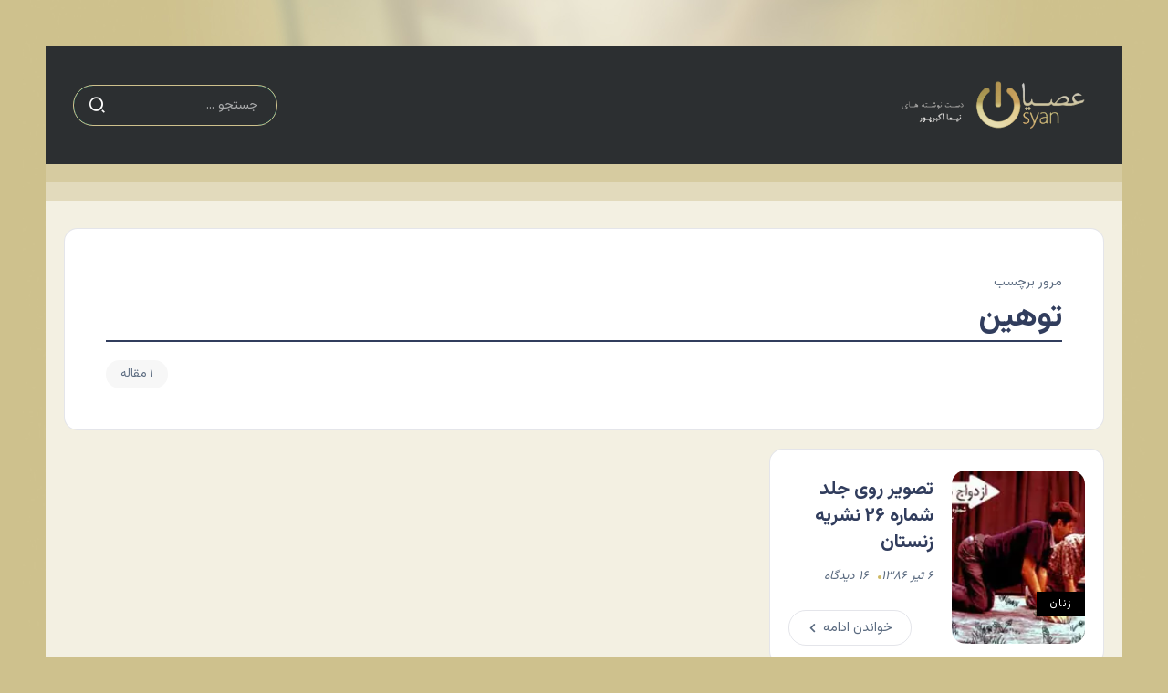

--- FILE ---
content_type: text/html; charset=UTF-8
request_url: https://osyan.net/tag/%D8%AA%D9%88%D9%87%DB%8C%D9%86/
body_size: 5565
content:
<!DOCTYPE html>
<html dir="rtl" lang="fa-IR" prefix="og: http://ogp.me/ns# fb: http://ogp.me/ns/fb#">
<head>
	<meta charset="UTF-8">
    <meta name="viewport" content="width=device-width, initial-scale=1">
	<link rel="profile" href="https://gmpg.org/xfn/11">
	<script src="https://ajax.googleapis.com/ajax/libs/jquery/1.10.2/jquery.min.js"></script>
	<script src="https://osyan.net/wp-content/themes/raveen-child/persianNumber.js"></script>
	<script type="text/javascript">
		$(document).ready(function(){
		$('*').persiaNumber();
		});
	</script>
	<title>توهین &#8211; عصیان</title>
<meta name='robots' content='max-image-preview:large' />
	<style>img:is([sizes="auto" i], [sizes^="auto," i]) { contain-intrinsic-size: 3000px 1500px }</style>
	<link rel='dns-prefetch' href='//fonts.googleapis.com' />
<link rel='dns-prefetch' href='//www.googletagmanager.com' />
<link rel='dns-prefetch' href='//pagead2.googlesyndication.com' />
<link rel='preconnect' href='https://fonts.gstatic.com' crossorigin />
<link rel="alternate" type="application/rss+xml" title="عصیان &raquo; خوراک" href="https://osyan.net/feed/" />
<link rel="alternate" type="application/rss+xml" title="عصیان &raquo; خوراک دیدگاه‌ها" href="https://osyan.net/comments/feed/" />
<link rel="alternate" type="application/rss+xml" title="عصیان &raquo; توهین خوراک برچسب" href="https://osyan.net/tag/%d8%aa%d9%88%d9%87%db%8c%d9%86/feed/" />
<link rel='stylesheet' id='wpo_min-header-0-css' href='https://osyan.net/wp-content/cache/wpo-minify/1763221841/assets/wpo-minify-header-a2fad7ca.min.css' media='all' />
<script src="https://osyan.net/wp-content/cache/wpo-minify/1763221841/assets/wpo-minify-header-5367068c.min.js" id="wpo_min-header-0-js"></script>
<link rel="https://api.w.org/" href="https://osyan.net/wp-json/" /><link rel="alternate" title="JSON" type="application/json" href="https://osyan.net/wp-json/wp/v2/tags/884" /><link rel="EditURI" type="application/rsd+xml" title="RSD" href="https://osyan.net/xmlrpc.php?rsd" />
<meta name="generator" content="WordPress 6.8.3" />
<meta name="generator" content="Redux 4.5.7" /><meta name="generator" content="Site Kit by Google 1.170.0" />
<!-- Google AdSense meta tags added by Site Kit -->
<meta name="google-adsense-platform-account" content="ca-host-pub-2644536267352236">
<meta name="google-adsense-platform-domain" content="sitekit.withgoogle.com">
<!-- End Google AdSense meta tags added by Site Kit -->
<meta name="generator" content="Elementor 3.28.1; features: additional_custom_breakpoints, e_local_google_fonts; settings: css_print_method-external, google_font-enabled, font_display-swap">
			<style>
				.e-con.e-parent:nth-of-type(n+4):not(.e-lazyloaded):not(.e-no-lazyload),
				.e-con.e-parent:nth-of-type(n+4):not(.e-lazyloaded):not(.e-no-lazyload) * {
					background-image: none !important;
				}
				@media screen and (max-height: 1024px) {
					.e-con.e-parent:nth-of-type(n+3):not(.e-lazyloaded):not(.e-no-lazyload),
					.e-con.e-parent:nth-of-type(n+3):not(.e-lazyloaded):not(.e-no-lazyload) * {
						background-image: none !important;
					}
				}
				@media screen and (max-height: 640px) {
					.e-con.e-parent:nth-of-type(n+2):not(.e-lazyloaded):not(.e-no-lazyload),
					.e-con.e-parent:nth-of-type(n+2):not(.e-lazyloaded):not(.e-no-lazyload) * {
						background-image: none !important;
					}
				}
			</style>
			
<!-- Google Tag Manager snippet added by Site Kit -->
<script>
			( function( w, d, s, l, i ) {
				w[l] = w[l] || [];
				w[l].push( {'gtm.start': new Date().getTime(), event: 'gtm.js'} );
				var f = d.getElementsByTagName( s )[0],
					j = d.createElement( s ), dl = l != 'dataLayer' ? '&l=' + l : '';
				j.async = true;
				j.src = 'https://www.googletagmanager.com/gtm.js?id=' + i + dl;
				f.parentNode.insertBefore( j, f );
			} )( window, document, 'script', 'dataLayer', 'GTM-ND9G46K9' );
			
</script>

<!-- End Google Tag Manager snippet added by Site Kit -->

<!-- Google AdSense snippet added by Site Kit -->
<script async src="https://pagead2.googlesyndication.com/pagead/js/adsbygoogle.js?client=ca-pub-5533969533144685&amp;host=ca-host-pub-2644536267352236" crossorigin="anonymous"></script>

<!-- End Google AdSense snippet added by Site Kit -->
<link rel="icon" href="https://osyan.net/wp-content/uploads/2023/10/cropped-icon-32x32.png" sizes="32x32" />
<link rel="icon" href="https://osyan.net/wp-content/uploads/2023/10/cropped-icon-192x192.png" sizes="192x192" />
<link rel="apple-touch-icon" href="https://osyan.net/wp-content/uploads/2023/10/cropped-icon-180x180.png" />
<meta name="msapplication-TileImage" content="https://osyan.net/wp-content/uploads/2023/10/cropped-icon-270x270.png" />
		<style id="wp-custom-css">
			#site-footer {
  margin-top: 0;
}

.single-content {
  padding-bottom: 0; 
}

.error404 .main-wrapper {
	background-color: #cec18d40;
}

/* Home */

.home .page-content-wrapper {
  padding: 20px 0 0 !important;
  background-color: #cec18d40;  
}

.home .page-content-wrapper > .content-container {
  background-color: #fff;
  padding-top: 20px;
}

.home .main-wrapper .content-wrapper .container .row {
  display: none !important;
}

.home .page-content-wrapper .content-container {
  padding: 0 !important; 
}

/* Archive & Search */

#archives-dropdown-REPLACE_TO_ID, #cat {
	min-width: 100%;
}

.archive .col-12 {
  padding-left:20px;
	padding-right:20px;
  background-color: #cec18d40;
}

.archive .blog-archive-title {
  background-color: #fff;
  margin-bottom: 0;
}

.search .col-12 {
  padding-left:20px;
	padding-right:20px;
  background-color: #cec18d40;
}

.search .blog-archive-title {
  background-color: #fff;
  margin-bottom: 0;
}

/* Single Post */  

.single-post .single-hero {
  margin-bottom: 0;
}

.single-post .single-hero .content-container {
    padding-left: 20px;
    padding-right: 20px;
}

.single-post .page-content-wrapper .sidebar-container,
.single-post .page-content-wrapper .content-container {
  padding: 20px !important; 
  background-color: #cec18d40;
  margin-bottom: 0;
}

.single-post .page-content-wrapper .content-container .single-content, 
.single-post .page-content-wrapper .content-container .comments-container {
  background-color: #fff;
  padding: 20px !important;
  border-radius: 15px;
}

.single-post .page-content-wrapper .content-container .comments-container {
  margin-top: 20px; 
}

.single-post .rivax-sticky-column {
  border-radius: 15px;
}

.single-post .single-hero-layout-6 .single-hero-title {
  margin-top: -150px;
}

.single-post .related-posts ul {
    display: flex !important;
    flex-wrap: wrap; 
    justify-content: center;
}

.single-post .related-posts li {
    width: 150px;
    height: 150px;
}

.single-post .crp_related{
	padding: 20px;
	background-color: #FFF;
	border-radius: 15px;
}

.single-post .crp_related ul {
    display: flex !important;
    flex-wrap: wrap; 
    justify-content: center;
}

.single-post .crp_related li {
    width: 150px;
    height: 150px;
}

.single-post .page-content-wrapper .content-container .comments-container {
	margin-top: 0px;
}

/* Typography */

.single-post .single-content p a:not(.button) {
  background: none;
}		</style>
		
<!-- START - Open Graph and Twitter Card Tags 3.3.7 -->
 <!-- Facebook Open Graph -->
  <meta property="og:locale" content="fa_IR"/>
  <meta property="og:site_name" content="عصیان"/>
  <meta property="og:title" content="توهین"/>
  <meta property="og:url" content="https://osyan.net/tag/%d8%aa%d9%88%d9%87%db%8c%d9%86/"/>
  <meta property="og:type" content="article"/>
  <meta property="og:description" content="دست‌نوشته‌های نیما اکبرپور"/>
  <meta property="og:image" content="https://osyan.net/wp-content/uploads/2023/10/background.jpg"/>
  <meta property="og:image:url" content="https://osyan.net/wp-content/uploads/2023/10/background.jpg"/>
  <meta property="og:image:secure_url" content="https://osyan.net/wp-content/uploads/2023/10/background.jpg"/>
 <!-- Google+ / Schema.org -->
 <!-- Twitter Cards -->
  <meta name="twitter:title" content="توهین"/>
  <meta name="twitter:url" content="https://osyan.net/tag/%d8%aa%d9%88%d9%87%db%8c%d9%86/"/>
  <meta name="twitter:description" content="دست‌نوشته‌های نیما اکبرپور"/>
  <meta name="twitter:image" content="https://osyan.net/wp-content/uploads/2023/10/background.jpg"/>
  <meta name="twitter:card" content="summary_large_image"/>
 <!-- SEO -->
 <!-- Misc. tags -->
 <!-- is_tag -->
<!-- END - Open Graph and Twitter Card Tags 3.3.7 -->
	
</head>

<body class="rtl archive tag tag-884 wp-custom-logo wp-embed-responsive wp-theme-raveen wp-child-theme-raveen-child rivax-smooth-scroll elementor-default elementor-kit-6808">
		<!-- Google Tag Manager (noscript) snippet added by Site Kit -->
		<noscript>
			<iframe src="https://www.googletagmanager.com/ns.html?id=GTM-ND9G46K9" height="0" width="0" style="display:none;visibility:hidden"></iframe>
		</noscript>
		<!-- End Google Tag Manager (noscript) snippet added by Site Kit -->
		
<div id="site">
    <div id="site-inner">
            <div class="site-preloader">
        <div class="preloader-inner">
            <div><span></span></div>
            <div><span></span></div>
            <div><span></span></div>
        </div>
    </div>
                <header id="site-header">
		<div data-elementor-type="wp-post" data-elementor-id="6957" class="elementor elementor-6957">
				<div class="elementor-element elementor-element-025a3c2 e-flex e-con-boxed e-con e-parent" data-id="025a3c2" data-element_type="container" data-settings="{&quot;background_background&quot;:&quot;classic&quot;}">
					<div class="e-con-inner">
		<div class="elementor-element elementor-element-8288b7d e-flex e-con-boxed elementor-invisible e-con e-child" data-id="8288b7d" data-element_type="container" data-settings="{&quot;background_background&quot;:&quot;classic&quot;,&quot;animation&quot;:&quot;slideInDown&quot;}">
					<div class="e-con-inner">
		<div class="elementor-element elementor-element-bb60cd2 e-con-full e-flex e-con e-child" data-id="bb60cd2" data-element_type="container">
				<div class="elementor-element elementor-element-495bc4e elementor-widget__width-initial elementor-widget rivax-site-logo-widget" data-id="495bc4e" data-element_type="widget" data-widget_type="rivax-site-logo.default">
				<div class="elementor-widget-container">
					
<div class="rivax-logo">

        <a rel="home" href="https://osyan.net/" title="عصیان">

                    <picture class="rivax-logo-image dark-logo">
                
                
                <img src="https://demo.rivaxstudio.com/raveen/personal/wp-content/uploads/2023/06/logo-white.svg" alt="عصیان" width="" height="">
            </picture>
        
        <picture class="rivax-logo-image">
            
            
            <img src="https://osyan.net/wp-content/uploads/2023/06/Logo-1.png" alt="عصیان" width="400" height="104">
        </picture>
    </a>
    

    </div>				</div>
				</div>
				</div>
		<div class="elementor-element elementor-element-76c0810 e-con-full e-flex e-con e-child" data-id="76c0810" data-element_type="container">
				</div>
		<div class="elementor-element elementor-element-a3dd573 e-con-full e-flex e-con e-child" data-id="a3dd573" data-element_type="container">
				<div class="elementor-element elementor-element-647a4f6 elementor-widget rivax-search-widget" data-id="647a4f6" data-element_type="widget" data-widget_type="rivax-search.default">
				<div class="elementor-widget-container">
					<div class="inline-search-form-wrapper">
    <form action="https://osyan.net/" method="get" class="inline-search-form">
        <input type="text" name="s" value="" class="search-field" placeholder="جستجو ..." aria-label="Search" required>
        <button type="submit" class="submit" aria-label="Submit">
                        <i class="ri-search-2-line"></i>        </button>
    </form>
</div>
				</div>
				</div>
				</div>
					</div>
				</div>
					</div>
				</div>
		<div class="elementor-element elementor-element-ed2d307 e-flex e-con-boxed e-con e-parent" data-id="ed2d307" data-element_type="container" data-settings="{&quot;background_background&quot;:&quot;classic&quot;}">
					<div class="e-con-inner">
					</div>
				</div>
		<div class="elementor-element elementor-element-6ca57e4 e-flex e-con-boxed e-con e-parent" data-id="6ca57e4" data-element_type="container" data-settings="{&quot;background_background&quot;:&quot;classic&quot;}">
					<div class="e-con-inner">
					</div>
				</div>
				</div>
		</header>

<main class="main-wrapper">
    <div class="content-wrapper">
        
<div class="container">
    <div class="row">
        <div class="col-12">
            <div class="blog-archive-title">
		                            <span class="sub-title">مرور برچسب</span>
                    <h1 class="title">توهین</h1>
			                            <div class="post-count"><span>1 مقاله</span></div>
			                    </div>
        </div>
    </div>
</div>
        		<div data-elementor-type="wp-post" data-elementor-id="6995" class="elementor elementor-6995">
				<div class="elementor-element elementor-element-b140a91 e-flex e-con-boxed e-con e-parent" data-id="b140a91" data-element_type="container" data-settings="{&quot;background_background&quot;:&quot;classic&quot;}">
					<div class="e-con-inner">
		<div class="elementor-element elementor-element-0bdb404 e-con-full e-flex e-con e-child" data-id="0bdb404" data-element_type="container">
				<div class="elementor-element elementor-element-e238483 elementor-invisible elementor-widget rivax-post-elastic-widget" data-id="e238483" data-element_type="widget" data-settings="{&quot;_animation&quot;:&quot;fadeInUp&quot;}" data-widget_type="rivax-post-elastic.default">
				<div class="elementor-widget-container">
					<div class="rivax-posts-container">
    <div class="rivax-posts-wrapper layout-grid">
                <div class="post-item">
    <article class="post-wrapper post-1118 post type-post status-publish format-standard has-post-thumbnail hentry category-women tag-884 tag-2249 tag-882 tag-883">

	    
                    <div class="image-outer-wrapper">

	            
	                                <div class="terms-wrapper-inside rivax-position-bottom">
			            <div class="terms-wrapper "><a class="term-item term-id-18" href="https://osyan.net/category/women/"><span>زنان</span></a></div>                    </div>
	            
                <div class="image-wrapper">
                    <a class="rivax-position-cover rivax-z-index-10" href="https://osyan.net/2007/06/zanestan-magazine/" aria-label="Item Link"></a>
                    <img width="220" height="172" src="https://osyan.net/wp-content/uploads/2007/06/zanestancover26.jpg.webp" class="attachment-medium size-medium wp-post-image" alt="" title="تصویر روی جلد شماره ۲۶ نشریه زنستان" decoding="async" />		                            </div>

            </div>
        
        <div class="content-wrapper">
	                            <h4 class="title">
        <a href="https://osyan.net/2007/06/zanestan-magazine/" class="title-animation-underline-in-out" title="تصویر روی جلد شماره ۲۶ نشریه زنستان">
            تصویر روی جلد شماره ۲۶ نشریه زنستان        </a>
        </h4>
                    <div class="meta-wrapper">
                                        <div class="date-wrapper date-inline">
                        <span class="date">
                ۶ تیر ۱۳۸۶            </span>
        </div>
                                <div class="comments-wrapper">
                        <span class="comments">
                16 دیدگاه            </span>
        </div>
                                                    </div>
                                <div class="rivax-read-more-wrapper elementor-hidden-mobile">
            <a href="https://osyan.net/2007/06/zanestan-magazine/" class="rivax-read-more icon-after">
                <span class="read-more-title">خواندن ادامه</span>
                                    <span class="icon">
		            <i class="fas fa-chevron-left"></i>                    </span>
                            </a>
        </div>
                </div>
    </article>
</div>            </div>
    </div>
				</div>
				</div>
				</div>
					</div>
				</div>
				</div>
		    </div>
</main>
        <footer id="site-footer">
    		<div data-elementor-type="wp-post" data-elementor-id="6959" class="elementor elementor-6959">
				<div class="elementor-element elementor-element-905ec8b e-flex e-con-boxed e-con e-parent" data-id="905ec8b" data-element_type="container" data-settings="{&quot;background_background&quot;:&quot;classic&quot;}">
					<div class="e-con-inner">
		<div class="elementor-element elementor-element-24d207f e-flex e-con-boxed elementor-invisible e-con e-child" data-id="24d207f" data-element_type="container" data-settings="{&quot;animation&quot;:&quot;slideInUp&quot;}">
					<div class="e-con-inner">
				<div class="elementor-element elementor-element-692a808 social-layout-inline social-icon-top social-subtitle-right social-move-up-item elementor-widget rivax-social-icons-widget" data-id="692a808" data-element_type="widget" data-widget_type="rivax-social-icons.default">
				<div class="elementor-widget-container">
					<div class="rivax-social-icons">
    <div class="social-item facebook">
        <div class="social-icon">
            <span class="icon"><i class="ri-facebook-fill"></i></span>
        </div>
                <a class="rivax-position-cover" href="https://facebook.com/nima.akbarpour" title="Facebook" target="_blank"></a>
    </div>
        <div class="social-item linkedin">
        <div class="social-icon">
            <span class="icon"><i class="ri-linkedin-fill"></i></span>
        </div>
                <a class="rivax-position-cover" href="https://linkedin.com/in/nimaakbarpour/" title="Linkedin" target="_blank"></a>
    </div>
        <div class="social-item instagram">
        <div class="social-icon">
            <span class="icon"><i class="ri-instagram-line"></i></span>
        </div>
                <a class="rivax-position-cover" href="https://instagram.com/niimaa" title="Instagram" target="_blank"></a>
    </div>
        <div class="social-item twitter">
        <div class="social-icon">
            <span class="icon"><i class="ri-twitter-x-line"></i></span>
        </div>
                <a class="rivax-position-cover" href="https://twitter.com/nima" title="Twitter" target="_blank"></a>
    </div>
    </div>
				</div>
				</div>
				<div class="elementor-element elementor-element-4d064a3 elementor-icon-list--layout-inline elementor-align-center elementor-mobile-align-center elementor-list-item-link-full_width elementor-widget elementor-widget-icon-list" data-id="4d064a3" data-element_type="widget" data-widget_type="icon-list.default">
				<div class="elementor-widget-container">
							<ul class="elementor-icon-list-items elementor-inline-items">
							<li class="elementor-icon-list-item elementor-inline-item">
											<a href="https://osyan.net/about-me/">

											<span class="elementor-icon-list-text">درباره من</span>
											</a>
									</li>
								<li class="elementor-icon-list-item elementor-inline-item">
											<a href="#">

											<span class="elementor-icon-list-text">تبلیغات</span>
											</a>
									</li>
						</ul>
						</div>
				</div>
				<div class="elementor-element elementor-element-7b0460c elementor-widget elementor-widget-heading" data-id="7b0460c" data-element_type="widget" data-widget_type="heading.default">
				<div class="elementor-widget-container">
					<div class="elementor-heading-title elementor-size-default">تمامی حقوق برای عصیان محفوظ است.</div>				</div>
				</div>
					</div>
				</div>
					</div>
				</div>
				</div>
		</footer>
    </div><!-- #site-inner -->
</div><!-- #site -->

    <div id="back-to-top">
        <i class="ri-arrow-up-s-line"></i>
    </div>
<script type="speculationrules">
{"prefetch":[{"source":"document","where":{"and":[{"href_matches":"\/*"},{"not":{"href_matches":["\/wp-*.php","\/wp-admin\/*","\/wp-content\/uploads\/*","\/wp-content\/*","\/wp-content\/plugins\/*","\/wp-content\/themes\/raveen-child\/*","\/wp-content\/themes\/raveen\/*","\/*\\?(.+)"]}},{"not":{"selector_matches":"a[rel~=\"nofollow\"]"}},{"not":{"selector_matches":".no-prefetch, .no-prefetch a"}}]},"eagerness":"conservative"}]}
</script>
			<script>
				const lazyloadRunObserver = () => {
					const lazyloadBackgrounds = document.querySelectorAll( `.e-con.e-parent:not(.e-lazyloaded)` );
					const lazyloadBackgroundObserver = new IntersectionObserver( ( entries ) => {
						entries.forEach( ( entry ) => {
							if ( entry.isIntersecting ) {
								let lazyloadBackground = entry.target;
								if( lazyloadBackground ) {
									lazyloadBackground.classList.add( 'e-lazyloaded' );
								}
								lazyloadBackgroundObserver.unobserve( entry.target );
							}
						});
					}, { rootMargin: '200px 0px 200px 0px' } );
					lazyloadBackgrounds.forEach( ( lazyloadBackground ) => {
						lazyloadBackgroundObserver.observe( lazyloadBackground );
					} );
				};
				const events = [
					'DOMContentLoaded',
					'elementor/lazyload/observe',
				];
				events.forEach( ( event ) => {
					document.addEventListener( event, lazyloadRunObserver );
				} );
			</script>
			<script id="wpo_min-footer-0-js-extra">
var rivax_ajax_object = {"AjaxUrl":"https:\/\/osyan.net\/wp-admin\/admin-ajax.php"};
</script>
<script src="https://osyan.net/wp-content/cache/wpo-minify/1763221841/assets/wpo-minify-footer-242434de.min.js" id="wpo_min-footer-0-js"></script>
<script src="https://osyan.net/wp-content/cache/wpo-minify/1763221841/assets/wpo-minify-footer-9a420960.min.js" id="wpo_min-footer-1-js"></script>

<script defer src="https://static.cloudflareinsights.com/beacon.min.js/vcd15cbe7772f49c399c6a5babf22c1241717689176015" integrity="sha512-ZpsOmlRQV6y907TI0dKBHq9Md29nnaEIPlkf84rnaERnq6zvWvPUqr2ft8M1aS28oN72PdrCzSjY4U6VaAw1EQ==" data-cf-beacon='{"version":"2024.11.0","token":"d8bb4b559eee4bebbc0bba8e6b4e2d6b","r":1,"server_timing":{"name":{"cfCacheStatus":true,"cfEdge":true,"cfExtPri":true,"cfL4":true,"cfOrigin":true,"cfSpeedBrain":true},"location_startswith":null}}' crossorigin="anonymous"></script>
</body>
</html><!--
Performance optimized by Redis Object Cache. Learn more: https://wprediscache.com

Retrieved 2682 objects (597 کیلوبایت) from Redis using PhpRedis (v6.0.2).
-->

--- FILE ---
content_type: text/html; charset=utf-8
request_url: https://www.google.com/recaptcha/api2/aframe
body_size: 268
content:
<!DOCTYPE HTML><html><head><meta http-equiv="content-type" content="text/html; charset=UTF-8"></head><body><script nonce="-X1UHo8S61IWpRKeeCVT1Q">/** Anti-fraud and anti-abuse applications only. See google.com/recaptcha */ try{var clients={'sodar':'https://pagead2.googlesyndication.com/pagead/sodar?'};window.addEventListener("message",function(a){try{if(a.source===window.parent){var b=JSON.parse(a.data);var c=clients[b['id']];if(c){var d=document.createElement('img');d.src=c+b['params']+'&rc='+(localStorage.getItem("rc::a")?sessionStorage.getItem("rc::b"):"");window.document.body.appendChild(d);sessionStorage.setItem("rc::e",parseInt(sessionStorage.getItem("rc::e")||0)+1);localStorage.setItem("rc::h",'1768508721354');}}}catch(b){}});window.parent.postMessage("_grecaptcha_ready", "*");}catch(b){}</script></body></html>

--- FILE ---
content_type: text/css
request_url: https://osyan.net/wp-content/cache/wpo-minify/1763221841/assets/wpo-minify-header-a2fad7ca.min.css
body_size: 53297
content:
.crp_related.crp-thumbs-grid{clear:both;margin:10px auto;}.crp_related.crp-thumbs-grid h3,.crp_related.crp-thumbs-grid figure{margin:0!important;}.crp_related.crp-thumbs-grid ul{display:grid;grid-gap:10px;margin:0;justify-items:center;list-style:none;padding:0;}.crp_related.crp-thumbs-grid ul li{text-align:center;border:1px solid #ddd;display:flex;flex-direction:column;word-break:break-word;}.crp_related.crp-thumbs-grid li:hover{background:#eee;border-color:#bbb;}.crp_related.crp-thumbs-grid a:focus-visible{border:1px solid #000;border-radius:7px;}.crp_related.crp-thumbs-grid ul li a.crp_link{flex-grow:1;display:grid;overflow:hidden;padding:3px;}.crp_related.crp-thumbs-grid ul li a.crp_link .crp_thumb{grid-row-start:1;grid-row-end:3;grid-column-start:1;grid-column-end:2;}.crp_related.crp-thumbs-grid ul li a.crp_link .crp_title{display:flex;justify-content:center;align-items:center;grid-row-start:2;grid-row-end:3;grid-column-start:1;grid-column-end:2;}.crp_related.crp-thumbs-grid a{-webkit-box-shadow:none!important;-moz-box-shadow:none!important;box-shadow:none!important;text-decoration:none!important;}.crp_related.crp-thumbs-grid a:hover{text-decoration:none;}.crp_related.crp-thumbs-grid ul li img{max-width:100%;height:auto;display:block;margin:0 auto;}.crp_related.crp-thumbs-grid .crp_title{color:#fff!important;padding:3px;font-size:.9em;text-shadow:.1em .1em .2em #000;background-color:rgba(0,0,0,.5);-webkit-border-radius:7px;-moz-border-radius:7px;border-radius:7px;width:100%;overflow:hidden;line-height:initial;}.crp_related.crp-thumbs-grid li:hover .crp_title{background-color:rgba(0,0,0,.8);}.crp_related.crp-thumbs-grid li{vertical-align:bottom;-webkit-box-shadow:0 1px 2px rgba(0,0,0,.4);-moz-box-shadow:0 1px 2px rgba(0,0,0,.4);box-shadow:0 1px 2px rgba(0,0,0,.4);-webkit-border-radius:7px;-moz-border-radius:7px;border-radius:7px;list-style-type:none;}.crp_clear{clear:both;}.crp_title:visited{color:#fff!important;}.crp_related.crp-thumbs-grid ul li a.crp_link{grid-template-rows:100px auto}.crp_related.crp-thumbs-grid ul{grid-template-columns:repeat(auto-fill,minmax(150px,1fr))}@font-face{font-family:"rivax-icon";src:url(https://osyan.net/wp-content/themes/raveen/assets/css/../fonts/rivax-icon.eot);src:url(https://osyan.net/wp-content/themes/raveen/assets/css/../fonts/rivax-icon.eot#1763221841) format("embedded-opentype"),url(https://osyan.net/wp-content/themes/raveen/assets/css/../fonts/rivax-icon.woff) format("woff"),url(https://osyan.net/wp-content/themes/raveen/assets/css/../fonts/rivax-icon.ttf) format("truetype"),url(https://osyan.net/wp-content/themes/raveen/assets/css/../fonts/rivax-icon.svg#rivax-icon) format("svg");font-weight:400;font-style:normal;font-display:swap}[class^="ri-"],[class*=" ri-"]{display:inline-block}[class^="ri-"]:before,[class*=" ri-"]:before{font-family:"rivax-icon"!important;font-style:normal!important;font-weight:normal!important;font-variant:normal!important;text-transform:none!important;speak:none;line-height:1;display:block;-webkit-font-smoothing:antialiased;-moz-osx-font-smoothing:grayscale}.ri-angle-double-down-solid:before{content:"\e000"}.ri-angle-double-left-solid:before{content:"\e001"}.ri-angle-double-right-solid:before{content:"\e002"}.ri-angle-double-up-solid:before{content:"\e003"}.ri-angle-down-solid:before{content:"\e004"}.ri-angle-left-solid:before{content:"\e005"}.ri-angle-right-solid:before{content:"\e006"}.ri-angle-up-solid:before{content:"\e007"}.ri-arrow-alt-circle-down:before{content:"\e008"}.ri-arrow-alt-circle-left-solid:before{content:"\e009"}.ri-arrow-alt-circle-up:before{content:"\e00a"}.ri-arrow-alt-circle-right:before{content:"\e00b"}.ri-arrow-circle-down-solid:before{content:"\e00c"}.ri-arrow-circle-left-solid:before{content:"\e00d"}.ri-arrow-circle-right-solid:before{content:"\e00e"}.ri-arrow-circle-up-solid:before{content:"\e00f"}.ri-arrow-down-solid:before{content:"\e010"}.ri-arrow-left-solid:before{content:"\e011"}.ri-arrow-right-solid:before{content:"\e012"}.ri-arrow-up-solid:before{content:"\e013"}.ri-caret-down-solid:before{content:"\e014"}.ri-caret-left-solid:before{content:"\e015"}.ri-caret-right-solid:before{content:"\e016"}.ri-caret-up-solid:before{content:"\e017"}.ri-caret-square-up-solid:before{content:"\e018"}.ri-caret-square-down-solid:before{content:"\e019"}.ri-caret-square-left:before{content:"\e01a"}.ri-chevron-right-solid:before{content:"\e01b"}.ri-chevron-left-solid:before{content:"\e01c"}.ri-chevron-down-solid:before{content:"\e01d"}.ri-chevron-up-solid:before{content:"\e01e"}.ri-long-arrow-alt-up-solid:before{content:"\e01f"}.ri-long-arrow-alt-right-solid:before{content:"\e020"}.ri-long-arrow-alt-left-solid:before{content:"\e021"}.ri-long-arrow-alt-down-solid:before{content:"\e022"}.ri-caret-square-right:before{content:"\e038"}.ri-chevron-circle-down-solid:before{content:"\e03c"}.ri-chevron-circle-left-solid:before{content:"\e03d"}.ri-chevron-circle-right-solid:before{content:"\e03e"}.ri-chevron-circle-up-solid:before{content:"\e03f"}.ri-arrow-down-line:before{content:"\e044"}.ri-arrow-left-line:before{content:"\e045"}.ri-arrow-up-line:before{content:"\e046"}.ri-arrow-right-line:before{content:"\e047"}.ri-arrow-up-circle-line:before{content:"\e048"}.ri-arrow-left-circle-line:before{content:"\e049"}.ri-arrow-right-circle-line:before{content:"\e04a"}.ri-arrow-down-circle-line:before{content:"\e04b"}.ri-arrow-down-fill:before{content:"\e04c"}.ri-arrow-left-fill:before{content:"\e04d"}.ri-arrow-up-fill:before{content:"\e04e"}.ri-arrow-right-fill:before{content:"\e04f"}.ri-arrow-down-circle-fill:before{content:"\e050"}.ri-arrow-left-circle-fill:before{content:"\e051"}.ri-arrow-up-circle-fill:before{content:"\e052"}.ri-arrow-right-circle-fill:before{content:"\e053"}.ri-search-2-line:before{content:"\e054"}.ri-dribbble-line:before{content:"\e055"}.ri-instagram-line:before{content:"\e056"}.ri-whatsapp-line:before{content:"\e057"}.ri-mail-line:before{content:"\e058"}.ri-earth-line:before{content:"\e059"}.ri-facebook-fill:before{content:"\e05a"}.ri-instagram-fill:before{content:"\e05b"}.ri-linkedin-fill:before{content:"\e05c"}.ri-github-fill:before{content:"\e05d"}.ri-pinterest-fill:before{content:"\e05e"}.ri-telegram-fill:before{content:"\e05f"}.ri-whatsapp-fill:before{content:"\e061"}.ri-youtube-fill:before{content:"\e062"}.ri-mail-fill:before{content:"\e063"}.ri-file-copy-line:before{content:"\e064"}.ri-link-solid:before{content:"\e065"}.ri-fire-line:before{content:"\e066"}.ri-chat-1-line:before{content:"\e067"}.ri-double-quotes-l:before{content:"\e068"}.ri-arrow-drop-down-line:before{content:"\e06a"}.ri-arrow-drop-left-line:before{content:"\e06b"}.ri-arrow-drop-right-line:before{content:"\e06c"}.ri-arrow-drop-up-line:before{content:"\e06d"}.ri-arrow-left-s-line:before{content:"\e06e"}.ri-arrow-right-s-line:before{content:"\e06f"}.ri-arrow-up-s-line:before{content:"\e070"}.ri-arrow-down-s-line:before{content:"\e071"}.ri-user-3-line:before{content:"\e073"}.ri-youtube-line:before{content:"\e074"}.ri-volume-up-line:before{content:"\e076"}.ri-android-arrow-dropdown-circle:before{content:"\e023"}.ri-android-arrow-dropleft-circle:before{content:"\e024"}.ri-android-arrow-dropright-circle:before{content:"\e025"}.ri-android-arrow-dropup-circle:before{content:"\e026"}.ri-arrow-down-a:before{content:"\e028"}.ri-arrow-right-a:before{content:"\e029"}.ri-arrow-up-a:before{content:"\e02a"}.ri-arrow-left-a:before{content:"\e02b"}.ri-ios-redo-outline:before{content:"\e02c"}.ri-ios-undo-outline:before{content:"\e02d"}.ri-reply:before{content:"\e02e"}.ri-android-share:before{content:"\e02f"}.ri-ios-arrow-thin-up:before{content:"\e030"}.ri-ios-arrow-thin-right:before{content:"\e031"}.ri-ios-arrow-thin-left:before{content:"\e032"}.ri-ios-arrow-thin-down:before{content:"\e033"}.ri-arrow-down-b:before{content:"\e034"}.ri-arrow-right-b:before{content:"\e036"}.ri-arrow-up-b:before{content:"\e037"}.ri-arrow-left-b:before{content:"\e039"}.ri-arrow-down-c:before{content:"\e035"}.ri-arrow-right-c:before{content:"\e03a"}.ri-arrow-left-c:before{content:"\e03b"}.ri-arrow-up-c:before{content:"\e040"}.ri-chevron-up:before{content:"\e041"}.ri-chevron-right:before{content:"\e042"}.ri-chevron-left:before{content:"\e043"}.ri-chevron-down:before{content:"\e069"}.ri-images:before{content:"\e075"}.ri-pushpin-fill:before{content:"\e077"}.ri-fire-fill:before{content:"\e078"}.ri-behance-fill:before{content:"\e079"}.ri-soundcloud-fill:before{content:"\e07a"}.ri-tumblr-fill:before{content:"\e07b"}.ri-stack-overflow-fill:before{content:"\e07c"}.ri-vimeo-fill:before{content:"\e07d"}.ri-time-line:before{content:"\e072"}.ri-calendar-line:before{content:"\e027"}.ri-sun-fill:before{content:"\e07f"}.ri-moon-stars:before{content:"\e07e"}.ri-twitter-x-line:before{content:"\e060"}.ri-twitter-fill:before{content:"\e080"}html,body,div,span,applet,object,iframe,h1,h2,h3,h4,h5,h6,p,blockquote,pre,a,abbr,acronym,address,big,cite,code,del,dfn,em,img,ins,kbd,q,s,samp,small,strike,strong,sub,sup,tt,var,b,u,i,dl,dt,dd,ol,ul,li,fieldset,form,label,legend,table,caption,tbody,tfoot,thead,tr,th,td,article,aside,canvas,details,embed,figure,figcaption,footer,header,hgroup,menu,nav,output,section,summary,time,mark,audio,video{margin:0;padding:0;border:0;outline:0;font:inherit;vertical-align:baseline;font-family:inherit;font-size:100%;font-style:inherit;font-weight:inherit}article,aside,details,figcaption,figure,footer,header,hgroup,menu,nav,section{display:block}html{-webkit-text-size-adjust:100%;-ms-text-size-adjust:100%}table{border-collapse:collapse;border-spacing:0}caption,th,td{font-weight:400;text-align:left}blockquote:before,blockquote:after,q:before,q:after{content:none}blockquote,q{quotes:none}a:focus{outline:none}a:hover,a:active{outline:0}a img{border:0}img{max-width:100%;height:auto}select{max-width:100%}:root{--accent-color:#4776E6;--accent-color-alt:#fff;--second-color:#4776E6;--second-color-alt:#fff;--button-bg-hover:#22262f;--body-color:#5b6b80;--body-bg-color:#e5edff;--site-bg-color:#fff;--headings-color:#313d5d;--shadow-soft:0 20px 35px #70798b38;--soft-border-color:#8589a038;--radius-soft:15px;--body-line-height:1.8}*,*:before,*:after{box-sizing:border-box}html{overflow-x:hidden}body{text-rendering:optimizeLegibility}::-moz-selection{background-color:#4776e6;color:#fff;text-shadow:none;text-fill-color:#fff;-webkit-text-fill-color:#fff}::selection{background-color:#4776e6;color:#fff;text-shadow:none;text-fill-color:#fff;-webkit-text-fill-color:#fff}iframe{max-width:100%}img{height:auto;max-width:100%;vertical-align:middle}em,i{font-style:italic}strong,b,cite{font-weight:600}abbr,acronym{border-bottom:1px dotted;cursor:help;text-decoration:none}mark,ins{text-decoration:none;background-color:#fff9c0}sup,sub{font-size:75%;height:0;line-height:0;position:relative;vertical-align:baseline}sup{top:-6px}sub{bottom:-3px}small{font-size:75%}big{font-size:125%}address{font-style:italic;margin:0 0 20px}code,kbd,tt,var{font-family:monospace;font-size:14px}code,kbd{font-family:Menlo,Consolas,monaco,monospace;font-size:14px}pre{margin:15px 0;padding:15px;background-color:#e9e9e9;border:1px solid #e9e9e9;overflow-x:auto;font-family:Inconsolata,monospace;-webkit-hyphens:none;hyphens:none;border-radius:0;height:auto}hr{background-color:#e9e9e9;border:0;height:1px;margin-bottom:20px}blockquote{padding-left:1em;border-left:4px solid #000;margin-bottom:20px;font-style:italic}blockquote p:last-of-type{margin:0}.nothing-show{margin-bottom:40px}.nothing-show h2{margin-bottom:1rem}.nothing-show p{margin:0}ul,ol{padding:0 0 0 30px;margin:0 0 20px 0}ul{list-style:disc}ul ul{list-style-type:circle}ol{list-style:decimal}li>ul,li>ol{margin-bottom:0}dd{margin:0 0 20px 20px}dt{font-weight:700}del{opacity:.5}table,th,td{border:1px solid #e4e5ea}table{border-collapse:collapse;border-spacing:0;margin:0 0 20px;width:100%;max-width:100%;text-align:left}th{font-weight:700}th,td{padding:.5em}.screen-reader-text{clip:rect(1px,1px,1px,1px);position:absolute!important;height:1px;width:1px;overflow:hidden}.screen-reader-text:focus{background-color:#e9e9e9;box-shadow:0 0 2px 2px rgb(0 0 0 / .6);clip:auto!important;color:#21759b;display:block;height:auto;left:5px;line-height:normal;padding:15px 23px 14px;text-decoration:none;top:5px;width:auto;z-index:100000}.site-preloader{position:fixed;top:0;left:0;width:100%;height:100%;z-index:9999999;transition:0.6s ease;background:var(--body-bg-color);display:flex;align-items:center;justify-content:center;--preloader-color-1:#01c9f5;--preloader-color-2:#4775f6;--preloader-color-3:#f1b000}body.site-loaded .site-preloader{opacity:0;visibility:hidden}.site-preloader .preloader-inner{width:120px;height:60px;position:relative}.site-preloader .preloader-inner div,.site-preloader .preloader-inner span{position:absolute}.site-preloader .preloader-inner div{top:0;left:50%;width:60px;height:60px;animation:preloader-rotate 6.9s linear infinite}.site-preloader .preloader-inner div span{left:-8px;top:50%;margin:-8px 0 0;width:16px;height:16px;display:block;background:var(--preloader-color-1);box-shadow:2px 2px 8px rgb(1 201 245 / .09);border-radius:50%;transform:rotate(90deg);animation:preloader-move 6.9s linear infinite}.site-preloader .preloader-inner div span:before,.site-preloader .preloader-inner div span:after{content:"";position:absolute;display:block;border-radius:50%;width:14px;height:14px;background:inherit;top:50%;left:50%;margin:-7px 0 0 -7px;box-shadow:inherit}.site-preloader .preloader-inner div span:before{animation:preloader-drop1 .8s linear infinite}.site-preloader .preloader-inner div span:after{animation:preloader-drop2 .8s linear infinite .4s}.site-preloader .preloader-inner div:nth-child(2){animation-delay:-2.3s}.site-preloader .preloader-inner div:nth-child(2) span{animation-delay:-2.3s}.site-preloader .preloader-inner div:nth-child(3){animation-delay:-4.6s}.site-preloader .preloader-inner div:nth-child(3) span{animation-delay:-4.6s}@keyframes preloader-rotate{50%{transform:rotate(360deg);margin-left:0}50.0001%,100%{margin-left:-60px}}@keyframes preloader-move{0%,50%{left:-8px}25%{background:var(--preloader-color-2)}75%{background:var(--preloader-color-3)}50.0001%,100%{left:auto;right:-8px}}@keyframes preloader-drop1{100%{transform:translate(32px,8px) scale(0)}}@keyframes preloader-drop2{0%{transform:translate(0,0) scale(.9)}100%{transform:translate(32px,-8px) scale(0)}}button,input{line-height:normal;transition:0.3s}button,input,select,textarea{font-size:100%;line-height:inherit;vertical-align:baseline}input,textarea{font-size:1rem;max-width:100%;background-image:-webkit-linear-gradient(#fff0,#fff0)}input[type="checkbox"]{display:inline}button,input[type="button"],input[type="reset"],input[type="submit"]{line-height:1;cursor:pointer;-webkit-appearance:button;border:0;outline:0}input[type="search"]::-webkit-search-decoration,input[type="search"]::-webkit-search-cancel-button,input[type="search"]::-webkit-search-results-button,input[type="search"]::-webkit-search-results-decoration{display:none}button::-moz-focus-inner,input::-moz-focus-inner{border:0;padding:0}input:-webkit-autofill{-webkit-box-shadow:0 0 0 1000px #e9e9e9 inset}input[type="search"]{outline:0}input[type="search"]::-webkit-search-decoration,input[type="search"]::-webkit-search-cancel-button,input[type="search"]::-webkit-search-results-button,input[type="search"]::-webkit-search-results-decoration{display:none}select,textarea,input[type="text"],input[type="password"],input[type="datetime"],input[type="datetime-local"],input[type="date"],input[type="month"],input[type="time"],input[type="week"],input[type="number"],input[type="email"],input[type="url"],input[type="search"],input[type="tel"],input[type="color"],body .fluentform .ff-el-form-control{font-family:inherit;line-height:1.6;background:#fff0;color:var(--body-color);font-size:.9rem;min-width:150px;padding:10px 20px;border-radius:50px;border:1px solid var(--soft-border-color);text-shadow:none;box-shadow:none;box-sizing:border-box;transition:0.3s}textarea,body .fluentform textarea.ff-el-form-control{border-radius:15px}select{-webkit-appearance:none;background:#fff0 url("data:image/svg+xml;utf8,<svg xmlns='http://www.w3.org/2000/svg' width='100' height='100' fill='gray'><polygon points='0,0 100,0 50,50'/></svg>") no-repeat;background-size:10px;background-position:calc(100% - 8px) calc(50% + 3px);outline:0}#adminbarsearch input.adminbar-input{min-width:auto}select:focus,textarea:focus,input[type="text"]:focus,input[type="password"]:focus,input[type="datetime"]:focus,input[type="datetime-local"]:focus,input[type="date"]:focus,input[type="month"]:focus,input[type="time"]:focus,input[type="week"]:focus,input[type="number"]:focus,input[type="email"]:focus,input[type="url"]:focus,input[type="search"]:focus,input[type="tel"]:focus,input[type="color"]:focus,body .fluentform .ff-el-form-control:focus{border-color:#84858a;color:var(--body-color);outline:0;-webkit-box-shadow:none;box-shadow:none}body .elementor-button,.button,button,input[type="button"],input[type="reset"],input[type="submit"]{font-family:inherit;line-height:1.6;color:var(--accent-color-alt);background-color:var(--accent-color);padding:8px 24px;border-radius:50px;display:inline-block;font-size:.95rem;-webkit-appearance:none;transition:0.3s;white-space:nowrap}body .elementor-button.elementor-size-xs{font-size:.85rem;padding:7px 20px;border-radius:50px}body .elementor-button.elementor-size-md{font-size:1rem;padding:10px 28px;border-radius:50px}body .elementor-button.elementor-size-lg{font-size:1.1rem;padding:12px 34px;border-radius:50px}body .elementor-button.elementor-size-xl{font-size:1.25rem;padding:12px 38px;border-radius:50px}body .elementor-button:hover,.button:hover,button:hover,input[type="button"]:hover,input[type="reset"]:hover,input[type="submit"]:hover{outline:0;background:var(--button-bg-hover);color:#fff}body .select2-container--default .select2-selection--single{background:#fff0;border-radius:50px;border:1px solid var(--soft-border-color);height:auto}.select2-container--default.select2-container--open.select2-container--below .select2-selection--multiple,.select2-container--default.select2-container--open.select2-container--below .select2-selection--single{border-radius:20px 20px 0 0}body .select2-container--default .select2-selection--single .select2-selection__rendered{line-height:1.6;font-size:.95rem;padding:10px 20px;color:var(--body-color)}body .select2-container--default .select2-selection--single .select2-selection__arrow{top:52%;right:5px;transform:translateY(-50%)}body .select2-results__option{font-size:.95rem}::placeholder{color:rgb(33 37 41 / .5);opacity:1}:-ms-input-placeholder{color:rgb(33 37 41 / .5)}::-ms-input-placeholder{color:rgb(33 37 41 / .5)}a{color:var(--accent-color);outline:0;text-decoration:none;transition:all ease 0.3s}a:hover,a:focus,a:active{outline:0;text-decoration:none}a:hover{color:inherit}li a{color:inherit}li a:hover{color:var(--accent-color)}html{font-size:16px;scroll-behavior:smooth}body{font-family:Lato,sans-serif;line-height:var(--body-line-height);color:var(--body-color);font-weight:400;background:var(--body-bg-color);letter-spacing:-.2px}h1,h2,h3,h4,h5,h6,.h1,.h2,.h3,.h4,.h5,.h6{font-family:'Public Sans',sans-serif;line-height:1.4;margin-bottom:1rem;margin-top:0;font-weight:700;color:var(--headings-color)}p{margin:0 0 1.5rem}h1,.h1{font-size:2.4rem}h2,.h2{font-size:1.8rem}h3,.h3{font-size:1.5rem}h4,.h4{font-size:1.3rem}h5,.h5{font-size:1.1rem}h6,.h6{font-size:1rem}@media screen and (max-width:1024px){h1,.h1{font-size:1.8rem}h2,.h2{font-size:1.5rem}h3,.h3{font-size:1.35rem}h4,.h4{font-size:1.2rem}h5,.h5{font-size:1.1rem}h6,.h6{font-size:1rem}}.container{width:100%;max-width:1140px;padding-right:0;padding-left:0;margin-right:auto;margin-left:auto}.row{margin-right:0;margin-left:0;display:flex;flex-wrap:wrap}.row>*{box-sizing:border-box;flex-shrink:0;width:100%;max-width:100%;padding-right:10px;padding-left:10px}.col-1{flex:0 0 auto;width:8.33333333%}.col-2{flex:0 0 auto;width:16.66666667%}.col-3{flex:0 0 auto;width:25%}.col-4{flex:0 0 auto;width:33.33333333%}.col-5{flex:0 0 auto;width:41.66666667%}.col-6{flex:0 0 auto;width:50%}.col-7{flex:0 0 auto;width:58.33333333%}.col-8{flex:0 0 auto;width:66.66666667%}.col-9{flex:0 0 auto;width:75%}.col-10{flex:0 0 auto;width:83.33333333%}.col-11{flex:0 0 auto;width:91.66666667%}.col-12{flex:0 0 auto;width:100%}@media (min-width:768px){.col-md-1{flex:0 0 auto;width:8.33333333%}.col-md-2{flex:0 0 auto;width:16.66666667%}.col-md-3{flex:0 0 auto;width:25%}.col-md-4{flex:0 0 auto;width:33.33333333%}.col-md-5{flex:0 0 auto;width:41.66666667%}.col-md-6{flex:0 0 auto;width:50%}.col-md-7{flex:0 0 auto;width:58.33333333%}.col-md-8{flex:0 0 auto;width:66.66666667%}.col-md-9{flex:0 0 auto;width:75%}.col-md-10{flex:0 0 auto;width:83.33333333%}.col-md-11{flex:0 0 auto;width:91.66666667%}.col-md-12{flex:0 0 auto;width:100%}}.d-flex{display:flex!important}.d-inline-flex{display:inline-flex!important}.d-none{display:none!important}.flex-row{flex-direction:row!important}.flex-column{flex-direction:column!important}.flex-row-reverse{flex-direction:row-reverse!important}.flex-column-reverse{flex-direction:column-reverse!important}.justify-content-start{justify-content:flex-start!important}.justify-content-end{justify-content:flex-end!important}.justify-content-center{justify-content:center!important}.justify-content-between{justify-content:space-between!important}.justify-content-around{justify-content:space-around!important}.align-items-start{align-items:flex-start!important}.align-items-end{align-items:flex-end!important}.align-items-center{align-items:center!important}.align-items-baseline{align-items:baseline!important}@media (min-width:768px){.d-md-flex{display:flex!important}.d-md-inline-flex{display:inline-flex!important}.d-md-none{display:none!important}.flex-md-row{flex-direction:row!important}.flex-md-column{flex-direction:column!important}.flex-md-row-reverse{flex-direction:row-reverse!important}.flex-md-column-reverse{flex-direction:column-reverse!important}.justify-content-md-start{justify-content:flex-start!important}.justify-content-md-end{justify-content:flex-end!important}.justify-content-md-center{justify-content:center!important}.justify-content-md-between{justify-content:space-between!important}.justify-content-md-around{justify-content:space-around!important}.align-items-md-start{align-items:flex-start!important}.align-items-md-end{align-items:flex-end!important}.align-items-md-center{align-items:center!important}.align-items-md-baseline{align-items:baseline!important}}.clear{clear:both}.clearfix:after{clear:both;display:table;line-height:0;content:""}.page-content-wrapper{display:flex;flex-wrap:wrap;--sidebar-width:420px}.page-content-wrapper>.content-container{flex:0 0 auto;width:100%;max-width:100%;padding-left:10px;padding-right:10px}.page-content-wrapper>.sidebar-container{flex:0 0 auto;width:var(--sidebar-width);max-width:100%;margin-bottom:30px}.sidebar-container .sidebar-container-inner.wp-sidebar{padding:30px;border:1px solid var(--soft-border-color);border-radius:var(--radius-soft);margin:0 10px}.page-content-wrapper.sidebar-left{justify-content:right}.page-content-wrapper.sidebar-right{justify-content:left}.page-content-wrapper.sidebar-left>.content-container{width:calc(100% - var(--sidebar-width));padding-left:30px;order:2}.page-content-wrapper.sidebar-right>.content-container{width:calc(100% - var(--sidebar-width));padding-right:30px}.page-content-wrapper.sidebar-none-narrow>.content-container{padding-left:110px;padding-right:110px;max-width:1100px;margin:auto}.page-content-wrapper>.content-container.archive-content-container{padding-left:0;padding-right:0}.page-content-wrapper.sidebar-right>.content-container.archive-content-container{padding-left:0;padding-right:20px}.page-content-wrapper.sidebar-left>.content-container.archive-content-container{padding-right:0;padding-left:20px}@media screen and (max-width:1200px){.page-content-wrapper>*{width:100%!important}.page-content-wrapper>.content-container{padding-left:10px!important;padding-right:10px!important;order:0!important}.page-content-wrapper>.content-container.archive-content-container{padding-left:0!important;padding-right:0!important}.sidebar-container .sidebar-container-inner.wp-sidebar{margin-top:20px}}.sidebar-container.sticky .sidebar-container-inner{position:sticky;top:10px;transition:0.6s top}.sidebar-container-inner .widget{margin-bottom:20px}.rivax-breadcrumb{font-size:.9rem;margin-bottom:10px;white-space:nowrap;overflow:hidden;text-overflow:ellipsis;color:var(--headings-color)}.rivax-breadcrumb a{font-weight:600;color:inherit;transition:0.3s;text-decoration:underline;text-decoration-color:#fff0;text-underline-offset:2px;text-decoration-thickness:2px}.rivax-breadcrumb a:hover{text-decoration-color:var(--accent-color)}.rivax-breadcrumb .delimiter{margin:0 7px;font-size:.7rem}.rivax-breadcrumb .current{opacity:.8}#site-footer{margin-top:50px}#site-inner{display:flex;flex-direction:column;min-height:calc(100vh - 100px);overflow:clip;background:var(--site-bg-color);border-radius:25px;margin:50px}.no-site-box #site-inner{border-radius:0;margin:0;min-height:100vh}.main-wrapper{flex-grow:1}@media screen and (max-width:1200px){#site-inner{border-radius:0;margin:0}}#back-to-top{position:fixed;right:30px;bottom:-45px;z-index:999;display:flex;align-items:center;justify-content:center;line-height:1;opacity:0;width:45px;height:45px;background:#000;color:#fff;font-size:24px;transition:0.3s ease-out;cursor:pointer;border-radius:5px}#back-to-top i::before{display:block}#back-to-top:hover{background:var(--accent-color);color:var(--accent-color-alt);box-shadow:0 4px 15px var(--accent-color);transform:translateY(-3px)}#back-to-top.show{bottom:30px;opacity:1}@media screen and (max-width:1024px){#back-to-top{display:none}}.privacy-notice-wrap{visibility:hidden;opacity:0;transition:0.5s;position:fixed;bottom:30px;left:30px;width:500px;z-index:999999999}.privacy-notice-wrap.show{visibility:visible;opacity:1}.privacy-notice-wrap.bottom-center{left:calc(50% - 400px);width:800px}.privacy-notice{display:flex;align-items:center;gap:10px;background:var(--accent-color);color:#fff;font-size:13px;padding:15px 20px;border-radius:var(--radius-soft)}.privacy-content-wrap{flex-grow:1}.privacy-notice p{margin:0}.privacy-content-wrap a{color:inherit;text-decoration:underline;text-decoration-style:dotted}.privacy-content-wrap a:hover{color:#fff}.privacy-btn{padding:4px 12px;font-size:13px;background-color:#fff;color:#000;border:1px solid #fff}.privacy-btn:hover{background-color:#fff0}@media screen and (max-width:1024px){.privacy-notice-wrap{left:0!important;bottom:0;width:100%!important}.privacy-notice{border-radius:0}}.default-footer-copyright p{text-align:center}.noTransition,.noTransition *{transition:none!important}.title-animation-default,.title-animation-middle-underline{transition:0.6s cubic-bezier(.25,.8,.25,1);box-decoration-break:clone;-webkit-box-decoration-break:clone}.title-animation-middle-underline,.title-animation-underline,.title-animation-underline-in-out{--underline-position:bottom;--underline-size:1px;background-image:linear-gradient(90deg,currentColor,currentColor);background-repeat:no-repeat;background-size:0% var(--underline-size);background-position:0% var(--underline-position);transition:0.6s cubic-bezier(.25,.8,.25,1);display:inline;padding:2px 0}.title-animation-middle-underline{background-position:50% var(--underline-position)}.title-animation-middle-underline:hover,.title-animation-underline:hover{background-size:100% var(--underline-size)}.title-animation-underline-in-out{background-position:right 0% var(--underline-position);transition:0.6s cubic-bezier(.25,.8,.25,1),background-position 0s}.title-animation-underline-in-out:hover{background-size:100% var(--underline-size);background-position:left 0% var(--underline-position)}.title-animation-underline-fix{text-decoration:underline!important}.title-animation-middle-fix{text-decoration:line-through!important}.title-animation-underline-fix,.title-animation-middle-fix{box-decoration-break:clone;-webkit-box-decoration-break:clone;transition:0.6s cubic-bezier(.25,.8,.25,1);display:inline;padding:2px 0;text-decoration-thickness:0.13em!important;text-decoration-color:transparent!important}.title-animation-underline-fix:hover,.title-animation-middle-fix:hover{text-decoration-color:currentColor!important}.rivax-position-absolute{position:absolute}.rivax-position-relative{position:relative}.rivax-position-cover{position:absolute;top:0;bottom:0;left:0;right:0}.rivax-position-default{top:0;right:0;position:absolute}.rivax-position-top{top:0;left:0;right:0;position:absolute}.rivax-position-bottom{bottom:0;left:0;right:0;position:absolute}.rivax-position-left{top:0;bottom:0;left:0;position:absolute}.rivax-position-right{top:0;bottom:0;right:0;position:absolute}.rivax-position-center{top:50%;right:0;left:0;transform:translateY(-50%);position:absolute}.rivax-position-top-left{top:0;left:0;position:absolute}.rivax-position-top-center{top:0;left:50%;transform:translateX(-50%);position:absolute}.rivax-position-top-right{top:0;right:0;position:absolute}.rivax-position-bottom-left{bottom:0;left:0;position:absolute}.rivax-position-bottom-center{bottom:0;left:50%;transform:translateX(-50%);position:absolute}.rivax-position-bottom-right{bottom:0;right:0;position:absolute}.rivax-position-center-left{top:50%;left:0;transform:translateY(-50%);position:absolute}.rivax-position-center-center{top:50%;left:50%;transform:translate(-50%,-50%);position:absolute}.rivax-position-center-right{top:50%;right:0;transform:translateY(-50%);position:absolute}.rivax-z-index-5{z-index:5}.rivax-z-index-10{z-index:10}.rivax-z-index-15{z-index:15}.rivax-z-index-20{z-index:20}.alignleft{display:inline-block;float:left;margin-right:1.5em}.alignright{display:inline-block;float:right;margin-left:1.5em}.aligncenter{display:block;margin-left:auto;margin-right:auto;clear:both}.alignwide,.alignfull{width:100%}.sidebar-none-narrow .alignwide{margin-left:-100px;margin-right:-100px;width:calc(100% + 200px)}.sidebar-none .alignfull,.sidebar-none-narrow .alignfull{margin-left:calc(-50vw + 50%);margin-right:calc(-50vw + 50%);max-width:100vw;width:100vw;clear:both}@media screen and (max-width:1200px){.sidebar-none .alignfull,.sidebar-none-narrow .alignwide{margin-left:0;margin-right:0;width:100%}}.wp-caption{margin:0 0 30px;max-width:100%}.wp-caption.aligncenter{margin:0 auto 30px}.wp-caption.alignleft{margin:0 30px 30px 0}.wp-caption.alignright{margin:0 0 30px 30px}.wp-caption-text{text-align:center;padding:5px 0}.gallery{display:grid;gap:10px}.elementor-image-gallery .gallery{display:block}@media screen and (min-width:600px){.gallery.gallery-columns-2{grid-template-columns:repeat(2,1fr)}.gallery.gallery-columns-3{grid-template-columns:repeat(3,1fr)}.gallery.gallery-columns-4{grid-template-columns:repeat(4,1fr)}.gallery.gallery-columns-5{grid-template-columns:repeat(5,1fr)}.gallery.gallery-columns-6{grid-template-columns:repeat(6,1fr)}.gallery.gallery-columns-7{grid-template-columns:repeat(7,1fr)}.gallery.gallery-columns-8{grid-template-columns:repeat(8,1fr)}.gallery.gallery-columns-9{grid-template-columns:repeat(9,1fr)}}.gallery img{width:100%}.gallery-caption{display:block}.wp-block-search .wp-block-search__input{margin:0}.wp-block-latest-posts__list{padding:0}.wp-block-pullquote blockquote{border:none;margin-bottom:0}.wp-block-pullquote{border-left:none;border-right:none}.wp-block-pullquote p{font-size:1.45em}.wp-block-quote.is-large:not(.is-style-plain) cite,.wp-block-quote.is-large:not(.is-style-plain) footer,.wp-block-quote.is-style-large:not(.is-style-plain) cite,.wp-block-quote.is-style-large:not(.is-style-plain) footer{font-size:1.125em;text-align:right}.wp-block-quote:not(.is-style-plain){background:#647ea912;border-color:var(--accent-color);border-radius:var(--radius-soft);padding:30px;position:relative}.wp-block-quote:not(.is-style-plain)::before{font-family:"rivax-icon"!important;font-style:normal!important;font-weight:normal!important;font-variant:normal!important;text-transform:none!important;content:"\e068";speak:none;line-height:1;font-size:2.5rem;margin-bottom:.5rem;display:block;-webkit-font-smoothing:antialiased;-moz-osx-font-smoothing:grayscale}.wp-block-button__link,.wp-block-button__link:hover{padding:.2em 1.5em;margin-bottom:.5em;color:#fff;background:#32373c}.is-style-outline>:where(.wp-block-button__link),:where(.wp-block-button__link).is-style-outline{padding:.4em 1.5em}.wp-block-cover .wp-block-cover__inner-container a,.wp-block-cover .wp-block-cover__inner-container a:hover{color:inherit}.wp-block-cover .wp-block-cover__inner-container{max-width:840px;margin-left:auto;margin-right:auto}.wp-block-code{background:#fff0;border:1px solid #ccc;border-radius:4px;font-family:Menlo,Consolas,monaco,monospace;padding:.8em 1em}.wp-block-code>code{background:#fff0}.wp-block-cover{margin-bottom:1.5rem}.wp-block-archives-list{list-style:none;padding:0}.wp-block-categories-list,.wp-block-categories__list{list-style:none;padding:0}.wp-block-categories-list ul,.wp-block-categories__list ul{list-style:none;padding:0 0 0 20px;margin:0}.wp-block-page-list{list-style:none;padding:0}.wp-block-page-list ul{list-style:none;padding:0 0 0 20px}.wp-block-post-template{padding:0;margin:0}.wp-block-rss{padding:0}.wc-block-product-categories-list{padding:0;list-style:none}.wc-block-product-categories-list ul{padding:0 0 0 20px}.wc-block-product-categories-list--has-images ul{padding:0}.wc-block-product-categories-list--has-images ul .wc-block-product-categories-list-item{margin:4px 0}.widget_archive ul{list-style:none;padding:0}.widget_product_categories ul{list-style:none;padding:0}.widget_product_categories ul ul{padding:0 0 0 20px}.wp-block-loginout label{display:block}.widget_categories ul{list-style:none;padding:0}.widget_categories ul ul{padding:0 0 0 20px}.widget_pages ul{list-style:none;padding:0}.widget_pages ul ul{padding:0 0 0 20px}.widget_meta ul{list-style:none;padding:0}.widget_nav_menu ul{list-style:none;padding:0}.widget_nav_menu ul ul{padding:0 0 0 20px}.widget_recent_comments ul{list-style:none;padding:0}.widget_recent_entries ul{list-style:none;padding:0}.widget_rss ul{list-style:none;padding:0}.wp-block-latest-comments__comment-meta a{font-weight:600}.wp-block-calendar td,.wp-block-calendar th{text-align:center}.wp-block-latest-posts a,.widget_recent_entries a{font-weight:600}.wp-block-rss__item-title a,.widget_rss a{font-weight:600}.wp-calendar-table td,.wp-calendar-table th{text-align:center}.wp-calendar-nav{text-align:center}.tagcloud a,.wp-block-tag-cloud a{color:inherit}.tagcloud a:hover,.wp-block-tag-cloud a:hover{color:var(--accent-color)}.wp-block-latest-comments{padding:0}.wp-block-group.has-background{padding:1.25em 2.375em}.single-content>[class*="wp-block"]{margin-bottom:1rem}.sidebar-container .widget_block{margin-bottom:1rem}.wp-block-cover{color:#fff}.single-page-title-wrapper{padding:50px 0}.single-page-title{margin:0;padding:0}.comments-container{padding:50px 0;border-top:1px solid var(--soft-border-color)}.comments-list-collapse-btn-box{text-align:center}.comments-list-collapse-btn-box+.comments-area{margin-top:50px}.comments-list-collapse-btn{border-radius:0;box-shadow:0 10px 35px -10px var(--accent-color)}.comments-list-collapse-btn:hover{box-shadow:none}.comment-list{padding:0;margin:0;list-style:none;margin-bottom:50px}.bypostauthor{display:block}.comment-list .children{margin:0;padding:0;padding-left:50px;list-style:none}.comment-list .comment-body{margin-bottom:30px;border:1px solid var(--soft-border-color);padding:15px;border-radius:var(--radius-soft)}.comment-list .comment-author img{display:inline-block;margin-right:20px;border-radius:50px;width:60px;height:60px}.comment-list .comment-author .says{display:none}.comment-list .comment-author .fn,.comment-list .comment-author a{line-height:1.5;font-weight:600;color:inherit;display:inline-block;font-style:italic}.comment-list .comment-metadata{margin-left:10px;line-height:1;font-size:.8rem;border-left:1px solid #97a6b3;padding-left:10px;font-style:italic}.comment-list .comment-metadata a{color:#97a6b3}.comment-list .comment-content{font-size:.95rem;margin-left:80px}.comment-list .comment-awaiting-moderation{background:#f2f3f7;font-size:.9rem;margin-left:80px;padding:6px;margin-bottom:10px;width:100%}.comment-list .trackback .comment-content,.comment-list .pingback .comment-content{margin-left:0;margin-top:15px}.comment-list .comment-content p{margin-bottom:1rem}.comment-list .comment-meta{display:flex;flex-wrap:wrap;align-items:center}.comment-list .comment-meta .comment-author{display:flex;align-items:center}.comment-list .reply a{display:inline-block;background:#dfe3e7;color:#4a4f5c;padding:2px 18px;border-radius:50px;font-size:.9rem;margin-left:80px}.comment-list .reply a:hover{background:#d1d6dc}.comment-reply-title{font-size:1.3rem;margin-bottom:.5rem}.comment-notes{font-size:.9rem;color:#8790a4}.comment-form .form-textarea{width:100%;height:200px;margin-bottom:20px}.comment-form .form-author,.comment-form .form-email,.comment-form .form-website{margin-bottom:20px}.comment-form .form-author{float:left;width:49%;margin-right:1%}.comment-form .form-email{width:49%;margin-left:1%;float:right}.comment-form .form-website{width:100%}#cancel-comment-reply-link{margin-left:10px}@media screen and (max-width:767px){.comment-list .children{padding-left:0}.comment-list .comment-metadata{border:none}.comment-form .form-author,.comment-form .form-email{width:100%;margin-right:0;margin-left:0}}.home.blog .main-wrapper>.content-wrapper{margin-top:40px}.blog-archive-title{margin:30px 0 40px;border:1px solid var(--soft-border-color);padding:45px;border-radius:var(--radius-soft)}.blog-archive-title .title{margin:0 0 20px;font-size:2.2rem;border-bottom:2px solid}.blog-archive-title .sub-title{font-size:.9rem}.blog-archive-title .post-count{text-align:right;width:100%}.blog-archive-title .post-count span{background:#3234400a;padding:4px 16px;display:inline-block;font-size:.8rem;border-radius:50px}.blog-archive-search-form{width:100%;max-width:650px;text-align:center;position:relative}.blog-archive-search-form .search-field{width:100%;margin:0}.blog-archive-search-form .submit{position:absolute;right:20px;top:50%;transform:translateY(-50%);background:none;color:#c9ccda;padding:0;margin:0;font-size:28px;line-height:1}.blog-archive-search-form .submit i{display:block}.blog-archive-author-box{display:flex;flex-wrap:nowrap;align-items:center}.blog-archive-author-box div.avatar{flex-shrink:0;margin-right:40px}.blog-archive-author-box div.avatar img{border-radius:50%;box-shadow:var(--shadow-soft);width:120px;height:120px}.blog-archive-author-box .desc{flex-grow:1}.blog-archive-title .blog-archive-author-box .post-count{float:right}@media screen and (max-width:767px){.blog-archive-author-box{flex-direction:column;text-align:center}.blog-archive-author-box div.avatar{margin:0}.blog-archive-title .blog-archive-author-box .post-count,.blog-archive-title .blog-archive-search .post-count{text-align:center;margin-top:15px}}.default-archive-container{padding-left:10px;padding-right:10px}.default-archive-wrap{margin-bottom:40px;display:grid;grid-template-columns:repeat(1,1fr);grid-auto-rows:1fr;row-gap:30px;column-gap:30px}@media (min-width:1201px){.page-content-wrapper.sidebar-none .default-archive-wrap{grid-template-columns:repeat(2,1fr)}}.default-post-list-item{display:flex;align-items:center;gap:25px;padding:20px;border-radius:var(--radius-soft);border:1px solid var(--soft-border-color);transition:0.3s ease}.default-post-list-item:hover{box-shadow:var(--shadow-soft)}.default-post-list-item.sticky .title a::before{content:"\e077";font-family:"rivax-icon"!important;font-style:normal;-webkit-font-smoothing:antialiased;-moz-osx-font-smoothing:grayscale;font-size:85%}.default-post-list-item .image-container{position:relative;flex-shrink:0;width:45%;height:300px;overflow:hidden;border-radius:var(--radius-soft);transform:translate(0,0)}.default-post-list-item .image-container img{width:100%;height:100%;object-fit:cover;transition:0.6s ease}.default-post-list-item .image-container:hover img{transform:scale(1.1)}.default-post-list-item .category{display:flex;flex-wrap:wrap;gap:7px;font-size:.9rem}.default-post-list-item .content-container .category{margin-bottom:10px}.default-post-list-item .category a{display:inline-block;padding:3px 14px;background:#000;color:#fff;font-size:.75rem;letter-spacing:1px;transition:0.3s}.default-post-list-item .category a:hover{background:var(--accent-color);color:#fff}.default-post-list-item .image-container .category{position:absolute;left:0;bottom:30px}.default-post-list-item .title{margin:0 0 1rem;padding:0}.default-post-list-item .title a{color:inherit}.default-post-list-item .title a:hover{color:var(--accent-color)}.default-post-list-item .meta-details{display:flex;margin-bottom:15px;font-size:.85rem;text-transform:capitalize;font-style:italic;align-items:center}.default-post-list-item .author-image{display:inline-block;margin-right:10px}.default-post-list-item .author-image img{width:50px;height:50px;border-radius:50%}.default-post-list-item .author a{color:inherit;font-weight:600}.default-post-list-item .author::after{content:'';display:inline-block;height:4px;width:4px;margin:0 8px;border-radius:50px;background:var(--accent-color)}.default-post-list-item .excerpt{font-size:1rem;margin:10px 0 0;color:#88929f;margin-bottom:10px}.default-post-list-item .rivax-read-more i{font-size:12px;margin-left:4px}.default-post-list-item.product .meta-details{display:none}.default-post-list-pagination{text-align:center}.default-post-list-pagination .page-numbers{display:inline-flex;justify-content:center;align-items:center;min-width:50px;min-height:50px;line-height:1;border-radius:50px;border:1px solid var(--soft-border-color);color:var(--body-color);transition:0.3s;margin:0 5px}.default-post-list-pagination .page-numbers.current,.default-post-list-pagination .page-numbers:hover{border-color:var(--accent-color);color:var(--accent-color)}@media (max-width:767px){.default-post-list-item{flex-direction:column}.default-post-list-item .image-container{width:100%}.default-post-list-item .content-container{padding:10px}}.single-content{padding-bottom:30px;font-size:110%}.single-content::after{clear:both;display:table;line-height:0;content:""}.single-hero{margin-bottom:50px;margin-top:50px}.single-content p a:not(.button){background:linear-gradient(90deg,var(--accent-color),#00ffcb) no-repeat 0 100%;background-size:100% 2px;padding-bottom:2px;transition:0.5s}.single-content p a:not(.button):hover{background-size:0 2px}.single-content img{border-radius:var(--radius-soft)}.single-content .alignfull img{border-radius:0}.page-content-wrapper .post-nav-links{clear:both;padding:1.5rem 0;margin:0}.page-content-wrapper .post-nav-links .post-page-numbers{display:inline-block;background:#e8e8ef;color:#737584;padding:4px 10px;line-height:1;border-radius:5px;text-align:center;margin:0 2px;transition:0.4s}.page-content-wrapper .post-nav-links .post-page-numbers:hover,.page-content-wrapper .post-nav-links .post-page-numbers.current{background:var(--accent-color);color:#fff}.author-social-links ul{margin:0;padding:8px;list-style:none;display:inline-flex;align-items:center;border-radius:50px;border:1px solid var(--soft-border-color)}.author-social-links ul li{margin:0 10px;line-height:1}.author-social-links a{position:relative;font-size:1.4rem;color:var(--second-color);display:block}.author-social-links a:hover{color:var(--accent-color)}.author-social-links a i{display:block}.author-social-links a::before{content:attr(data-title);display:inline-block;position:absolute;left:50%;transform:translateX(-50%);bottom:100%;padding:6px 8px;background:var(--second-color);color:var(--second-color-alt);border-radius:4px;font-size:11px;white-space:nowrap;transition:0.3s;opacity:0;visibility:hidden}.author-social-links a:hover::before{opacity:1;visibility:visible}.rivax-toc-wrap{border:1px solid var(--soft-border-color);overflow:hidden;border-radius:15px}.rivax-toc-wrap{margin-top:1rem;margin-bottom:2rem}.rivax-toc-wrap .toc-header{padding:15px;display:flex;align-items:center;justify-content:space-between}.toc-header-title-wrap h3{margin:0;font-size:1.3rem}.toc-header-collapse{display:flex;font-size:1.6rem;cursor:pointer}.rivax-toc-items{list-style:none;margin:0;padding:20px}.rivax-toc-anchor{font-size:1.1rem}.rivax-toc-anchor:hover{color:var(--accent-color);text-decoration:underline;text-underline-offset:4px}.rivax-toc-items.toc-hierarchically li.level-2{margin-left:25px}.rivax-toc-items.toc-hierarchically li.level-3{margin-left:50px}.rivax-toc-items.toc-hierarchically li.level-4{margin-left:75px}.rivax-toc-items.toc-hierarchically li.level-5{margin-left:100px}.rivax-toc-items.toc-hierarchically.toc-counter li.level-1{counter-increment:tocLevel;counter-reset:tocLevel2 tocLevel3 tocLevel4 tocLevel5}.rivax-toc-items.toc-hierarchically.toc-counter li.level-1:before{content:counter(tocLevel) ". "}.rivax-toc-items.toc-hierarchically.toc-counter li.level-2{counter-increment:tocLevel2;counter-reset:tocLevel3 tocLevel4 tocLevel5}.rivax-toc-items.toc-hierarchically.toc-counter li.level-2:before{content:counter(tocLevel) "." counter(tocLevel2) ". "}.rivax-toc-items.toc-hierarchically.toc-counter li.level-3{counter-increment:tocLevel3;counter-reset:tocLevel4 tocLevel5}.rivax-toc-items.toc-hierarchically.toc-counter li.level-3:before{content:counter(tocLevel) "." counter(tocLevel2) "." counter(tocLevel3) ". "}.rivax-toc-items.toc-hierarchically.toc-counter li.level-4{counter-increment:tocLevel4;counter-reset:tocLevel5}.rivax-toc-items.toc-hierarchically.toc-counter li.level-4:before{content:counter(tocLevel) "." counter(tocLevel2) "." counter(tocLevel3) "." counter(tocLevel4) ". "}.rivax-toc-items.toc-hierarchically.toc-counter li.level-5{counter-increment:tocLevel5}.rivax-toc-items.toc-hierarchically.toc-counter li.level-5:before{content:counter(tocLevel) "." counter(tocLevel2) "." counter(tocLevel3) "." counter(tocLevel4) "." counter(tocLevel5) ". "}.rivax-toc-items.toc-flat.toc-counter li{counter-increment:tocCounter}.rivax-toc-items.toc-flat.toc-counter li:before{content:counter(tocCounter) ". "}.page-content.page-404{text-align:center;padding:100px 0}.page-content.page-404 h1{font-size:8rem;margin-bottom:0}.page-content.page-404 a{color:var(--headings-color);border-bottom:1px solid;font-weight:600}.e-con.rivax-sticky-column{--align-self:start;position:sticky;top:10px;transition:0.6s top}.popup-search-opener-wrapper{display:flex}.popup-search-opener{cursor:pointer;display:block;line-height:1;font-size:22px;transition:0.3s}.popup-search-opener i{display:block;line-height:1}.popup-search-closer{display:inline-block;position:absolute;transition:0.3s;cursor:pointer;left:50%;transform:translateX(-50%);top:30px;letter-spacing:1px;color:var(--headings-color);font-size:1.1rem}.popup-search-closer:hover{letter-spacing:3px}.popup-search::before{content:'';position:fixed;top:0;left:0;height:100vh;width:100vw;background:#1d1f2b7a;z-index:99999;opacity:0;visibility:hidden;transition:opacity 0.6s}.popup-search.open::before{opacity:1;visibility:visible}.popup-search .popup-search-container{position:fixed;top:0;left:0;width:100vw;height:45vh;padding:20px;z-index:99999;background:var(--site-bg-color);transform:translateY(-110%);transition:transform 0.6s cubic-bezier(.86,0,.07,1)}body.admin-bar .popup-search .popup-search-container{top:30px}.popup-search.open .popup-search-container{transform:translateY(0)}.popup-search-content{display:flex;flex-direction:column;height:100%;justify-content:center;align-items:center}.popup-search-title-wrapper h3{font-weight:400;margin-bottom:25px}.popup-search-form-wrapper{width:100%;max-width:650px;text-align:center;position:relative}.popup-search-form .search-field,.popup-search-form .search-field:focus{width:100%;margin:0;font-size:1.2rem;padding:10px 20px}.popup-search-form .submit{position:absolute;right:20px;top:50%;transform:translateY(-50%);background:none;color:var(--body-color);padding:0;margin:0;font-size:28px;line-height:1}.popup-search-form .submit i{display:block}.inline-search-form{position:relative;overflow:hidden;margin:auto;width:100%;display:inline-flex}.inline-search-form .search-field{width:100%;margin:0;border:none}.inline-search-form .submit{position:absolute;right:0;top:50%;transform:translateY(-50%);display:flex;align-items:center;gap:10px;padding:15px}.inline-search-form .submit i{vertical-align:middle;display:block}.rivax-header-nav{display:flex;flex-wrap:wrap}.rivax-header-nav li.menu-item{position:relative;line-height:3}.rivax-header-nav li.menu-item .mega-menu-content{line-height:var(--body-line-height)}.rivax-header-nav-wrapper ul{padding:0;margin:0;list-style:none;position:relative}.rivax-header-nav>li.menu-item>a{padding:0 .5em;margin:0 5px;text-transform:uppercase}.rivax-header-nav>li.menu-item:first-of-type>a{margin-left:0}.rivax-header-nav>li.menu-item:last-of-type>a{margin-right:0}.rivax-header-nav li.menu-item>a{color:#232428;position:relative;display:inline-block;transition:0.3s;line-height:2;font-size:.95rem}.rivax-header-nav li.menu-item>a>span{position:relative}.rivax-header-nav li.menu-item>a:hover,.rivax-header-nav li.current-menu-item>a,.rivax-header-nav li.current-menu-ancestor>a{color:var(--accent-color)}.rivax-header-nav .sub-menu li.menu-item>a{color:var(--body-color)}.rivax-header-nav .sub-menu li.menu-item>a:hover,.rivax-header-nav .sub-menu li.current-menu-item>a,.rivax-header-nav .sub-menu li.current-menu-ancestor>a{color:var(--accent-color);background:#f1f4f7}.rivax-header-nav>li.menu-item-has-children>a{padding-right:1em}.rivax-header-nav>li.menu-item-has-children>a::after{content:"\e071";font-family:"rivax-icon"!important;font-style:normal;-webkit-font-smoothing:antialiased;-moz-osx-font-smoothing:grayscale;position:absolute;right:0;top:55%;transform:translateY(-50%);line-height:1}.rivax-header-nav .sub-menu{visibility:hidden;opacity:0;position:absolute;top:100%;left:-10px;min-width:280px;max-width:100vw;z-index:999;background:#fff;border-radius:10px;box-shadow:0 15px 30px #12121338;padding:15px 0;transition:0.5s,width 0s,max-width 0s,left 0s,right 0s;transition-delay:0.1s;transform:translateX(-20px);pointer-events:none}.rivax-header-nav .sub-menu .sub-menu{left:100%;top:0;transform-origin:left}.rivax-header-nav li.menu-item:hover>.sub-menu{visibility:visible;transform:translateX(0);opacity:1;transition-delay:0s;pointer-events:all}.rivax-header-nav .sub-menu li.menu-item>a{line-height:2.4;display:block;font-size:15px;padding:2px 20px;white-space:nowrap;transition:0.2s}.rivax-header-nav .sub-menu li.menu-item>a::before{content:'';position:absolute;top:50%;height:.1em;width:0;background:currentColor;transition:0.3s width}.rivax-header-nav .sub-menu li.menu-item>a span{display:inline-block;transition:0.3s}.rivax-header-nav .sub-menu li.menu-item>a:hover span,.rivax-header-nav .sub-menu li.current-menu-item>a span,.rivax-header-nav .sub-menu li.current-menu-ancestor>a span{transform:translateX(1.2em)}.rivax-header-nav .sub-menu li.menu-item>a:hover::before,.rivax-header-nav .sub-menu li.current-menu-item>a::before,.rivax-header-nav .sub-menu li.current-menu-ancestor>a::before{width:.8em}.rivax-header-nav-wrapper.hover-style-1>ul>li.menu-item>a::before,.rivax-header-nav-wrapper.hover-style-2>ul>li.menu-item>a::before,.rivax-header-nav-wrapper.hover-style-3>ul>li.menu-item>a::before,.rivax-header-nav-wrapper.hover-style-6>ul>li.menu-item>a::before{content:'';position:absolute;bottom:0;left:0;height:2px;width:100%;background:var(--accent-color);transition:0.3s;transform:scaleX(0)}.rivax-header-nav-wrapper.hover-style-6>ul>li.menu-item>a::before{bottom:25%;height:7px;background:#ffdabb}.rivax-header-nav-wrapper.hover-style-6 .rivax-header-nav>li.menu-item>a:hover,.rivax-header-nav-wrapper.hover-style-6 .rivax-header-nav>li.current-menu-item>a,.rivax-header-nav-wrapper.hover-style-6 .rivax-header-nav>li.current-menu-ancestor>a{color:unset}.rivax-header-nav-wrapper.hover-style-1>ul>li.menu-item>a:hover::before,.rivax-header-nav-wrapper.hover-style-2>ul>li.menu-item>a:hover::before,.rivax-header-nav-wrapper.hover-style-3>ul>li.menu-item>a:hover::before,.rivax-header-nav-wrapper.hover-style-6>ul>li.menu-item>a:hover::before{transform:scaleX(1)}.rivax-header-nav-wrapper.hover-style-2>ul>li.menu-item>a::before{transform-origin:left}.rivax-header-nav-wrapper.hover-style-3>ul>li.menu-item>a::before{transform-origin:right center;transition:transform 0.3s}.rivax-header-nav-wrapper.hover-style-3>ul>li.menu-item>a:hover::before{transform-origin:left center}.rivax-header-nav-wrapper.hover-style-1>ul>li.current-menu-item>a::before,.rivax-header-nav-wrapper.hover-style-2>ul>li.current-menu-item>a::before,.rivax-header-nav-wrapper.hover-style-3>ul>li.current-menu-item>a::before,.rivax-header-nav-wrapper.hover-style-6>ul>li.current-menu-item>a::before,.rivax-header-nav-wrapper.hover-style-1>ul>li.current-menu-ancestor>a::before,.rivax-header-nav-wrapper.hover-style-2>ul>li.current-menu-ancestor>a::before,.rivax-header-nav-wrapper.hover-style-3>ul>li.current-menu-ancestor>a::before,.rivax-header-nav-wrapper.hover-style-6>ul>li.current-menu-ancestor>a::before{transform:scaleX(1)}.rivax-header-nav-wrapper.hover-style-4>ul>li.menu-item>a{border-radius:50px;padding:0 1em}.rivax-header-nav-wrapper.hover-style-4>ul>li.menu-item-has-children>a{padding-right:1.5em}.rivax-header-nav-wrapper.hover-style-4>ul>li.menu-item-has-children>a::after{right:.5em}.rivax-header-nav-wrapper.hover-style-4>ul>li.menu-item>a:hover,.rivax-header-nav-wrapper.hover-style-4>ul>li.current-menu-item>a,.rivax-header-nav-wrapper.hover-style-4>ul>li.current-menu-ancestor>a{background:var(--accent-color);color:var(--accent-color-alt)}.rivax-header-nav-wrapper.hover-style-5>ul>li.menu-item>a::before{content:'';position:absolute;bottom:0;left:0;height:2px;width:100%;background:var(--accent-color);transition:0.3s;opacity:0;transform:translateX(-30%)}.rivax-header-nav-wrapper.hover-style-5>ul>li.menu-item>a:hover::before,.rivax-header-nav-wrapper.hover-style-5>ul>li.current-menu-item>a::before,.rivax-header-nav-wrapper.hover-style-5>ul>li.current-menu-ancestor>a::before{opacity:1;transform:translateX(0)}.rivax-header-nav li.rivax-mega-menu-item,.rivax-header-nav li.rivax-mega-menu-3-col,.rivax-header-nav li.rivax-mega-menu-4-col{position:static}.rivax-header-nav .sub-menu.mega-menu-content{left:0;width:100%;max-width:100vw;padding:15px 20px}.rivax-header-nav li.rivax-mega-menu-3-col .sub-menu .sub-menu,.rivax-header-nav li.rivax-mega-menu-4-col .sub-menu .sub-menu{display:none}.rivax-header-nav li.rivax-mega-menu-3-col>.sub-menu,.rivax-header-nav li.rivax-mega-menu-4-col>.sub-menu{left:0;width:100%;max-width:100vw;display:flex;flex-wrap:wrap}.rivax-header-nav li.rivax-mega-menu-3-col .sub-menu li{width:33.3333%;flex-shrink:0}.rivax-header-nav li.rivax-mega-menu-4-col .sub-menu li{width:25%;flex-shrink:0}.rivax-header-nav .sub-menu.mega-menu-content,.rivax-header-nav li.rivax-mega-menu-4-col>.sub-menu{display:none}.rivax-header-v-nav-wrapper ul{padding:0;margin:0;list-style:none}.rivax-header-v-nav .sub-menu{margin:5px 0;padding-left:20px;border-left:1px solid #ffffff52}.rivax-header-v-nav li a{color:#454955;line-height:2.6;display:block;position:relative}.rivax-header-v-nav li>a:hover,.rivax-header-v-nav li.current-menu-item>a{color:var(--accent-color)}.rivax-header-v-nav li.menu-item-has-children>a::after{content:"\e071";font-family:"rivax-icon"!important;font-style:normal;-webkit-font-smoothing:antialiased;-moz-osx-font-smoothing:grayscale;position:absolute;right:0;top:55%;transform:translateY(-50%);line-height:1}.rivax-header-v-nav .sub-menu{display:none}.header-default{position:relative}.header-default-top{background:linear-gradient(100deg,#7F5BC4 0%,#60A3E6 77%);color:#fff;padding:10px 0;font-size:.9rem;min-height:40px}.header-default-bottom{padding:20px 0}.header-default-sep{border-bottom:1px solid #212A3B1F;width:100%;display:block;margin-top:20px}.header-default #site-logo{font-size:2rem;font-weight:600;line-height:1}.default-offcanvas{padding:40px}.default-offcanvas-logo-wrap{border-bottom:1px solid #E4E8EC;font-size:2rem;font-weight:600;line-height:1;margin-bottom:30px;padding-bottom:20px}.default-offcanvas .rivax-header-v-nav>li>a{font-size:18px}#site-header{position:relative;z-index:999}#site-header::before{content:'';position:absolute;left:0;width:100%;top:0;height:100%}.offcanvas-wrapper::before{content:'';position:fixed;top:0;left:0;height:100vh;width:100%;background:#1d1f2b7a;z-index:99999;opacity:0;visibility:hidden;transition:opacity 0.6s}.offcanvas-wrapper.open::before{opacity:1;visibility:visible}.offcanvas-wrapper .offcanvas-container{position:fixed;top:0;width:450px;max-width:100%;height:100vh;padding:10px;overflow-y:auto;z-index:99999;background:#fff;transition:transform 0.6s cubic-bezier(.86,0,.07,1)}body.admin-bar .offcanvas-wrapper .offcanvas-container{top:30px;height:calc(100vh - 30px)}@media screen and (max-width:782px){body.admin-bar .offcanvas-wrapper .offcanvas-container{top:45px;height:calc(100vh - 45px)}}.offcanvas-wrapper.position-left .offcanvas-container{left:0;transform:translateX(-100%)}.offcanvas-wrapper.position-right .offcanvas-container{right:0;transform:translateX(100%)}.offcanvas-wrapper.position-left.open .offcanvas-container,.offcanvas-wrapper.position-right.open .offcanvas-container{transform:translateX(0)}.offcanvas-closer{display:inline-block;position:absolute;width:30px;height:30px;transition:0.3s;cursor:pointer;right:15px;top:15px;z-index:9999}.offcanvas-closer:hover{transform:rotate(180deg)}.offcanvas-closer::before,.offcanvas-closer::after{content:'';position:absolute;left:0;top:50%;width:100%;height:1px;background:currentColor;transform:rotate(45deg)}.offcanvas-closer::after{transform:rotate(-45deg)}.offcanvas-opener{display:inline-block;vertical-align:middle;cursor:pointer;position:relative;text-align:left;box-sizing:content-box!important;transition:0.3s}.offcanvas-opener .custom-text{display:flex;align-items:center;gap:5px}.offcanvas-opener .custom-text .icon svg{width:1em;height:1em;fill:currentColor;display:block}.offcanvas-opener .hamburger{display:flex;flex-direction:column;justify-content:space-between;width:30px;height:20px}.offcanvas-opener .hamburger span{display:block;width:100%;height:2px;overflow:hidden;position:relative}.offcanvas-opener .hamburger span:before,.offcanvas-opener .hamburger span:after{content:"";position:absolute;width:100%;height:100%;background-color:currentColor;transform:translateX(-200%);transition:ease 300ms}.offcanvas-opener .hamburger span:after{transform:translateX(0)}.offcanvas-opener .hamburger span:nth-child(2):before,.offcanvas-opener .hamburger span:nth-child(2):after{transition-delay:75ms}.offcanvas-opener .hamburger span:last-child:before,.offcanvas-opener .hamburger span:last-child:after{transition-delay:150ms}.offcanvas-opener:hover .hamburger span:before{transform:translateX(0)}.offcanvas-opener:hover .hamburger span:after{transform:translateX(200%)}#site-sticky-offcanvas .offcanvas-opener-wrapper{position:fixed;z-index:9999;top:60px;transition:0.3s}#site-sticky-offcanvas.opener-left .offcanvas-opener-wrapper{left:-120px}#site-sticky-offcanvas.show.opener-left .offcanvas-opener-wrapper{left:30px}#site-sticky-offcanvas.opener-right .offcanvas-opener-wrapper{right:-120px}#site-sticky-offcanvas.show.opener-right .offcanvas-opener-wrapper{right:30px}#site-sticky-offcanvas .offcanvas-opener{background:#000;color:#fff;padding:12px;border-radius:5px}#site-sticky-offcanvas .offcanvas-opener:hover{background:var(--accent-color)}.rivax-logo-image.dark-logo{display:none}.rivax-logo-title,.rivax-logo-description{margin:0}.rivax-logo-title{font-size:3rem;font-weight:600;line-height:1}.rivax-logo-title a{color:inherit}.rivax-logo-title a:hover{color:var(--accent-color)}.rivax-tag-cloud{display:flex;flex-wrap:wrap;row-gap:10px;column-gap:10px}.rivax-tag-cloud-item{padding:10px;display:flex;position:relative;background:#3a3c4c;border-radius:4px;align-items:center;transition:all .3s ease}.rivax-tag-cloud-name{font-size:14px;flex-grow:1;color:#fff;transition:all .3s ease;line-height:1}.rivax-tag-cloud-count{display:inline-flex;font-size:.9rem;padding:3px 5px;color:#fff;background:rgb(255 255 255 / .3);border-radius:2px;line-height:1;margin-left:5px;transition:all .3s ease}.rivax-divider-heading{display:flex;flex-wrap:nowrap;gap:5px;position:relative;--divider-color:var(--accent-color);--divider-color-2:#a7a7b0}.rivax-divider-heading .divider-1{order:1}.rivax-divider-heading .divider-2{order:5}.rivax-divider-heading .divider-3{order:15}.rivax-divider-heading .divider-4{order:20}.rivax-divider-heading .title{margin:0;padding:0;order:10;flex-shrink:0;position:relative}.rivax-divider-heading .title .title-inner{display:inline-flex;position:relative;z-index:10;gap:8px}.rivax-divider-heading .title .title-text .icon{display:inline-block;line-height:1;vertical-align:middle}.rivax-divider-heading .title-text .icon svg{width:1em;height:1em;fill:currentColor}.rivax-divider-heading .title .subtitle-text-wrap{display:inline-flex}.rivax-divider-heading.divider-style-1{flex-wrap:wrap}.rivax-divider-heading.divider-style-1 .title{width:100%}.rivax-divider-heading.divider-style-1 .divider-1{order:11}.rivax-divider-heading.divider-style-1 .divider-2{order:12}.rivax-divider-heading.divider-style-1 .divider{background:var(--divider-color);width:3px;height:3px;border-radius:50px}.rivax-divider-heading.divider-style-1 .divider-1{width:30px}.rivax-divider-heading.divider-style-2{align-items:baseline}.rivax-divider-heading.divider-style-2 .divider{background:var(--divider-color);width:8px;height:3px;border-radius:50px}.rivax-divider-heading.divider-style-2 .divider-2,.rivax-divider-heading.divider-style-2 .divider-3{width:20px}.rivax-divider-heading.divider-style-3{align-items:baseline}.rivax-divider-heading.divider-style-3 .divider{width:3px;height:0!important;border-top:3px dotted var(--divider-color)}.rivax-divider-heading.divider-style-3 .divider-1,.rivax-divider-heading.divider-style-3 .divider-4{display:none}.rivax-divider-heading.divider-style-3 .divider-2,.rivax-divider-heading.divider-style-3 .divider-3{width:20px}.rivax-divider-heading.divider-style-4{align-items:baseline}.rivax-divider-heading.divider-style-4 .divider{width:12px;height:0!important;border-top:4px double var(--divider-color)}.rivax-divider-heading.divider-style-5{flex-direction:column}.rivax-divider-heading-widget.rivax-align-left .rivax-divider-heading.divider-style-5{align-items:flex-start}.rivax-divider-heading-widget.rivax-align-center .rivax-divider-heading.divider-style-5{align-items:center}.rivax-divider-heading-widget.rivax-align-right .rivax-divider-heading.divider-style-5{align-items:flex-end}.rivax-divider-heading.divider-style-5 .divider{background:var(--divider-color);width:50px;height:3px;border-radius:50px}.rivax-divider-heading.divider-style-6{align-items:center}.rivax-divider-heading.divider-style-6 .divider{background:var(--divider-color);width:12px;height:3px;border-radius:50px}.rivax-divider-heading.divider-style-7{align-items:stretch}.rivax-divider-heading.divider-style-7 .title{margin:0 5px;line-height:1.2}.rivax-divider-heading.divider-style-7 .divider{background:var(--divider-color);width:3px;height:auto!important;border-radius:0;transform:rotate(15deg)}.rivax-divider-heading.divider-style-8{align-items:center}.rivax-divider-heading.divider-style-8 .divider-2,.rivax-divider-heading.divider-style-8 .divider-3{background:var(--divider-color);width:8px;height:8px;border-radius:50px;flex-shrink:0}.rivax-divider-heading.divider-style-8 .divider-1,.rivax-divider-heading.divider-style-8 .divider-4{width:25px;height:8px;transform:scaleY(.6);border-top:1px solid var(--divider-color-2);border-bottom:1px solid var(--divider-color-2);border-width:1px!important}.rivax-divider-heading.divider-style-9{flex-wrap:wrap;--divider-color-2:#e9e9f1}.rivax-divider-heading.divider-style-9 .title{width:100%}.rivax-divider-heading.divider-style-9 .divider-3,.rivax-divider-heading.divider-style-9 .divider-4{display:none}.rivax-divider-heading.divider-style-9 .divider{border-radius:50px}.rivax-divider-heading.divider-style-9 .divider-1{background:var(--divider-color-2);width:120px;height:3px;position:absolute;bottom:0}.rivax-divider-heading.divider-style-9 .divider-2{order:11;background:var(--divider-color);width:50px;height:3px;position:relative}.rivax-divider-heading-widget.rivax-align-left .rivax-divider-heading.divider-style-9 .divider-1{left:0}.rivax-divider-heading-widget.rivax-align-center .rivax-divider-heading.divider-style-9 .divider-1{left:50%;transform:translateX(-50%)}.rivax-divider-heading-widget.rivax-align-right .rivax-divider-heading.divider-style-9 .divider-1{right:0}.rivax-divider-heading.divider-style-10 .divider{display:none}.rivax-divider-heading.divider-style-10 .title::before{position:absolute;content:'';left:0;top:0;width:100%;height:100%;background:var(--divider-color);border-radius:4px;transform:skewX(-15deg)}.rivax-divider-heading.divider-style-10 .title-inner{color:#fff;padding:2px 10px}.rivax-divider-heading.divider-style-11{flex-wrap:wrap;gap:0}.rivax-divider-heading.divider-style-11 .divider-2,.rivax-divider-heading.divider-style-11 .divider-3,.rivax-divider-heading.divider-style-11 .divider-4{display:none}.rivax-divider-heading.divider-style-11 .title::before{position:absolute;content:'';left:0;top:0;width:100%;height:100%;background:var(--divider-color)}.rivax-divider-heading.divider-style-11 .divider-1{order:11;background:var(--divider-color);width:100%;height:2px}.rivax-divider-heading.divider-style-11 .title-inner{color:#fff;padding:2px 10px}.rivax-divider-heading.divider-style-12{flex-wrap:wrap;gap:0;align-items:center;--divider-color-2:#e9e9f1}.rivax-divider-heading.divider-style-12 .title{width:100%}.rivax-divider-heading.divider-style-12 .divider-1{order:11;background:var(--divider-color);width:12px;height:12px;border-radius:50px;flex-shrink:0}.rivax-divider-heading.divider-style-12 .divider-2{order:12;background:var(--divider-color);width:80px;height:3px!important}.rivax-divider-heading.divider-style-12 .divider-3{background:var(--divider-color-2);width:auto!important;flex-grow:1;height:3px!important}.rivax-divider-heading.divider-style-12 .divider-4{display:none}.rivax-divider-heading.divider-style-13{flex-wrap:wrap}.rivax-divider-heading.divider-style-13 .title{width:100%}.rivax-divider-heading.divider-style-13 .divider-1{order:11}.rivax-divider-heading.divider-style-13 .divider-2{order:12}.rivax-divider-heading.divider-style-13 .divider{position:relative;width:10px;height:10px}.rivax-divider-heading.divider-style-13 .divider::before,.rivax-divider-heading.divider-style-13 .divider::after{content:'';position:absolute;width:100%;height:2px;background:var(--divider-color);left:0;top:1px;transform-origin:center;transform:rotate(45deg)}.rivax-divider-heading.divider-style-13 .divider::after{transform:rotate(-45deg)}.rivax-divider-heading.divider-style-14{flex-wrap:wrap;gap:0}.rivax-divider-heading.divider-style-14 .divider-2,.rivax-divider-heading.divider-style-14 .divider-3,.rivax-divider-heading.divider-style-14 .divider-4{display:none}.rivax-divider-heading.divider-style-14 .title::before,.rivax-divider-heading.divider-style-14 .title::after{position:absolute;content:'';left:0;top:1px;width:100%;height:100%;background:var(--divider-color)}.rivax-divider-heading.divider-style-14 .title::after{left:100%;width:40%;transform:translateX(-50%) skewX(30deg)}.rivax-divider-heading.divider-style-14 .divider-1{order:11;background:var(--divider-color);width:100%!important;height:2px}.rivax-divider-heading.divider-style-14 .title-inner{color:#fff;padding:0 10px}.rivax-divider-heading.divider-style-15{align-items:center}.rivax-divider-heading.divider-style-15 .divider{background:var(--divider-color);width:12px;height:3px;border-radius:50px}.rivax-divider-heading.divider-style-15 .title{transform:skewX(-15deg);background:var(--divider-color);color:#fff;padding:2px 10px}.rivax-divider-heading.divider-style-15 .title .title-inner{display:inline-block;transform:skewX(15deg)}.rivax-divider-heading.divider-style-16{flex-direction:column;gap:3px}.rivax-divider-heading-widget.rivax-align-left .rivax-divider-heading.divider-style-16{align-items:flex-start}.rivax-divider-heading-widget.rivax-align-center .rivax-divider-heading.divider-style-16{align-items:center}.rivax-divider-heading-widget.rivax-align-right .rivax-divider-heading.divider-style-16{align-items:flex-end}.rivax-divider-heading.divider-style-16 .divider{background:var(--divider-color);width:50px;height:5px}.rivax-divider-heading.divider-style-16 .divider-2,.rivax-divider-heading.divider-style-16 .divider-3{height:3px!important}.rivax-divider-heading.divider-style-17{flex-direction:column;gap:3px}.rivax-divider-heading-widget.rivax-align-left .rivax-divider-heading.divider-style-17 .divider{left:0}.rivax-divider-heading-widget.rivax-align-center .rivax-divider-heading.divider-style-17 .divider{left:50%;transform:translateX(-50%)}.rivax-divider-heading-widget.rivax-align-right .rivax-divider-heading.divider-style-17 .divider{right:0}.rivax-divider-heading.divider-style-17 .divider{background:var(--divider-color);width:60px;height:10px;order:15;bottom:0;position:absolute}.rivax-divider-heading.divider-style-17 .divider-2,.rivax-divider-heading.divider-style-17 .divider-3,.rivax-divider-heading.divider-style-17 .divider-4{display:none}.rivax-divider-heading.divider-style-17 .title{line-height:1}.rivax-divider-heading.divider-style-18{flex-direction:column;gap:3px}.rivax-divider-heading-widget.rivax-align-left .rivax-divider-heading.divider-style-18 .divider{left:0}.rivax-divider-heading-widget.rivax-align-center .rivax-divider-heading.divider-style-18 .divider{left:50%;transform:translateX(-50%)}.rivax-divider-heading-widget.rivax-align-right .rivax-divider-heading.divider-style-18 .divider{right:0}.rivax-divider-heading.divider-style-18 .divider{background:var(--divider-color);width:60px;height:100%!important;order:15;bottom:0;position:absolute}.rivax-divider-heading.divider-style-18 .divider-2,.rivax-divider-heading.divider-style-18 .divider-3,.rivax-divider-heading.divider-style-18 .divider-4{display:none}.rivax-divider-heading.divider-style-19 .divider{display:none}.rivax-divider-heading.divider-style-19 .title-inner{padding:5px 15px}.rivax-divider-heading.divider-style-19 .title-inner::before,.rivax-divider-heading.divider-style-19 .title-inner::after{content:'';position:absolute;width:12px;height:12px;border:2px solid var(--divider-color)}.rivax-divider-heading.divider-style-19 .title-inner::before{top:0;left:0;border-width:2px 0 0 2px}.rivax-divider-heading.divider-style-19 .title-inner::after{bottom:0;right:0;border-width:0 2px 2px 0}.rivax-divider-heading.divider-style-20{align-items:baseline}.rivax-divider-heading.divider-style-20 .divider{background:var(--divider-color);width:10px;height:10px}.rivax-divider-heading.divider-style-20 .divider-2,.rivax-divider-heading.divider-style-20 .divider-3{width:25px}.rivax-divider-heading.divider-style-21{flex-direction:column}.rivax-divider-heading-widget.rivax-align-left .rivax-divider-heading.divider-style-21{align-items:flex-start}.rivax-divider-heading-widget.rivax-align-center .rivax-divider-heading.divider-style-21{align-items:center}.rivax-divider-heading-widget.rivax-align-right .rivax-divider-heading.divider-style-21{align-items:flex-end}.rivax-divider-heading.divider-style-21 .divider{background:var(--divider-color);width:1px;height:50px}.rivax-divider-heading.divider-style-21 .divider-2,.rivax-divider-heading.divider-style-21 .divider-3{display:none}.current-date{display:inline-flex;align-items:center;gap:5px}.current-date .icon{line-height:1}.current-date .icon i{vertical-align:middle;display:block}.current-date .icon svg{width:1em;height:1em;display:block;fill:currentColor}.rivax-fancy-text{margin:0}.rivax-fancy-text-list:not(.initialized) .rivax-fancy-text-item:nth-of-type(n+2){display:none}.rivax-fancy-text .gradient-list .rivax-fancy-text-item{background-image:linear-gradient(90deg,#f1776f 0%,#dbc28a 50%,#54c0bd 100%);background-clip:border-box;background-clip:text;text-fill-color:#fff0;-webkit-background-clip:text;-webkit-text-fill-color:#fff0}.rivax-instagram-widget{width:100%}.rivax-insta-wrapper{display:flex;flex-direction:column;gap:15px}.rivax-insta-images{display:grid;grid-template-columns:repeat(6,1fr);grid-auto-rows:auto;row-gap:10px;column-gap:10px;position:relative}.rivax-insta-images .insta-item{position:relative;overflow:hidden;border-radius:10px;transition:0.6s ease}.rivax-insta-images .insta-item a{border-radius:inherit;display:block;height:100%}.rivax-insta-images .insta-item a::before{content:'';display:block;position:absolute;width:100%;height:100%;bottom:0;left:0;transition:0.6s ease}.rivax-insta-images.hover-shape .insta-item a::after{content:'';display:block;position:absolute;width:100%;height:100%;bottom:0;left:0;border-radius:inherit;border:2px solid #ffffffb3;transform:scale(1);opacity:0;transition:0.6s ease}.rivax-insta-images.hover-shape .insta-item a:hover::after{transform:scale(.85);opacity:1}.rivax-insta-images.hover-shape .insta-item a i{position:absolute;left:50%;top:50%;transform:translate(-50%,-50%);font-size:38px;color:#fff;opacity:0;transition:0.6s ease}.rivax-insta-images.hover-shape .insta-item a:hover i{opacity:1}.rivax-insta-images .insta-item img{width:100%;height:100%;object-fit:cover}.rivax-insta-images.layout-2 .insta-item:nth-child(2){grid-row:span 2}.rivax-insta-images.layout-3 .insta-item:nth-child(1){grid-row:span 2;grid-column:span 2}.rivax-insta-images.layout-4 .insta-item:nth-child(4){grid-row:span 2;grid-column:span 2}.rivax-insta-images.layout-5{grid-template-columns:repeat(10,1fr);grid-template-rows:repeat(2,1fr)}.rivax-insta-images.layout-5 .insta-item a{height:100%;width:100%;position:absolute;top:0;left:0}.rivax-insta-images.layout-5 .insta-item::before{content:'';display:block;padding-top:100%}.rivax-insta-images.layout-5 .insta-item:nth-child(2),.rivax-insta-images.layout-5 .insta-item:nth-child(4){grid-row:span 2;grid-column:span 2}.rivax-insta-images.layout-5 .insta-item:nth-child(3),.rivax-insta-images.layout-5 .insta-item:nth-child(11){grid-row:span 1;grid-column:span 2}.rivax-insta-images.layout-5 .insta-item:nth-child(3)::before,.rivax-insta-images.layout-5 .insta-item:nth-child(11)::before{padding-top:50%}@media (max-width:767px){.rivax-insta-images.layout-5 .insta-item:nth-child(4){grid-row:span 1;grid-column:span 1}}.rivax-insta-header{display:flex;align-items:center;gap:10px;z-index:2}.rivax-insta-header .rivax-insta-profile-img img{width:100px;height:100px;border-radius:50%}.rivax-insta-info{flex-grow:1}.rivax-insta-info span{display:block}.rivax-insta-info .username{font-weight:700}.rivax-insta-info .username a{color:inherit}.rivax-insta-info .tagline{font-size:.85rem}.rivax-insta-btn{display:flex;align-items:center;gap:5px;margin:0}.rivax-insta-btn .icon i{display:block}.rivax-insta-btn .icon svg{width:1em;height:1em;fill:currentColor;display:block}.rivax-insta-wrapper.layout-1 .rivax-insta-profile-img img{width:70px;height:70px}.rivax-insta-wrapper.layout-2 .rivax-insta-header{flex-direction:column;text-align:center}.rivax-insta-wrapper.layout-3{gap:0}.rivax-insta-wrapper.layout-3 .rivax-insta-header{flex-direction:column;text-align:center;order:2}.rivax-insta-wrapper.layout-3 .rivax-insta-profile-img img{margin-top:-75%}.rivax-insta-wrapper.layout-4 .rivax-insta-header{flex-direction:column;text-align:center}.rivax-insta-wrapper.layout-4 .rivax-insta-btn-wrap{position:absolute;left:50%;top:50%;transform:translate(-50%,-50%)}.rivax-category-box-widget{width:100%}.rivax-categories-box{display:grid;grid-template-columns:repeat(4,1fr);grid-auto-rows:1fr;row-gap:20px;column-gap:20px}.rivax-categories-box .cat-item{position:relative;overflow:hidden;transition:0.3s ease-out}.rivax-categories-box.cat-animation-move-up .cat-item:hover{transform:translateY(-20px)}.rivax-categories-box.cat-animation-scale-up .cat-item:hover{transform:scale(1.07)}.rivax-categories-box .image-wrapper{border-radius:15px;position:relative;overflow:hidden;transform:translate(0,0);transition:0.6s ease}.rivax-categories-box .image-wrapper::before{content:'';display:block;padding-top:100%;border-radius:inherit}.rivax-categories-box .img-link{z-index:5;border-radius:inherit}.rivax-categories-box .image-wrapper img{width:100%;height:100%;object-fit:cover;position:absolute;top:0;left:0;border-radius:inherit;transition:0.6s ease}.rivax-categories-box .image-wrapper:hover img{transform:scale(1.1)}.rivax-categories-box .image-wrapper::after{content:'';display:block;position:absolute;width:100%;height:100%;bottom:0;left:0;z-index:2;border-radius:inherit;background:linear-gradient(0deg,var(--accent-color),transparent);transition:0.6s ease}.rivax-categories-box .content-wrapper{padding:10px}.rivax-category-box-widget.content-position-inside .content-wrapper{position:absolute;left:0;right:0;z-index:2}.rivax-category-box-widget.count-position-beside .content-wrapper{display:flex;justify-content:space-between;align-items:center}.rivax-categories-box .content-wrapper .count{display:inline-flex;justify-content:center;align-items:center}.rivax-categories-box .title-wrapper .title{margin:0;font-size:1.2rem}.rivax-social-icons .social-item.facebook{--social-color:#79adff;--social-color-alt:#2e7bf2}.rivax-social-icons .social-item.twitter{--social-color:#1a242d;--social-color-alt:#000}.rivax-social-icons .social-item.linkedin{--social-color:#29b4ff;--social-color-alt:#0093ff}.rivax-social-icons .social-item.whatsapp{--social-color:#38cca7;--social-color-alt:#22b590}.rivax-social-icons .social-item.instagram{--social-color:#9e7cf7;--social-color-alt:#7043e4}.rivax-social-icons .social-item.pinterest{--social-color:#fc3a6a;--social-color-alt:#d8053a}.rivax-social-icons .social-item.dribbble{--social-color:#ff71a8;--social-color-alt:#ff407f}.rivax-social-icons .social-item.telegram{--social-color:#74c0f7;--social-color-alt:#1991e9}.rivax-social-icons .social-item.youtube{--social-color:#f44f54;--social-color-alt:#f4060f}.rivax-social-icons .social-item.vimeo{--social-color:#55b0ff;--social-color-alt:#399aef}.rivax-social-icons .social-item.github{--social-color:#53566a;--social-color-alt:#42454e}.rivax-social-icons .social-item.behance{--social-color:#03a9f4;--social-color-alt:#037cf4}.rivax-social-icons .social-item.soundcloud{--social-color:#ff885d;--social-color-alt:#ff5618}.rivax-social-icons .social-item.tumblr{--social-color:#55407a;--social-color-alt:#3a1f68}.rivax-social-icons .social-item.stackoverflow{--social-color:#ff983c;--social-color-alt:#ff7800}.rivax-social-icons{display:grid;grid-template-columns:repeat(2,1fr);grid-auto-rows:1fr;row-gap:10px;column-gap:10px}.rivax-social-icons-widget.social-layout-inline .rivax-social-icons{display:flex;flex-wrap:wrap}.rivax-social-icons .social-item{display:flex;padding:6px;align-items:center;position:relative;border:1px solid #e1e3ea;border-radius:6px}.rivax-social-icons .social-item a{border-radius:inherit}.rivax-social-icons .social-content{display:flex;flex-grow:1;align-items:center}.rivax-social-icons .subtitle,.rivax-social-icons .title{display:block;line-height:1;padding:3px}.rivax-social-icons .social-subtitle{flex-grow:1;text-align:right}.rivax-social-icons .subtitle{font-size:.85rem}.rivax-social-icons .social-icon,.rivax-social-icons .icon{display:flex;align-items:center;justify-content:center}.rivax-social-icons .icon{font-size:28px;padding:4px}.rivax-social-icons .icon i{line-height:1;text-shadow:3px 3px 0 #ffffff10,4px 2px 0 #00000020}.rivax-social-icons-widget.social-subtitle-bottom .social-content{flex-direction:column;align-items:flex-start}.rivax-social-icons-widget.social-icon-top .social-item{flex-direction:column;justify-content:center;text-align:center}.rivax-social-icons-widget.social-icon-top .social-content{align-items:center}.rivax-social-icons .social-item,.rivax-social-icons .icon,.rivax-social-icons .title,.rivax-social-icons .subtitle{transition:0.3s ease-out}.rivax-social-icons-widget.social-move-up-icon .social-item:hover .icon{transform:translateY(-4px)}.rivax-social-icons-widget.social-move-up-item .social-item:hover{transform:translateY(-4px)}.rivax-social-icons-widget.official-icon-color-yes .social-item .icon{color:var(--social-color)}.rivax-social-icons-widget.official-icon-bg-yes .social-item .icon{background:var(--social-color);color:#fff}.rivax-social-icons-widget.official-icon-shadow-yes .social-item .icon{box-shadow:0 5px 20px -2px var(--social-color);border-color:var(--social-color)}.rivax-social-icons-widget.official-icon-hover-color-yes .social-item:hover .icon{color:var(--social-color-alt)}.rivax-social-icons-widget.official-icon-hover-bg-yes .social-item:hover .icon{background:var(--social-color-alt);border-color:var(--social-color-alt);color:#fff}.rivax-social-icons-widget.official-icon-hover-shadow-yes .social-item:hover .icon{box-shadow:0 5px 20px -2px var(--social-color-alt);border-color:var(--social-color-alt)}.rivax-social-icons-widget.official-item-color-yes .social-item{border-color:var(--social-color);color:var(--social-color)}.rivax-social-icons-widget.official-item-bg-yes .social-item{background:var(--social-color);color:#fff}.rivax-social-icons-widget.official-item-shadow-yes .social-item{box-shadow:0 5px 20px -2px var(--social-color);border-color:var(--social-color)}.rivax-social-icons-widget.official-item-hover-color-yes .social-item:hover{border-color:var(--social-color-alt);color:var(--social-color-alt)}.rivax-social-icons-widget.official-item-hover-bg-yes .social-item:hover{background:var(--social-color-alt);border-color:var(--social-color-alt);color:#fff}.rivax-social-icons-widget.official-item-hover-shadow-yes .social-item:hover{box-shadow:0 5px 20px -2px var(--social-color-alt);border-color:var(--social-color-alt)}.rivax-mailchimp-form{display:flex;flex-wrap:wrap;align-items:center;position:relative}.rivax-mailchimp-input-label{display:inline-block;margin-bottom:.5rem}.rivax-mailchimp-input input{width:100%}.rivax-mailchimp-widget.button-position-bottom .rivax-mailchimp-button-wrapper{width:100%}.rivax-mailchimp-widget.button-position-float .rivax-mailchimp-button-wrapper{position:absolute;top:50%;transform:translateY(-50%)}.rivax-mailchimp-button{display:inline-flex;justify-content:center;text-align:center;align-items:center;transition:0.3s}.rivax-mailchimp-button .button-text{order:2}.rivax-mailchimp-button .button-icon i{display:block}.rivax-mailchimp-button .button-icon svg{display:block;fill:currentColor;width:1em;height:1em}.rivax-mailchimp-response-message{display:none;margin-bottom:10px;padding:8px 12px;font-size:.8rem}.rivax-mailchimp-response-message.error{display:block;background-color:#f8d7da;color:#721c24}.rivax-mailchimp-response-message.success{display:block;background-color:#d4edda;color:#155724}.rivax-contact-form .fields-wrapper{display:flex;flex-wrap:wrap;justify-content:space-between;row-gap:25px}.rivax-contact-form .field-wrap{width:100%}.rivax-contact-form .field-wrap:nth-of-type(1),.rivax-contact-form .field-wrap:nth-of-type(2){width:49%}@media(max-width:767px){.rivax-contact-form .field-wrap:nth-of-type(1),.rivax-contact-form .field-wrap:nth-of-type(2){width:100%}}.rivax-contact-form label{display:inline-block;font-size:.9rem;color:#63696f}.rivax-contact-form input,.rivax-contact-form textarea{width:100%;max-width:100%;margin:0}.rivax-contact-form .submit-wrapper{margin-top:20px}.rivax-contact-form-wrapper .msg-wrapper{margin-top:30px;display:none}.rivax-contact-form-wrapper .msg-wrapper.success{border-bottom:3px solid #009688;display:block}.rivax-contact-form-wrapper .msg-wrapper.error{border-bottom:3px solid #f44336;display:block}.rivax-read-more{position:relative;display:inline-flex;align-items:center;vertical-align:middle;margin:15px 0 0;color:var(--body-color);background:#fff0;border:1px solid var(--soft-border-color);padding:7px 20px;border-radius:50px;user-select:none;cursor:pointer;text-decoration:none;font-size:.9rem;line-height:1.6;z-index:1;outline:none;text-align:center;transition:0.3s}.rivax-read-more:hover{background:var(--accent-color);color:#fff}.rivax-read-more .read-more-title{position:relative;display:inline-block}.rivax-read-more .icon{vertical-align:middle;display:inline-block;position:relative}.rivax-read-more .icon i{display:block}.rivax-read-more .icon svg{width:1em;height:1em;display:block;fill:currentColor}.rivax-read-more.icon-before .icon{order:-1}.rivax-posts-pagination{display:inline-flex;flex-wrap:wrap;column-gap:10px;row-gap:10px}.rivax-posts-pagination .page-numbers{display:inline-flex;justify-content:center;align-items:center;line-height:1}.load-more-pagination{display:inline-block;position:relative}.rivax-post-load-more{background:var(--accent-color)}.rivax-post-load-more-loader{display:none;position:absolute;bottom:0;left:50%;transform-origin:left;transform:translateX(-50%);width:50px;height:50px;border-radius:100%;background-color:var(--accent-color);animation:load-more-loader-anim 1.2s ease-in-out infinite}@keyframes load-more-loader-anim{0%{transform:scale(0) translateX(-50%);opacity:.8}100%{transform:scale(1) translateX(-50%);opacity:0}}.rivax-post-load-more{transition:0.3s}.rivax-post-load-more.hide{opacity:0;visibility:hidden}.rivax-post-load-more-loader.show{display:inline-block}.rivax-posts-carousel-wrapper{position:relative}.carousel-nav-wrapper{z-index:10;min-width:2em;font-size:32px}.carousel-nav-prev,.carousel-nav-next{position:absolute;top:0;transform:translateY(-50%);display:flex;align-items:center;gap:5px;transition:0.3s}.carousel-nav-prev{left:0}.carousel-nav-next{right:0}.carousel-nav-prev-label,.carousel-nav-next-label{font-size:90%}.carousel-nav-wrapper.show-on-hover .carousel-nav-prev{transform:translate(-20px,-50%);opacity:0;visibility:hidden}.carousel-nav-wrapper.show-on-hover .carousel-nav-next{transform:translate(20px,-50%);opacity:0;visibility:hidden}.rivax-posts-carousel-wrapper:hover .carousel-nav-wrapper.show-on-hover .carousel-nav-prev,.rivax-posts-carousel-wrapper:hover .carousel-nav-wrapper.show-on-hover .carousel-nav-next{transform:translate(0,-50%);opacity:1;visibility:visible}.carousel-nav-prev i,.carousel-nav-next i{display:block;line-height:1}.carousel-nav-prev i{transform:scaleX(-1)}.carousel-pagination-wrapper{z-index:10}.carousel-pagination-wrapper.type-bullets .carousel-pagination{display:flex;align-items:center;gap:5px;position:relative}.carousel-pagination-wrapper.type-fraction .carousel-pagination{bottom:auto;position:relative}.carousel-pagination-wrapper.type-bullets.rivax-position-center-left .carousel-pagination,.carousel-pagination-wrapper.type-bullets.rivax-position-center-right .carousel-pagination{flex-direction:column}.carousel-pagination-wrapper.type-bullets.rivax-position-center-left .carousel-pagination{align-items:flex-start}.carousel-pagination-wrapper.type-bullets.rivax-position-center-right .carousel-pagination{align-items:flex-end}.carousel-pagination-wrapper .swiper-pagination-bullet{transition:0.3s;opacity:1}.carousel-pagination-wrapper.type-bullets .carousel-pagination.swiper-pagination-bullets-dynamic{display:block;transform:none;left:0}.carousel-pagination-wrapper.type-bullets .swiper-pagination-bullets-dynamic .swiper-pagination-bullet{margin:0 4px!important}.rivax-posts-wrapper .swiper-vertical .post-item{width:100%!important;margin-right:0!important;margin-left:0!important}.rivax-posts-wrapper .swiper-vertical .post-item .post-wrapper{height:100%}.rivax-posts-wrapper.layout-grid{display:grid;grid-template-columns:repeat(2,1fr);grid-auto-rows:1fr;row-gap:20px;column-gap:20px}.rivax-posts-wrapper.layout-masonry{display:flex;flex-wrap:wrap;margin-left:calc(20px * -.5);margin-right:calc(20px * -.5)}.rivax-posts-wrapper.layout-masonry>.post-item{width:50%;margin-bottom:20px;padding-left:calc(20px * .5);padding-right:calc(20px * .5)}.rivax-posts-wrapper .swiper,.rivax-posts-wrapper .carousel-nav-wrapper{opacity:0;transition:0.4s}.rivax-posts-wrapper .swiper.swiper-initialized,.rivax-posts-wrapper .swiper.swiper-initialized+.carousel-nav-wrapper{opacity:1}.rivax-posts-wrapper .swiper-wrapper{align-items:stretch}.rivax-posts-wrapper .post-item{display:flex;flex-wrap:wrap}.elementor-edit-mode .rivax-posts-wrapper.layout-masonry{height:auto!important;align-items:flex-start}.rivax-posts-wrapper.layout-grid.tiles-layout-1{grid-template-columns:repeat(4,1fr);grid-template-rows:repeat(2,1fr)}.rivax-posts-wrapper.layout-grid.tiles-layout-1 .post-item:nth-child(10n+1),.rivax-posts-wrapper.layout-grid.tiles-layout-1 .post-item:nth-child(10n+8){grid-row:span 2;grid-column:span 2}.rivax-posts-wrapper.layout-grid.tiles-layout-2{grid-template-columns:repeat(4,1fr);grid-template-rows:repeat(2,1fr)}.rivax-posts-wrapper.layout-grid.tiles-layout-2 .post-item:nth-child(4n+1){grid-row:span 2;grid-column:span 2}.rivax-posts-wrapper.layout-grid.tiles-layout-2 .post-item:nth-child(4n+2){grid-row:span 2}.rivax-posts-wrapper.layout-grid.tiles-layout-3{grid-template-columns:repeat(4,1fr);grid-template-rows:repeat(2,1fr)}.rivax-posts-wrapper.layout-grid.tiles-layout-3 .post-item:nth-child(4n+1){grid-row:span 2;grid-column:span 2}.rivax-posts-wrapper.layout-grid.tiles-layout-3 .post-item:nth-child(4n+3){grid-row:span 2}.rivax-posts-wrapper.layout-grid.tiles-layout-4{grid-template-columns:repeat(4,1fr);grid-template-rows:repeat(2,1fr)}.rivax-posts-wrapper.layout-grid.tiles-layout-4 .post-item:nth-child(4n+1){grid-row:span 2;grid-column:span 2}.rivax-posts-wrapper.layout-grid.tiles-layout-4 .post-item:nth-child(4n+2){grid-column:span 2}.rivax-posts-wrapper.layout-grid.tiles-layout-5{grid-template-columns:repeat(4,1fr);grid-template-rows:repeat(2,1fr)}.rivax-posts-wrapper.layout-grid.tiles-layout-5 .post-item:nth-child(4n+1){grid-row:span 2;grid-column:span 2}.rivax-posts-wrapper.layout-grid.tiles-layout-5 .post-item:nth-child(4n+4){grid-column:span 2}.rivax-posts-wrapper.layout-grid.tiles-layout-6{grid-template-columns:repeat(4,1fr)}.rivax-posts-wrapper.layout-grid.tiles-layout-6 .post-item:nth-child(6n+1),.rivax-posts-wrapper.layout-grid.tiles-layout-6 .post-item:nth-child(6n+6){grid-column:span 2}.rivax-posts-wrapper.layout-grid.tiles-layout-7{grid-template-columns:repeat(4,1fr);grid-template-rows:repeat(2,1fr)}.rivax-posts-wrapper.layout-grid.tiles-layout-7 .post-item:nth-child(5n+2){grid-row:span 2;grid-column:span 2}.rivax-posts-wrapper.layout-grid.tiles-layout-8{grid-template-columns:repeat(4,1fr);grid-template-rows:repeat(2,1fr)}.rivax-posts-wrapper.layout-grid.tiles-layout-8 .post-item:nth-child(5n+1){grid-row:span 2}.rivax-posts-wrapper.layout-grid.tiles-layout-8 .post-item:nth-child(5n+3),.rivax-posts-wrapper.layout-grid.tiles-layout-8 .post-item:nth-child(5n+4){grid-column:span 2}.rivax-posts-wrapper.layout-grid.tiles-layout-9{grid-template-columns:repeat(4,1fr);grid-template-rows:repeat(2,1fr)}.rivax-posts-wrapper.layout-grid.tiles-layout-9 .post-item:nth-child(5n+2),.rivax-posts-wrapper.layout-grid.tiles-layout-9 .post-item:nth-child(5n+4),.rivax-posts-wrapper.layout-grid.tiles-layout-9 .post-item:nth-child(5n+5){grid-column:span 2}.rivax-posts-wrapper.layout-grid.tiles-layout-10{grid-template-columns:repeat(2,1fr);grid-template-rows:repeat(2,1fr)}.rivax-posts-wrapper.layout-grid.tiles-layout-10 .post-item:nth-child(6n+1),.rivax-posts-wrapper.layout-grid.tiles-layout-10 .post-item:nth-child(6n+5){grid-row:span 2}.rivax-posts-wrapper.layout-grid.tiles-layout-11{grid-template-columns:repeat(3,1fr);grid-template-rows:repeat(2,1fr)}.rivax-posts-wrapper.layout-grid.tiles-layout-11 .post-item:nth-child(6n+1),.rivax-posts-wrapper.layout-grid.tiles-layout-11 .post-item:nth-child(6n+5){grid-column:span 2;grid-row:span 2}.rivax-posts-wrapper.layout-grid.tiles-layout-12{grid-template-columns:repeat(3,1fr);grid-template-rows:repeat(2,1fr)}.rivax-posts-wrapper.layout-grid.tiles-layout-12 .post-item:nth-child(4n+1){grid-column:span 3}.rivax-posts-wrapper.layout-grid.tiles-layout-13{grid-template-columns:repeat(3,1fr);grid-template-rows:repeat(2,1fr)}.rivax-posts-wrapper.layout-grid.tiles-layout-13 .post-item:nth-child(6n+1){grid-column:span 2;grid-row:span 2}.rivax-posts-wrapper.layout-grid.tiles-layout-14{grid-template-columns:repeat(6,1fr);grid-template-rows:repeat(2,1fr)}.rivax-posts-wrapper.layout-grid.tiles-layout-14 .post-item{grid-column:span 2}.rivax-posts-wrapper.layout-grid.tiles-layout-14 .post-item:nth-child(5n+1),.rivax-posts-wrapper.layout-grid.tiles-layout-14 .post-item:nth-child(5n+2){grid-column:span 3}.rivax-posts-wrapper.layout-grid.tiles-layout-15{grid-template-columns:repeat(3,1fr);grid-template-rows:repeat(2,1fr)}.rivax-posts-wrapper.layout-grid.tiles-layout-15 .post-item:nth-child(4n+1),.rivax-posts-wrapper.layout-grid.tiles-layout-15 .post-item:nth-child(4n+2){grid-row:span 2}.rivax-posts-wrapper.layout-grid.tiles-layout-16{grid-template-columns:repeat(3,1fr);grid-template-rows:repeat(2,1fr)}.rivax-posts-wrapper.layout-grid.tiles-layout-16 .post-item:nth-child(5n+2){grid-row:span 2}.rivax-posts-wrapper.layout-grid.tiles-layout-17{grid-template-columns:repeat(3,1fr);grid-template-rows:repeat(2,1fr)}.rivax-posts-wrapper.layout-grid.tiles-layout-17 .post-item:nth-child(5n+1){grid-row:span 2}.rivax-posts-wrapper.layout-grid.tiles-layout-18{grid-template-columns:repeat(3,1fr);grid-template-rows:repeat(2,1fr)}.rivax-posts-wrapper.layout-grid.tiles-layout-18 .post-item:nth-child(5n+3){grid-row:span 2}.rivax-posts-wrapper.layout-grid.tiles-layout-19{grid-template-columns:repeat(3,1fr);grid-template-rows:repeat(2,1fr)}.rivax-posts-wrapper.layout-grid.tiles-layout-19 .post-item:nth-child(4n+1),.rivax-posts-wrapper.layout-grid.tiles-layout-19 .post-item:nth-child(4n+4){grid-column:span 2}.rivax-posts-wrapper.layout-grid.tiles-layout-20{grid-template-columns:repeat(4,1fr);grid-template-rows:repeat(2,1fr)}.rivax-posts-wrapper.layout-grid.tiles-layout-20 .post-item:nth-child(5n+3){grid-column:span 2;grid-row:span 2}.rivax-posts-wrapper.layout-grid.tiles-layout-21{grid-template-columns:repeat(3,1fr);grid-template-rows:repeat(2,1fr)}.rivax-posts-wrapper.layout-grid.tiles-layout-21 .post-item:nth-child(4n+1){grid-column:span 2;grid-row:span 3}.rivax-posts-wrapper.layout-grid.tiles-layout-22{grid-template-columns:repeat(5,1fr);grid-template-rows:repeat(2,1fr)}.rivax-posts-wrapper.layout-grid.tiles-layout-22 .post-item:nth-child(n){grid-column:span 2}.rivax-posts-wrapper.layout-grid.tiles-layout-22 .post-item:nth-child(3n+1){grid-column:span 3;grid-row:span 2}.rivax-posts-wrapper.layout-grid.tiles-layout-23{grid-template-columns:repeat(3,1fr);grid-template-rows:repeat(2,1fr)}.rivax-posts-wrapper.layout-grid.tiles-layout-23 .post-item:nth-child(6n+5){grid-column:span 2;grid-row:span 2}.rivax-posts-wrapper.layout-grid.tiles-layout-24{grid-template-columns:repeat(4,1fr);grid-template-rows:repeat(2,1fr)}.rivax-posts-wrapper.layout-grid.tiles-layout-24 .post-item:nth-child(4n+1){grid-row:span 2}.rivax-posts-wrapper.layout-grid.tiles-layout-24 .post-item:nth-child(4n+2){grid-column:span 2;grid-row:span 2}.rivax-posts-wrapper.layout-grid.tiles-layout-25{grid-template-columns:repeat(3,1fr);grid-template-rows:repeat(3,1fr)}.rivax-posts-wrapper.layout-grid.tiles-layout-25 .post-item:nth-child(5n+1),.rivax-posts-wrapper.layout-grid.tiles-layout-25 .post-item:nth-child(5n+4){grid-row:span 2}.rivax-posts-wrapper.layout-grid.tiles-layout-25 .post-item:nth-child(5n+2),.rivax-posts-wrapper.layout-grid.tiles-layout-25 .post-item:nth-child(5n+5){grid-column:span 2}.rivax-posts-wrapper.layout-grid.tiles-layout-26{grid-template-columns:repeat(4,1fr);grid-template-rows:repeat(3,1fr)}.rivax-posts-wrapper.layout-grid.tiles-layout-26 .post-item:nth-child(6n+1),.rivax-posts-wrapper.layout-grid.tiles-layout-26 .post-item:nth-child(6n+2){grid-column:span 2}.rivax-posts-wrapper.layout-grid.tiles-layout-26 .post-item:nth-child(6n+4){grid-row:span 2;grid-column:span 2}.rivax-posts-wrapper.layout-grid.tiles-layout-26 .post-item:nth-child(6n+5){grid-row:span 2}.rivax-posts-wrapper.layout-grid.tiles-layout-27{grid-template-columns:repeat(4,1fr)}.rivax-posts-wrapper.layout-grid.tiles-layout-27 .post-item:nth-child(3n+2){grid-column:span 2}.rivax-posts-wrapper.layout-grid.tiles-layout-28{grid-template-columns:repeat(3,1fr)}.rivax-posts-wrapper.layout-grid.tiles-layout-28 .post-item:nth-child(4n+1),.rivax-posts-wrapper.layout-grid.tiles-layout-28 .post-item:nth-child(4n+4){grid-column:span 2}.rivax-posts-wrapper.layout-grid.tiles-layout-29{grid-template-columns:repeat(3,1fr)}.rivax-posts-wrapper.layout-grid.tiles-layout-29 .post-item:nth-child(2n){grid-column:span 2}.rivax-posts-wrapper.layout-grid.tiles-layout-30{grid-template-columns:repeat(2,1fr);grid-template-rows:repeat(3,1fr)}.rivax-posts-wrapper.layout-grid.tiles-layout-30 .post-item:nth-child(4n+2),.rivax-posts-wrapper.layout-grid.tiles-layout-30 .post-item:nth-child(4n+3){grid-row:span 2}.rivax-posts-wrapper.layout-grid.tiles-layout-31{grid-template-columns:repeat(4,1fr);grid-template-rows:repeat(2,1fr)}.rivax-posts-wrapper.layout-grid.tiles-layout-31 .post-item:nth-child(4n+1){grid-column:span 2}.rivax-posts-wrapper.layout-grid.tiles-layout-31 .post-item:nth-child(4n+2){grid-column:span 2;grid-row:span 2}.rivax-posts-wrapper.layout-grid.tiles-layout-32{grid-template-columns:repeat(3,1fr);grid-template-rows:repeat(3,1fr)}.rivax-posts-wrapper.layout-grid.tiles-layout-32 .post-item:nth-child(3n+1){grid-column:span 2;grid-row:span 3}.rivax-posts-wrapper.layout-grid.tiles-layout-32 .post-item:nth-child(3n+2){grid-row:span 2}.rivax-posts-wrapper.layout-grid.tiles-layout-33{grid-template-columns:repeat(3,1fr);grid-template-rows:repeat(3,1fr)}.rivax-posts-wrapper.layout-grid.tiles-layout-33 .post-item:nth-child(3n+1){grid-column:span 2;grid-row:span 3}.rivax-posts-wrapper.layout-grid.tiles-layout-33 .post-item:nth-child(3n+3){grid-row:span 2}.rivax-posts-wrapper.layout-grid.tiles-layout-34{grid-template-columns:repeat(4,1fr);grid-template-rows:repeat(3,1fr)}.rivax-posts-wrapper.layout-grid.tiles-layout-34 .post-item:nth-child(5n+1){grid-column:span 2;grid-row:span 3}.rivax-posts-wrapper.layout-grid.tiles-layout-34 .post-item:nth-child(5n+3),.rivax-posts-wrapper.layout-grid.tiles-layout-34 .post-item:nth-child(5n+4){grid-row:span 2}.rivax-posts-wrapper.layout-grid.tiles-layout-35{grid-template-columns:repeat(4,1fr);grid-template-rows:repeat(3,1fr)}.rivax-posts-wrapper.layout-grid.tiles-layout-35 .post-item:nth-child(5n+1){grid-column:span 2;grid-row:span 3}.rivax-posts-wrapper.layout-grid.tiles-layout-35 .post-item:nth-child(5n+2),.rivax-posts-wrapper.layout-grid.tiles-layout-35 .post-item:nth-child(5n+4){grid-row:span 2}.rivax-posts-wrapper.layout-grid.tiles-layout-36{grid-template-columns:repeat(3,1fr)}.rivax-posts-wrapper.layout-grid.tiles-layout-36 .post-item:nth-child(7n+1),.rivax-posts-wrapper.layout-grid.tiles-layout-36 .post-item:nth-child(7n+7){grid-column:span 2}.rivax-posts-wrapper.layout-grid.tiles-layout-37{grid-template-columns:repeat(4,1fr);grid-template-rows:repeat(5,1fr)}.rivax-posts-wrapper.layout-grid.tiles-layout-37 .post-item{grid-row:span 3}.rivax-posts-wrapper.layout-grid.tiles-layout-37 .post-item:nth-child(6n+1),.rivax-posts-wrapper.layout-grid.tiles-layout-37 .post-item:nth-child(6n+6){grid-column:span 2;grid-row:span 2}@media screen and (min-width:1025px){.rivax-posts-wrapper.layout-grid[class*="tiles-layout-"] .post-wrapper .title{--sm-tiles-font-size:1.2rem;--sm-tiles-line-height:1.2}.rivax-posts-wrapper.layout-grid.tiles-layout-1 .post-item:not(:nth-child(10n+1)):not(:nth-child(10n+8)) .post-wrapper .title{font-size:var(--sm-tiles-font-size);line-height:var(--sm-tiles-line-height)}.rivax-posts-wrapper.layout-grid.tiles-layout-2 .post-item:not(:nth-child(4n+1)) .post-wrapper .title{font-size:var(--sm-tiles-font-size);line-height:var(--sm-tiles-line-height)}.rivax-posts-wrapper.layout-grid.tiles-layout-3 .post-item:not(:nth-child(4n+1)) .post-wrapper .title{font-size:var(--sm-tiles-font-size);line-height:var(--sm-tiles-line-height)}.rivax-posts-wrapper.layout-grid.tiles-layout-4 .post-item:not(:nth-child(4n+1)) .post-wrapper .title{font-size:var(--sm-tiles-font-size);line-height:var(--sm-tiles-line-height)}.rivax-posts-wrapper.layout-grid.tiles-layout-5 .post-item:not(:nth-child(4n+1)) .post-wrapper .title{font-size:var(--sm-tiles-font-size);line-height:var(--sm-tiles-line-height)}.rivax-posts-wrapper.layout-grid.tiles-layout-6 .post-item:not(:nth-child(6n+1)):not(:nth-child(6n+6)) .post-wrapper .title{font-size:var(--sm-tiles-font-size);line-height:var(--sm-tiles-line-height)}.rivax-posts-wrapper.layout-grid.tiles-layout-7 .post-item:not(:nth-child(5n+2)) .post-wrapper .title{font-size:var(--sm-tiles-font-size);line-height:var(--sm-tiles-line-height)}.rivax-posts-wrapper.layout-grid.tiles-layout-9 .post-item:nth-child(5n+1) .post-wrapper .title,.rivax-posts-wrapper.layout-grid.tiles-layout-9 .post-item:nth-child(5n+3) .post-wrapper .title{font-size:var(--sm-tiles-font-size);line-height:var(--sm-tiles-line-height)}.rivax-posts-wrapper.layout-grid.tiles-layout-11 .post-item:not(:nth-child(6n+1)):not(:nth-child(6n+5)) .post-wrapper .title{font-size:var(--sm-tiles-font-size);line-height:var(--sm-tiles-line-height)}.rivax-posts-wrapper.layout-grid.tiles-layout-13 .post-item:not(:nth-child(6n+1)) .post-wrapper .title{font-size:var(--sm-tiles-font-size);line-height:var(--sm-tiles-line-height)}.rivax-posts-wrapper.layout-grid.tiles-layout-15 .post-item:nth-child(4n+3) .post-wrapper .title,.rivax-posts-wrapper.layout-grid.tiles-layout-15 .post-item:nth-child(4n+4) .post-wrapper .title{font-size:var(--sm-tiles-font-size);line-height:var(--sm-tiles-line-height)}.rivax-posts-wrapper.layout-grid.tiles-layout-16 .post-item:not(:nth-child(5n+2)) .post-wrapper .title{font-size:var(--sm-tiles-font-size);line-height:var(--sm-tiles-line-height)}.rivax-posts-wrapper.layout-grid.tiles-layout-17 .post-item:not(:nth-child(5n+1)) .post-wrapper .title{font-size:var(--sm-tiles-font-size);line-height:var(--sm-tiles-line-height)}.rivax-posts-wrapper.layout-grid.tiles-layout-18 .post-item:not(:nth-child(5n+3)) .post-wrapper .title{font-size:var(--sm-tiles-font-size);line-height:var(--sm-tiles-line-height)}.rivax-posts-wrapper.layout-grid.tiles-layout-20 .post-item:not(:nth-child(5n+3)) .post-wrapper .title{font-size:var(--sm-tiles-font-size);line-height:var(--sm-tiles-line-height)}.rivax-posts-wrapper.layout-grid.tiles-layout-21 .post-item:not(:nth-child(4n+1)) .post-wrapper .title{font-size:var(--sm-tiles-font-size);line-height:var(--sm-tiles-line-height)}.rivax-posts-wrapper.layout-grid.tiles-layout-22 .post-item:not(:nth-child(3n+1)) .post-wrapper .title{font-size:var(--sm-tiles-font-size);line-height:var(--sm-tiles-line-height)}.rivax-posts-wrapper.layout-grid.tiles-layout-23 .post-item:not(:nth-child(6n+5)) .post-wrapper .title{font-size:var(--sm-tiles-font-size);line-height:var(--sm-tiles-line-height)}.rivax-posts-wrapper.layout-grid.tiles-layout-24 .post-item:not(:nth-child(4n+2)) .post-wrapper .title{font-size:var(--sm-tiles-font-size);line-height:var(--sm-tiles-line-height)}.rivax-posts-wrapper.layout-grid.tiles-layout-26 .post-item:nth-child(6n+3) .post-wrapper .title,.rivax-posts-wrapper.layout-grid.tiles-layout-26 .post-item:nth-child(6n+5) .post-wrapper .title,.rivax-posts-wrapper.layout-grid.tiles-layout-26 .post-item:nth-child(6n+6) .post-wrapper .title{font-size:var(--sm-tiles-font-size);line-height:var(--sm-tiles-line-height)}.rivax-posts-wrapper.layout-grid.tiles-layout-27 .post-item:not(:nth-child(3n+2)) .post-wrapper .title{font-size:var(--sm-tiles-font-size);line-height:var(--sm-tiles-line-height)}.rivax-posts-wrapper.layout-grid.tiles-layout-31 .post-item:not(:nth-child(4n+2)) .post-wrapper .title{font-size:var(--sm-tiles-font-size);line-height:var(--sm-tiles-line-height)}.rivax-posts-wrapper.layout-grid.tiles-layout-32 .post-item:not(:nth-child(3n+1)) .post-wrapper .title{font-size:var(--sm-tiles-font-size);line-height:var(--sm-tiles-line-height)}.rivax-posts-wrapper.layout-grid.tiles-layout-33 .post-item:not(:nth-child(3n+1)) .post-wrapper .title{font-size:var(--sm-tiles-font-size);line-height:var(--sm-tiles-line-height)}.rivax-posts-wrapper.layout-grid.tiles-layout-34 .post-item:not(:nth-child(5n+1)) .post-wrapper .title{font-size:var(--sm-tiles-font-size);line-height:var(--sm-tiles-line-height)}.rivax-posts-wrapper.layout-grid.tiles-layout-35 .post-item:not(:nth-child(5n+1)) .post-wrapper .title{font-size:var(--sm-tiles-font-size);line-height:var(--sm-tiles-line-height)}.rivax-posts-wrapper.layout-grid.tiles-layout-37 .post-item:not(:nth-child(6n+1)):not(:nth-child(6n+6)) .post-wrapper .title{font-size:var(--sm-tiles-font-size);line-height:var(--sm-tiles-line-height)}}@media screen and (min-width:1025px){.rivax-posts-wrapper.layout-grid[class*="tiles-layout-"] .post-wrapper{height:auto!important}}@media screen and (max-width:1024px){.rivax-posts-wrapper.layout-grid[class*="tiles-layout-"]{grid-template-columns:repeat(2,1fr);grid-template-rows:repeat(1,1fr)}.rivax-posts-wrapper.layout-grid[class*="tiles-layout-"] .post-item:nth-child(1){grid-row:span 1;grid-column:span 2}.rivax-posts-wrapper.layout-grid[class*="tiles-layout-"] .post-item:nth-child(n+2){grid-row:span 1;grid-column:span 1}}@media screen and (max-width:767px){.rivax-posts-wrapper.layout-grid[class*="tiles-layout-"]{grid-template-columns:repeat(1,1fr);grid-template-rows:repeat(1,1fr)}.rivax-posts-wrapper.layout-grid[class*="tiles-layout-"] .post-item:nth-child(n){grid-row:span 1;grid-column:span 1}}.rivax-posts-wrapper .post-wrapper.sticky .title a::before{content:"\e077";font-family:"rivax-icon"!important;font-style:normal;-webkit-font-smoothing:antialiased;-moz-osx-font-smoothing:grayscale;font-size:85%}.post-wrapper .terms-wrapper{margin-bottom:10px}.post-wrapper .terms-wrapper-inside .terms-wrapper{margin-bottom:30px}.post-wrapper .terms-wrapper .term-item{display:inline-block;padding:3px 14px;margin-right:7px;background:#000;color:#fff;font-size:.75rem;letter-spacing:1px;transition:0.3s}.post-wrapper .terms-wrapper .term-item:hover{background:var(--accent-color)}.post-wrapper .terms-wrapper .term-item span{display:flex;align-items:baseline;gap:5px}.post-wrapper .terms-wrapper.term-shape .term-item span::before,.post-wrapper .terms-wrapper.term-shape .term-item span::after{content:'';display:inline-block;width:6px;height:6px;border-radius:50px;background:currentColor}.post-wrapper .terms-wrapper.term-shape .term-item span::after{display:none}.date-after-terms{display:inline-flex;position:relative;font-size:.85rem;align-items:baseline;gap:5px}.date-after-terms::before{content:'';display:none;height:1px;background:currentColor}.rivax-posts-wrapper .post-wrapper .title{margin:10px 0;word-wrap:break-word}.rivax-posts-wrapper .post-wrapper .title a{color:inherit;word-break:break-word}.rivax-posts-wrapper .post-wrapper .title a:hover{color:var(--accent-color)}.post-format-icon{color:#fff;margin:20px;font-size:32px;z-index:30;text-shadow:0 0 15px #292a3054}.post-format-icon i{line-height:1;display:block}.post-author-wrapper{display:flex;align-items:center;position:relative}.post-author-wrapper .author-image img{margin-right:10px;width:50px;height:50px;border-radius:50%}.post-author-wrapper .author-wrapper{text-align:start}.post-author-wrapper a{color:inherit;font-weight:600}.post-author-wrapper .date-under-author{font-size:90%}.post-counter-wrap.counter-inside-image{z-index:3}.post-counter{position:relative;display:flex;justify-content:center;align-items:center;font-size:1.8rem;color:#000;padding:15px}.post-counter::before{counter-increment:post-num;content:counter(post-num,decimal);line-height:1}.post-counter::after{line-height:1}.post-wrapper .excerpt{font-size:1rem;margin:10px 0 0;color:#88929f}.post-wrapper .meta-wrapper{display:flex;flex-wrap:wrap;align-items:center;gap:10px;font-size:.85rem;text-transform:capitalize;font-style:italic}.post-wrapper .meta-wrapper i{font-size:110%;vertical-align:middle;color:var(--accent-color)}.post-wrapper .meta-wrapper>div{position:relative}.post-wrapper .meta-wrapper>div+div::before{content:'';display:inline-block;height:4px;width:4px;margin-right:6px;border-radius:50px;background:var(--accent-color)}.rivax-post-kenzo-widget{width:100%}.rivax-post-kenzo-widget .post-wrapper{display:flex;position:relative;overflow:hidden;width:100%;transition:0.3s ease;border-radius:var(--radius-soft);transform:translate(0,0)}.rivax-post-kenzo-widget .post-wrapper:hover{box-shadow:var(--shadow-soft)}.rivax-post-kenzo-widget .post-wrapper::before{content:'';display:block;position:absolute;width:100%;height:100%;bottom:0;left:0;z-index:2;border-radius:inherit;background:linear-gradient(0deg,#1b283b6b,transparent);transition:0.6s ease}.rivax-post-kenzo-widget .post-wrapper .item-link{z-index:5}.rivax-post-kenzo-widget .post-wrapper .image-wrapper{overflow:hidden;display:flex;position:relative;width:100%;border-radius:inherit;transition:0.6s ease;transform:translate(0,0)}.rivax-post-kenzo-widget .post-wrapper .image-wrapper img{width:100%;height:100%;object-fit:cover;transition:0.6s ease}.rivax-post-kenzo-widget .post-wrapper:hover .image-wrapper img{transform:scale(1.1)}.rivax-post-kenzo-widget .post-wrapper .title a{color:#fff}.rivax-post-kenzo-widget .post-wrapper .title a:hover{color:#fff}.rivax-post-kenzo-widget .post-wrapper .meta-wrapper{color:#EDF2F4;transition:0.4s cubic-bezier(.17,.73,.66,.99)}.rivax-post-kenzo-widget .post-wrapper .meta-wrapper i{font-size:110%;vertical-align:middle;color:inherit}.rivax-post-kenzo-widget .post-wrapper .meta-wrapper>div+div::before{background:currentColor}.rivax-post-kenzo-widget .excerpt{color:#EDF2F4;margin:0;transition:0.4s cubic-bezier(.17,.73,.66,.99)}.rivax-post-kenzo-widget .post-wrapper .top-content-wrapper{z-index:10}.rivax-post-kenzo-widget .post-wrapper .top-content-wrapper .terms-wrapper{margin:20px 0 0}.rivax-post-kenzo-widget .post-wrapper .top-content-wrapper .post-author-wrapper{font-size:.85rem;color:#EDF2F4;text-transform:capitalize;padding:15px}.rivax-post-kenzo-widget .post-wrapper .top-content-wrapper .post-author-wrapper i{font-size:110%;vertical-align:middle}.rivax-post-kenzo-widget .post-wrapper .content-wrapper{position:absolute;width:100%;z-index:10;transition:0.4s cubic-bezier(.17,.73,.66,.99)}.rivax-post-kenzo-widget .post-wrapper .content-wrapper.style-3{z-index:4}.rivax-post-kenzo-widget .post-wrapper .content-wrapper-inner{padding:20px;transition:0.4s cubic-bezier(.17,.73,.66,.99)}.rivax-post-kenzo-widget .post-wrapper .content-wrapper.style-2 .content-wrapper-inner{transform:translateY(40px)}.rivax-post-kenzo-widget .post-wrapper .content-wrapper.style-2 .content-wrapper-inner .meta-wrapper{opacity:0}.rivax-post-kenzo-widget .post-wrapper:hover .content-wrapper.style-2 .content-wrapper-inner{transform:translateY(0)}.rivax-post-kenzo-widget .post-wrapper:hover .content-wrapper.style-2 .meta-wrapper{opacity:1}.rivax-post-kenzo-widget .post-wrapper .read-more{display:inline-block;color:#EDF2F4;text-decoration:none;text-transform:capitalize}.rivax-post-kenzo-widget .post-wrapper .read-more-wrap{opacity:0;margin-top:-30px;transform:translateY(40px)}.rivax-post-kenzo-widget .post-wrapper .content-wrapper.style-3 .title,.rivax-post-kenzo-widget .post-wrapper .content-wrapper.style-3 .terms-wrapper,.rivax-post-kenzo-widget .post-wrapper .content-wrapper.style-3 .meta-wrapper,.rivax-post-kenzo-widget .post-wrapper .content-wrapper.style-3 .excerpt,.rivax-post-kenzo-widget .post-wrapper .content-wrapper.style-3 .read-more-wrap{transition:0.6s cubic-bezier(.17,.73,.66,.99) 0s,opacity 0.4s ease}.rivax-post-kenzo-widget .post-wrapper:hover .content-wrapper.style-3 .title,.rivax-post-kenzo-widget .post-wrapper:hover .content-wrapper.style-3 .terms-wrapper,.rivax-post-kenzo-widget .post-wrapper:hover .content-wrapper.style-3 .meta-wrapper,.rivax-post-kenzo-widget .post-wrapper:hover .content-wrapper.style-3 .excerpt{transform:translateY(-40px);opacity:0}.rivax-post-kenzo-widget .post-wrapper:hover .content-wrapper.style-3 .read-more-wrap{transform:translateY(0);opacity:1}.rivax-post-kenzo-widget .post-wrapper:hover .content-wrapper.style-4 .content-wrapper-inner{transform:translateY(50%);opacity:0;transition:0.3s ease}.rivax-post-kenzo-widget .post-wrapper:hover .content-wrapper.style-5 .content-wrapper-inner{transform:translateY(-20px)}.rivax-post-kenzo-widget .post-wrapper .content-wrapper.style-6 .content-wrapper-inner{transform:translateY(50%);opacity:0;transition:0.4s ease-out}.rivax-post-kenzo-widget .post-wrapper:hover .content-wrapper.style-6 .content-wrapper-inner{transform:translateY(0);opacity:1}.rivax-post-elastic-widget{width:100%}.rivax-post-elastic-widget .post-wrapper{position:relative;display:flex;align-items:center;padding:20px;border-radius:var(--radius-soft);border:1px solid var(--soft-border-color);width:100%;transition:0.3s ease}.rivax-post-elastic-widget .post-wrapper:hover{box-shadow:var(--shadow-soft)}.rivax-post-elastic-widget .post-wrapper .image-outer-wrapper{position:relative;flex-shrink:0;width:120px;height:120px}.rivax-post-elastic-widget .post-wrapper .image-wrapper{border-radius:var(--radius-soft);display:flex;position:relative;overflow:hidden;transition:0.6s ease;width:100%;height:100%;transform:translate(0,0)}.rivax-post-elastic-widget .post-wrapper .image-wrapper::before{content:'';display:block;position:absolute;width:100%;height:100%;bottom:0;left:0;z-index:2;border-radius:inherit;background:#fff0;transition:0.6s ease}.rivax-post-elastic-widget .post-wrapper .image-wrapper img{width:100%;height:100%;object-fit:cover;transition:0.6s ease}.rivax-post-elastic-widget .post-wrapper .image-wrapper:hover img{transform:scale(1.1)}.rivax-post-elastic-widget .post-wrapper .image-wrapper a{border-radius:inherit}.rivax-post-elastic-widget .post-wrapper .content-wrapper{width:100%;padding-left:20px;position:relative;z-index:10}.rivax-post-elastic-widget{counter-reset:post-num}.rivax-post-elastic-widget .post-counter-wrap{z-index:20}.rivax-post-elastic-widget .terms-wrapper-inside{z-index:11}.rivax-post-modern-widget{width:100%}.rivax-post-modern-widget .rivax-posts-wrapper.layout-grid{grid-auto-rows:auto}.rivax-post-modern-widget .post-wrapper{position:relative;width:100%;border:1px solid var(--soft-border-color);border-radius:var(--radius-soft);padding:20px;transition:0.3s ease}.rivax-post-modern-widget .post-wrapper:hover{box-shadow:var(--shadow-soft)}.rivax-post-modern-widget .post-wrapper .image-outer-wrapper{position:relative}.rivax-post-modern-widget .post-wrapper .image-wrapper{overflow:hidden;display:flex;width:100%;border-radius:var(--radius-soft);position:relative;transition:0.6s ease;transform:translate(0,0)}.rivax-post-modern-widget .post-wrapper .image-wrapper::before{content:'';display:block;position:absolute;width:100%;height:100%;bottom:0;left:0;z-index:2;border-radius:inherit;background:#fff0;transition:0.6s ease}.rivax-post-modern-widget .post-wrapper .image-wrapper>img{width:100%;height:100%;object-fit:cover;transition:0.6s ease}.rivax-post-modern-widget .image-wrapper:hover>img{transform:scale(1.1)}.rivax-post-modern-widget .image-wrapper .image-link{z-index:5;border-radius:inherit}.rivax-post-modern-widget .post-wrapper .content-wrapper{padding:20px;position:relative;z-index:10}.rivax-post-modern-widget .post-wrapper .content-wrapper-inside{padding:15px}.rivax-post-modern-widget .post-wrapper .content-wrapper-inside,.rivax-post-modern-widget .post-wrapper .terms-wrapper-inside{z-index:10}.rivax-post-modern-widget .post-wrapper .content-wrapper-inside .post-author-wrapper{font-size:.85rem;color:#EDF2F4;text-transform:capitalize}.rivax-post-modern-widget .post-wrapper .content-wrapper-inside .post-author-wrapper i{font-size:110%;vertical-align:middle}.rivax-post-modern-widget .post-wrapper .top-content{position:absolute;z-index:15;display:flex;column-gap:8px;right:0;top:0;margin:15px;padding:10px;border-radius:50px;background:var(--accent-color);color:var(--accent-color-alt);font-size:.9rem;line-height:1}.rivax-post-modern-widget .post-wrapper .top-content i{margin-right:4px;vertical-align:bottom}.rivax-post-modern-widget{counter-reset:post-num}.rivax-post-modern-widget .post-counter-wrap.counter-outside-image{z-index:-1}.rivax-post-modern-widget .image-wrapper .svg-cover{position:absolute;bottom:-1px;left:0;width:100%;height:100px;fill:var(--site-bg-color);z-index:3}.container{max-width:1600px}body .e-con{--container-max-width:1600px}:root{--accent-color:#CEB963}:root{--second-color:#CEC18D}body{font-family:Vazirmatn,sans-serif;font-weight:400}h1,h2,h3,h4,h5,h6,.h1,.h2,.h3,.h4,.h5,.h6{font-family:Vazirmatn,sans-serif}.term-item{font-family:Vazirmatn,sans-serif}/*! elementor-icons - v5.36.0 - 19-02-2025 */
@font-face{font-family:eicons;src:url(https://osyan.net/wp-content/plugins/elementor/assets/lib/eicons/css/../fonts/eicons.eot#1763221841);src:url(https://osyan.net/wp-content/plugins/elementor/assets/lib/eicons/css/../fonts/eicons.eot#1763221841) format("embedded-opentype"),url(https://osyan.net/wp-content/plugins/elementor/assets/lib/eicons/css/../fonts/eicons.woff2#1763221841) format("woff2"),url(https://osyan.net/wp-content/plugins/elementor/assets/lib/eicons/css/../fonts/eicons.woff#1763221841) format("woff"),url(https://osyan.net/wp-content/plugins/elementor/assets/lib/eicons/css/../fonts/eicons.ttf#1763221841) format("truetype"),url(https://osyan.net/wp-content/plugins/elementor/assets/lib/eicons/css/../fonts/eicons.svg?5.36.0#eicon) format("svg");font-weight:400;font-style:normal}[class*=" eicon-"],[class^=eicon]{display:inline-block;font-family:eicons;font-size:inherit;font-weight:400;font-style:normal;font-variant:normal;line-height:1;text-rendering:auto;-webkit-font-smoothing:antialiased;-moz-osx-font-smoothing:grayscale}@keyframes a{0%{transform:rotate(0deg)}to{transform:rotate(359deg)}}.eicon-animation-spin{animation:a 2s infinite linear}.eicon-editor-link:before{content:"\e800"}.eicon-editor-unlink:before{content:"\e801"}.eicon-editor-external-link:before{content:"\e802"}.eicon-editor-close:before{content:"\e803"}.eicon-editor-list-ol:before{content:"\e804"}.eicon-editor-list-ul:before{content:"\e805"}.eicon-editor-bold:before{content:"\e806"}.eicon-editor-italic:before{content:"\e807"}.eicon-editor-underline:before{content:"\e808"}.eicon-editor-paragraph:before{content:"\e809"}.eicon-editor-h1:before{content:"\e80a"}.eicon-editor-h2:before{content:"\e80b"}.eicon-editor-h3:before{content:"\e80c"}.eicon-editor-h4:before{content:"\e80d"}.eicon-editor-h5:before{content:"\e80e"}.eicon-editor-h6:before{content:"\e80f"}.eicon-editor-quote:before{content:"\e810"}.eicon-editor-code:before{content:"\e811"}.eicon-elementor:before{content:"\e812"}.eicon-elementor-circle:before{content:"\e813"}.eicon-pojome:before{content:"\e814"}.eicon-plus:before{content:"\e815"}.eicon-menu-bar:before{content:"\e816"}.eicon-apps:before{content:"\e817"}.eicon-accordion:before{content:"\e818"}.eicon-alert:before{content:"\e819"}.eicon-animation-text:before{content:"\e81a"}.eicon-animation:before{content:"\e81b"}.eicon-banner:before{content:"\e81c"}.eicon-blockquote:before{content:"\e81d"}.eicon-button:before{content:"\e81e"}.eicon-call-to-action:before{content:"\e81f"}.eicon-captcha:before{content:"\e820"}.eicon-carousel:before{content:"\e821"}.eicon-checkbox:before{content:"\e822"}.eicon-columns:before{content:"\e823"}.eicon-countdown:before{content:"\e824"}.eicon-counter:before{content:"\e825"}.eicon-date:before{content:"\e826"}.eicon-divider-shape:before{content:"\e827"}.eicon-divider:before{content:"\e828"}.eicon-download-button:before{content:"\e829"}.eicon-dual-button:before{content:"\e82a"}.eicon-email-field:before{content:"\e82b"}.eicon-facebook-comments:before{content:"\e82c"}.eicon-facebook-like-box:before{content:"\e82d"}.eicon-form-horizontal:before{content:"\e82e"}.eicon-form-vertical:before{content:"\e82f"}.eicon-gallery-grid:before{content:"\e830"}.eicon-gallery-group:before{content:"\e831"}.eicon-gallery-justified:before{content:"\e832"}.eicon-gallery-masonry:before{content:"\e833"}.eicon-icon-box:before{content:"\e834"}.eicon-image-before-after:before{content:"\e835"}.eicon-image-box:before{content:"\e836"}.eicon-image-hotspot:before{content:"\e837"}.eicon-image-rollover:before{content:"\e838"}.eicon-info-box:before{content:"\e839"}.eicon-inner-section:before{content:"\e83a"}.eicon-mailchimp:before{content:"\e83b"}.eicon-menu-card:before{content:"\e83c"}.eicon-navigation-horizontal:before{content:"\e83d"}.eicon-nav-menu:before{content:"\e83e"}.eicon-navigation-vertical:before{content:"\e83f"}.eicon-number-field:before{content:"\e840"}.eicon-parallax:before{content:"\e841"}.eicon-php7:before{content:"\e842"}.eicon-post-list:before{content:"\e843"}.eicon-post-slider:before{content:"\e844"}.eicon-post:before{content:"\e845"}.eicon-posts-carousel:before{content:"\e846"}.eicon-posts-grid:before{content:"\e847"}.eicon-posts-group:before{content:"\e848"}.eicon-posts-justified:before{content:"\e849"}.eicon-posts-masonry:before{content:"\e84a"}.eicon-posts-ticker:before{content:"\e84b"}.eicon-price-list:before{content:"\e84c"}.eicon-price-table:before{content:"\e84d"}.eicon-radio:before{content:"\e84e"}.eicon-rtl:before{content:"\e84f"}.eicon-scroll:before{content:"\e850"}.eicon-search:before{content:"\e851"}.eicon-select:before{content:"\e852"}.eicon-share:before{content:"\e853"}.eicon-sidebar:before{content:"\e854"}.eicon-skill-bar:before{content:"\e855"}.eicon-slider-3d:before{content:"\e856"}.eicon-slider-album:before{content:"\e857"}.eicon-slider-device:before{content:"\e858"}.eicon-slider-full-screen:before{content:"\e859"}.eicon-slider-push:before{content:"\e85a"}.eicon-slider-vertical:before{content:"\e85b"}.eicon-slider-video:before{content:"\e85c"}.eicon-slides:before{content:"\e85d"}.eicon-social-icons:before{content:"\e85e"}.eicon-spacer:before{content:"\e85f"}.eicon-table:before{content:"\e860"}.eicon-tabs:before{content:"\e861"}.eicon-tel-field:before{content:"\e862"}.eicon-text-area:before{content:"\e863"}.eicon-text-field:before{content:"\e864"}.eicon-thumbnails-down:before{content:"\e865"}.eicon-thumbnails-half:before{content:"\e866"}.eicon-thumbnails-right:before{content:"\e867"}.eicon-time-line:before{content:"\e868"}.eicon-toggle:before{content:"\e869"}.eicon-url:before{content:"\e86a"}.eicon-t-letter:before{content:"\e86b"}.eicon-wordpress:before{content:"\e86c"}.eicon-text:before{content:"\e86d"}.eicon-anchor:before{content:"\e86e"}.eicon-bullet-list:before{content:"\e86f"}.eicon-code:before{content:"\e870"}.eicon-favorite:before{content:"\e871"}.eicon-google-maps:before{content:"\e872"}.eicon-image:before{content:"\e873"}.eicon-photo-library:before{content:"\e874"}.eicon-woocommerce:before{content:"\e875"}.eicon-youtube:before{content:"\e876"}.eicon-flip-box:before{content:"\e877"}.eicon-settings:before{content:"\e878"}.eicon-headphones:before{content:"\e879"}.eicon-testimonial:before{content:"\e87a"}.eicon-counter-circle:before{content:"\e87b"}.eicon-person:before{content:"\e87c"}.eicon-chevron-right:before{content:"\e87d"}.eicon-chevron-left:before{content:"\e87e"}.eicon-close:before{content:"\e87f"}.eicon-file-download:before{content:"\e880"}.eicon-save:before{content:"\e881"}.eicon-zoom-in:before{content:"\e882"}.eicon-shortcode:before{content:"\e883"}.eicon-nerd:before{content:"\e884"}.eicon-device-desktop:before{content:"\e885"}.eicon-device-tablet:before{content:"\e886"}.eicon-device-mobile:before{content:"\e887"}.eicon-document-file:before{content:"\e888"}.eicon-folder-o:before{content:"\e889"}.eicon-hypster:before{content:"\e88a"}.eicon-h-align-left:before{content:"\e88b"}.eicon-h-align-right:before{content:"\e88c"}.eicon-h-align-center:before{content:"\e88d"}.eicon-h-align-stretch:before{content:"\e88e"}.eicon-v-align-top:before{content:"\e88f"}.eicon-v-align-bottom:before{content:"\e890"}.eicon-v-align-middle:before{content:"\e891"}.eicon-v-align-stretch:before{content:"\e892"}.eicon-pro-icon:before{content:"\e893"}.eicon-mail:before{content:"\e894"}.eicon-lock-user:before{content:"\e895"}.eicon-testimonial-carousel:before{content:"\e896"}.eicon-media-carousel:before{content:"\e897"}.eicon-section:before{content:"\e898"}.eicon-column:before{content:"\e899"}.eicon-edit:before{content:"\e89a"}.eicon-clone:before{content:"\e89b"}.eicon-trash:before{content:"\e89c"}.eicon-play:before{content:"\e89d"}.eicon-angle-right:before{content:"\e89e"}.eicon-angle-left:before{content:"\e89f"}.eicon-animated-headline:before{content:"\e8a0"}.eicon-menu-toggle:before{content:"\e8a1"}.eicon-fb-embed:before{content:"\e8a2"}.eicon-fb-feed:before{content:"\e8a3"}.eicon-twitter-embed:before{content:"\e8a4"}.eicon-twitter-feed:before{content:"\e8a5"}.eicon-sync:before{content:"\e8a6"}.eicon-import-export:before{content:"\e8a7"}.eicon-check-circle:before{content:"\e8a8"}.eicon-library-save:before{content:"\e8a9"}.eicon-library-download:before{content:"\e8aa"}.eicon-insert:before{content:"\e8ab"}.eicon-preview-medium:before{content:"\e8ac"}.eicon-sort-down:before{content:"\e8ad"}.eicon-sort-up:before{content:"\e8ae"}.eicon-heading:before{content:"\e8af"}.eicon-logo:before{content:"\e8b0"}.eicon-meta-data:before{content:"\e8b1"}.eicon-post-content:before{content:"\e8b2"}.eicon-post-excerpt:before{content:"\e8b3"}.eicon-post-navigation:before{content:"\e8b4"}.eicon-yoast:before{content:"\e8b5"}.eicon-nerd-chuckle:before{content:"\e8b6"}.eicon-nerd-wink:before{content:"\e8b7"}.eicon-comments:before{content:"\e8b8"}.eicon-download-circle-o:before{content:"\e8b9"}.eicon-library-upload:before{content:"\e8ba"}.eicon-save-o:before{content:"\e8bb"}.eicon-upload-circle-o:before{content:"\e8bc"}.eicon-ellipsis-h:before{content:"\e8bd"}.eicon-ellipsis-v:before{content:"\e8be"}.eicon-arrow-left:before{content:"\e8bf"}.eicon-arrow-right:before{content:"\e8c0"}.eicon-arrow-up:before{content:"\e8c1"}.eicon-arrow-down:before{content:"\e8c2"}.eicon-play-o:before{content:"\e8c3"}.eicon-archive-posts:before{content:"\e8c4"}.eicon-archive-title:before{content:"\e8c5"}.eicon-featured-image:before{content:"\e8c6"}.eicon-post-info:before{content:"\e8c7"}.eicon-post-title:before{content:"\e8c8"}.eicon-site-logo:before{content:"\e8c9"}.eicon-site-search:before{content:"\e8ca"}.eicon-site-title:before{content:"\e8cb"}.eicon-plus-square:before{content:"\e8cc"}.eicon-minus-square:before{content:"\e8cd"}.eicon-cloud-check:before{content:"\e8ce"}.eicon-drag-n-drop:before{content:"\e8cf"}.eicon-welcome:before{content:"\e8d0"}.eicon-handle:before{content:"\e8d1"}.eicon-cart:before{content:"\e8d2"}.eicon-product-add-to-cart:before{content:"\e8d3"}.eicon-product-breadcrumbs:before{content:"\e8d4"}.eicon-product-categories:before{content:"\e8d5"}.eicon-product-description:before{content:"\e8d6"}.eicon-product-images:before{content:"\e8d7"}.eicon-product-info:before{content:"\e8d8"}.eicon-product-meta:before{content:"\e8d9"}.eicon-product-pages:before{content:"\e8da"}.eicon-product-price:before{content:"\e8db"}.eicon-product-rating:before{content:"\e8dc"}.eicon-product-related:before{content:"\e8dd"}.eicon-product-stock:before{content:"\e8de"}.eicon-product-tabs:before{content:"\e8df"}.eicon-product-title:before{content:"\e8e0"}.eicon-product-upsell:before{content:"\e8e1"}.eicon-products:before{content:"\e8e2"}.eicon-bag-light:before{content:"\e8e3"}.eicon-bag-medium:before{content:"\e8e4"}.eicon-bag-solid:before{content:"\e8e5"}.eicon-basket-light:before{content:"\e8e6"}.eicon-basket-medium:before{content:"\e8e7"}.eicon-basket-solid:before{content:"\e8e8"}.eicon-cart-light:before{content:"\e8e9"}.eicon-cart-medium:before{content:"\e8ea"}.eicon-cart-solid:before{content:"\e8eb"}.eicon-exchange:before{content:"\e8ec"}.eicon-preview-thin:before{content:"\e8ed"}.eicon-device-laptop:before{content:"\e8ee"}.eicon-collapse:before{content:"\e8ef"}.eicon-expand:before{content:"\e8f0"}.eicon-navigator:before{content:"\e8f1"}.eicon-plug:before{content:"\e8f2"}.eicon-dashboard:before{content:"\e8f3"}.eicon-typography:before{content:"\e8f4"}.eicon-info-circle-o:before{content:"\e8f5"}.eicon-integration:before{content:"\e8f6"}.eicon-plus-circle-o:before{content:"\e8f7"}.eicon-rating:before{content:"\e8f8"}.eicon-review:before{content:"\e8f9"}.eicon-tools:before{content:"\e8fa"}.eicon-loading:before{content:"\e8fb"}.eicon-sitemap:before{content:"\e8fc"}.eicon-click:before{content:"\e8fd"}.eicon-clock:before{content:"\e8fe"}.eicon-library-open:before{content:"\e8ff"}.eicon-warning:before{content:"\e900"}.eicon-flow:before{content:"\e901"}.eicon-cursor-move:before{content:"\e902"}.eicon-arrow-circle-left:before{content:"\e903"}.eicon-flash:before{content:"\e904"}.eicon-redo:before{content:"\e905"}.eicon-ban:before{content:"\e906"}.eicon-barcode:before{content:"\e907"}.eicon-calendar:before{content:"\e908"}.eicon-caret-left:before{content:"\e909"}.eicon-caret-right:before{content:"\e90a"}.eicon-caret-up:before{content:"\e90b"}.eicon-chain-broken:before{content:"\e90c"}.eicon-check-circle-o:before{content:"\e90d"}.eicon-check:before{content:"\e90e"}.eicon-chevron-double-left:before{content:"\e90f"}.eicon-chevron-double-right:before{content:"\e910"}.eicon-undo:before{content:"\e911"}.eicon-filter:before{content:"\e912"}.eicon-circle-o:before{content:"\e913"}.eicon-circle:before{content:"\e914"}.eicon-clock-o:before{content:"\e915"}.eicon-cog:before{content:"\e916"}.eicon-cogs:before{content:"\e917"}.eicon-commenting-o:before{content:"\e918"}.eicon-copy:before{content:"\e919"}.eicon-database:before{content:"\e91a"}.eicon-dot-circle-o:before{content:"\e91b"}.eicon-envelope:before{content:"\e91c"}.eicon-external-link-square:before{content:"\e91d"}.eicon-eyedropper:before{content:"\e91e"}.eicon-folder:before{content:"\e91f"}.eicon-font:before{content:"\e920"}.eicon-adjust:before{content:"\e921"}.eicon-lightbox:before{content:"\e922"}.eicon-heart-o:before{content:"\e923"}.eicon-history:before{content:"\e924"}.eicon-image-bold:before{content:"\e925"}.eicon-info-circle:before{content:"\e926"}.eicon-link:before{content:"\e927"}.eicon-long-arrow-left:before{content:"\e928"}.eicon-long-arrow-right:before{content:"\e929"}.eicon-caret-down:before{content:"\e92a"}.eicon-paint-brush:before{content:"\e92b"}.eicon-pencil:before{content:"\e92c"}.eicon-plus-circle:before{content:"\e92d"}.eicon-zoom-in-bold:before{content:"\e92e"}.eicon-sort-amount-desc:before{content:"\e92f"}.eicon-sign-out:before{content:"\e930"}.eicon-spinner:before{content:"\e931"}.eicon-square:before{content:"\e932"}.eicon-star-o:before{content:"\e933"}.eicon-star:before{content:"\e934"}.eicon-text-align-justify:before{content:"\e935"}.eicon-text-align-center:before{content:"\e936"}.eicon-tags:before{content:"\e937"}.eicon-text-align-left:before{content:"\e938"}.eicon-text-align-right:before{content:"\e939"}.eicon-close-circle:before{content:"\e93a"}.eicon-trash-o:before{content:"\e93b"}.eicon-font-awesome:before{content:"\e93c"}.eicon-user-circle-o:before{content:"\e93d"}.eicon-video-camera:before{content:"\e93e"}.eicon-heart:before{content:"\e93f"}.eicon-wrench:before{content:"\e940"}.eicon-help:before{content:"\e941"}.eicon-help-o:before{content:"\e942"}.eicon-zoom-out-bold:before{content:"\e943"}.eicon-plus-square-o:before{content:"\e944"}.eicon-minus-square-o:before{content:"\e945"}.eicon-minus-circle:before{content:"\e946"}.eicon-minus-circle-o:before{content:"\e947"}.eicon-code-bold:before{content:"\e948"}.eicon-cloud-upload:before{content:"\e949"}.eicon-search-bold:before{content:"\e94a"}.eicon-map-pin:before{content:"\e94b"}.eicon-meetup:before{content:"\e94c"}.eicon-slideshow:before{content:"\e94d"}.eicon-t-letter-bold:before{content:"\e94e"}.eicon-preferences:before{content:"\e94f"}.eicon-table-of-contents:before{content:"\e950"}.eicon-tv:before{content:"\e951"}.eicon-upload:before{content:"\e952"}.eicon-instagram-comments:before{content:"\e953"}.eicon-instagram-nested-gallery:before{content:"\e954"}.eicon-instagram-post:before{content:"\e955"}.eicon-instagram-video:before{content:"\e956"}.eicon-instagram-gallery:before{content:"\e957"}.eicon-instagram-likes:before{content:"\e958"}.eicon-facebook:before{content:"\e959"}.eicon-twitter:before{content:"\e95a"}.eicon-pinterest:before{content:"\e95b"}.eicon-frame-expand:before{content:"\e95c"}.eicon-frame-minimize:before{content:"\e95d"}.eicon-archive:before{content:"\e95e"}.eicon-colors-typography:before{content:"\e95f"}.eicon-custom:before{content:"\e960"}.eicon-footer:before{content:"\e961"}.eicon-header:before{content:"\e962"}.eicon-layout-settings:before{content:"\e963"}.eicon-lightbox-expand:before{content:"\e964"}.eicon-error-404:before{content:"\e965"}.eicon-theme-style:before{content:"\e966"}.eicon-search-results:before{content:"\e967"}.eicon-single-post:before{content:"\e968"}.eicon-site-identity:before{content:"\e969"}.eicon-theme-builder:before{content:"\e96a"}.eicon-download-bold:before{content:"\e96b"}.eicon-share-arrow:before{content:"\e96c"}.eicon-global-settings:before{content:"\e96d"}.eicon-user-preferences:before{content:"\e96e"}.eicon-lock:before{content:"\e96f"}.eicon-export-kit:before{content:"\e970"}.eicon-import-kit:before{content:"\e971"}.eicon-lottie:before{content:"\e972"}.eicon-products-archive:before{content:"\e973"}.eicon-single-product:before{content:"\e974"}.eicon-disable-trash-o:before{content:"\e975"}.eicon-single-page:before{content:"\e976"}.eicon-wordpress-light:before{content:"\e977"}.eicon-cogs-check:before{content:"\e978"}.eicon-custom-css:before{content:"\e979"}.eicon-global-colors:before{content:"\e97a"}.eicon-globe:before{content:"\e97b"}.eicon-typography-1:before{content:"\e97c"}.eicon-background:before{content:"\e97d"}.eicon-device-responsive:before{content:"\e97e"}.eicon-device-wide:before{content:"\e97f"}.eicon-code-highlight:before{content:"\e980"}.eicon-video-playlist:before{content:"\e981"}.eicon-download-kit:before{content:"\e982"}.eicon-kit-details:before{content:"\e983"}.eicon-kit-parts:before{content:"\e984"}.eicon-kit-upload:before{content:"\e985"}.eicon-kit-plugins:before{content:"\e986"}.eicon-kit-upload-alt:before{content:"\e987"}.eicon-hotspot:before{content:"\e988"}.eicon-paypal-button:before{content:"\e989"}.eicon-shape:before{content:"\e98a"}.eicon-wordart:before{content:"\e98b"}.eicon-checkout:before{content:"\e98c"}.eicon-container:before{content:"\e98d"}.eicon-flip:before{content:"\e98e"}.eicon-info:before{content:"\e98f"}.eicon-my-account:before{content:"\e990"}.eicon-purchase-summary:before{content:"\e991"}.eicon-page-transition:before{content:"\e992"}.eicon-spotify:before{content:"\e993"}.eicon-stripe-button:before{content:"\e994"}.eicon-woo-settings:before{content:"\e995"}.eicon-woo-cart:before{content:"\e996"}.eicon-grow:before{content:"\e997"}.eicon-order-end:before{content:"\e998"}.eicon-nowrap:before{content:"\e999"}.eicon-order-start:before{content:"\e99a"}.eicon-progress-tracker:before{content:"\e99b"}.eicon-shrink:before{content:"\e99c"}.eicon-wrap:before{content:"\e99d"}.eicon-align-center-h:before{content:"\e99e"}.eicon-align-center-v:before{content:"\e99f"}.eicon-align-end-h:before{content:"\e9a0"}.eicon-align-end-v:before{content:"\e9a1"}.eicon-align-start-h:before{content:"\e9a2"}.eicon-align-start-v:before{content:"\e9a3"}.eicon-align-stretch-h:before{content:"\e9a4"}.eicon-align-stretch-v:before{content:"\e9a5"}.eicon-justify-center-h:before{content:"\e9a6"}.eicon-justify-center-v:before{content:"\e9a7"}.eicon-justify-end-h:before{content:"\e9a8"}.eicon-justify-end-v:before{content:"\e9a9"}.eicon-justify-space-around-h:before{content:"\e9aa"}.eicon-justify-space-around-v:before{content:"\e9ab"}.eicon-justify-space-between-h:before{content:"\e9ac"}.eicon-justify-space-between-v:before{content:"\e9ad"}.eicon-justify-space-evenly-h:before{content:"\e9ae"}.eicon-justify-space-evenly-v:before{content:"\e9af"}.eicon-justify-start-h:before{content:"\e9b0"}.eicon-justify-start-v:before{content:"\e9b1"}.eicon-woocommerce-cross-sells:before{content:"\e9b2"}.eicon-woocommerce-notices:before{content:"\e9b3"}.eicon-inner-container:before{content:"\e9b4"}.eicon-warning-full:before{content:"\e9b5"}.eicon-exit:before{content:"\e9b6"}.eicon-loop-builder:before{content:"\e9b7"}.eicon-notes:before{content:"\e9b8"}.eicon-read:before{content:"\e9b9"}.eicon-unread:before{content:"\e9ba"}.eicon-carousel-loop:before{content:"\e9bb"}.eicon-mega-menu:before{content:"\eb78"}.eicon-nested-carousel:before{content:"\e9bd"}.eicon-ai:before{content:"\e9be"}.eicon-taxonomy-filter:before{content:"\eb7d"}.eicon-container-grid:before{content:"\ef02"}.eicon-upgrade:before{content:"\e9c1"}.eicon-advanced:before{content:"\eb84"}.eicon-div-block:before{content:"\eb9b"}.eicon-notification:before{content:"\e9c3"}.eicon-light-mode:before{content:"\e9c4"}.eicon-dark-mode:before{content:"\e9c5"}.eicon-upgrade-crown:before{content:"\e9c6"}.eicon-off-canvas:before{content:"\e9c7"}.eicon-speakerphone:before{content:"\e9c9"}.eicon-ehp-cta:before{content:"\e9cb"}.eicon-ehp-forms:before{content:"\e9bc"}.eicon-ehp-hero:before{content:"\e9ca"}.eicon-ehp-zigzag:before{content:"\e9cc"}.eicon-e-button:before{content:"\e9ce"}.eicon-flexbox:before{content:"\e9d0"}.eicon-paragraph:before{content:"\e9d1"}.eicon-icon:before{content:"\e9d2"}.eicon-e-image:before{content:"\e9d3"}.eicon-video:before{content:"\e9d4"}.eicon-svg:before{content:"\e9d5"}.eicon-e-divider:before{content:"\e9d6"}.eicon-e-heading:before{content:"\e9d7"}.eicon-eye:before{content:"\e8ac"}.eicon-elementor-square:before{content:"\e813"}/*! elementor - v3.28.0 - 23-03-2025 */
.elementor-hidden{display:none}.elementor-visibility-hidden{visibility:hidden}.elementor-screen-only,.screen-reader-text,.screen-reader-text span,.ui-helper-hidden-accessible{height:1px;margin:-1px;overflow:hidden;padding:0;position:absolute;top:-10000em;width:1px;clip:rect(0,0,0,0);border:0}.elementor-clearfix:after{clear:both;content:"";display:block;height:0;width:0}.e-logo-wrapper{background:var(--e-a-bg-logo);border-radius:50%;display:inline-block;line-height:1;padding:.75em}.e-logo-wrapper i{color:var(--e-a-color-logo);font-size:1em}.elementor *,.elementor :after,.elementor :before{box-sizing:border-box}.elementor a{box-shadow:none;text-decoration:none}.elementor hr{background-color:transparent;margin:0}.elementor img{border:none;border-radius:0;box-shadow:none;height:auto;max-width:100%}.elementor .elementor-widget:not(.elementor-widget-text-editor):not(.elementor-widget-theme-post-content) figure{margin:0}.elementor embed,.elementor iframe,.elementor object,.elementor video{border:none;line-height:1;margin:0;max-width:100%;width:100%}.elementor .elementor-background,.elementor .elementor-background-holder,.elementor .elementor-background-video-container{direction:ltr;inset:0;overflow:hidden;position:absolute;z-index:0}.elementor .elementor-background-video-container{pointer-events:none;transition:opacity 1s}.elementor .elementor-background-video-container.elementor-loading{opacity:0}.elementor .elementor-background-video-embed{max-width:none}.elementor .elementor-background-video,.elementor .elementor-background-video-embed,.elementor .elementor-background-video-hosted{left:50%;position:absolute;top:50%;transform:translate(-50%,-50%)}.elementor .elementor-background-video{max-width:none}.elementor .elementor-background-video-hosted{-o-object-fit:cover;object-fit:cover}.elementor .elementor-background-overlay{inset:0;position:absolute}.elementor .elementor-background-slideshow{inset:0;position:absolute;z-index:0}.elementor .elementor-background-slideshow__slide__image{background-position:50%;background-size:cover;height:100%;width:100%}.e-con-inner>.elementor-element.elementor-absolute,.e-con>.elementor-element.elementor-absolute,.elementor-widget-wrap>.elementor-element.elementor-absolute{position:absolute}.e-con-inner>.elementor-element.elementor-fixed,.e-con>.elementor-element.elementor-fixed,.elementor-widget-wrap>.elementor-element.elementor-fixed{position:fixed}.elementor-widget-wrap .elementor-element.elementor-widget__width-auto,.elementor-widget-wrap .elementor-element.elementor-widget__width-initial{max-width:100%}@media (max-width:1024px){.elementor-widget-wrap .elementor-element.elementor-widget-tablet__width-auto,.elementor-widget-wrap .elementor-element.elementor-widget-tablet__width-initial{max-width:100%}}@media (max-width:767px){.elementor-widget-wrap .elementor-element.elementor-widget-mobile__width-auto,.elementor-widget-wrap .elementor-element.elementor-widget-mobile__width-initial{max-width:100%}}.elementor-element{--flex-direction:initial;--flex-wrap:initial;--justify-content:initial;--align-items:initial;--align-content:initial;--gap:initial;--flex-basis:initial;--flex-grow:initial;--flex-shrink:initial;--order:initial;--align-self:initial;align-self:var(--align-self);flex-basis:var(--flex-basis);flex-grow:var(--flex-grow);flex-shrink:var(--flex-shrink);order:var(--order)}.elementor-element.elementor-absolute,.elementor-element.elementor-fixed{z-index:1}.elementor-element:where(.e-con-full,.elementor-widget){align-content:var(--align-content);align-items:var(--align-items);flex-direction:var(--flex-direction);flex-wrap:var(--flex-wrap);gap:var(--row-gap) var(--column-gap);justify-content:var(--justify-content)}.elementor-invisible{visibility:hidden}.elementor-align-center{text-align:center}.elementor-align-right{text-align:right}.elementor-align-left{text-align:left}.elementor-align-center .elementor-button,.elementor-align-left .elementor-button,.elementor-align-right .elementor-button{width:auto}.elementor-align-justify .elementor-button{width:100%}.elementor-custom-embed-play{left:50%;position:absolute;top:50%;transform:translate(-50%,-50%)}.elementor-custom-embed-play i{color:#fff;font-size:100px;text-shadow:1px 0 6px rgba(0,0,0,.3)}.elementor-custom-embed-play svg{height:100px;width:100px;fill:#fff;filter:drop-shadow(1px 0 6px rgba(0,0,0,.3))}.elementor-custom-embed-play i,.elementor-custom-embed-play svg{opacity:.8;transition:all .5s}.elementor-custom-embed-play.elementor-playing i{font-family:eicons}.elementor-custom-embed-play.elementor-playing i:before{content:"\e8fb"}.elementor-custom-embed-play.elementor-playing i,.elementor-custom-embed-play.elementor-playing svg{animation:eicon-spin 2s linear infinite}.elementor-tag{display:inline-flex}.elementor-ken-burns{transition-duration:10s;transition-property:transform;transition-timing-function:linear}.elementor-ken-burns--out{transform:scale(1.3)}.elementor-ken-burns--active{transition-duration:20s}.elementor-ken-burns--active.elementor-ken-burns--out{transform:scale(1)}.elementor-ken-burns--active.elementor-ken-burns--in{transform:scale(1.3)}@media (min-width:-1){.elementor-widescreen-align-center{text-align:center}.elementor-widescreen-align-right{text-align:right}.elementor-widescreen-align-left{text-align:left}.elementor-widescreen-align-center .elementor-button,.elementor-widescreen-align-left .elementor-button,.elementor-widescreen-align-right .elementor-button{width:auto}.elementor-widescreen-align-justify .elementor-button{width:100%}}@media (max-width:-1){.elementor-laptop-align-center{text-align:center}.elementor-laptop-align-right{text-align:right}.elementor-laptop-align-left{text-align:left}.elementor-laptop-align-center .elementor-button,.elementor-laptop-align-left .elementor-button,.elementor-laptop-align-right .elementor-button{width:auto}.elementor-laptop-align-justify .elementor-button{width:100%}.elementor-tablet_extra-align-center{text-align:center}.elementor-tablet_extra-align-right{text-align:right}.elementor-tablet_extra-align-left{text-align:left}.elementor-tablet_extra-align-center .elementor-button,.elementor-tablet_extra-align-left .elementor-button,.elementor-tablet_extra-align-right .elementor-button{width:auto}.elementor-tablet_extra-align-justify .elementor-button{width:100%}}@media (max-width:1024px){.elementor-tablet-align-center{text-align:center}.elementor-tablet-align-right{text-align:right}.elementor-tablet-align-left{text-align:left}.elementor-tablet-align-center .elementor-button,.elementor-tablet-align-left .elementor-button,.elementor-tablet-align-right .elementor-button{width:auto}.elementor-tablet-align-justify .elementor-button{width:100%}}@media (max-width:-1){.elementor-mobile_extra-align-center{text-align:center}.elementor-mobile_extra-align-right{text-align:right}.elementor-mobile_extra-align-left{text-align:left}.elementor-mobile_extra-align-center .elementor-button,.elementor-mobile_extra-align-left .elementor-button,.elementor-mobile_extra-align-right .elementor-button{width:auto}.elementor-mobile_extra-align-justify .elementor-button{width:100%}}@media (max-width:767px){.elementor-mobile-align-center{text-align:center}.elementor-mobile-align-right{text-align:right}.elementor-mobile-align-left{text-align:left}.elementor-mobile-align-center .elementor-button,.elementor-mobile-align-left .elementor-button,.elementor-mobile-align-right .elementor-button{width:auto}.elementor-mobile-align-justify .elementor-button{width:100%}}:root{--page-title-display:block}.elementor-page-title,h1.entry-title{display:var(--page-title-display)}@keyframes eicon-spin{0%{transform:rotate(0deg)}to{transform:rotate(359deg)}}.eicon-animation-spin{animation:eicon-spin 2s linear infinite}.elementor-section{position:relative}.elementor-section .elementor-container{display:flex;margin-left:auto;margin-right:auto;position:relative}@media (max-width:1024px){.elementor-section .elementor-container{flex-wrap:wrap}}.elementor-section.elementor-section-boxed>.elementor-container{max-width:1140px}.elementor-section.elementor-section-stretched{position:relative;width:100%}.elementor-section.elementor-section-items-top>.elementor-container{align-items:flex-start}.elementor-section.elementor-section-items-middle>.elementor-container{align-items:center}.elementor-section.elementor-section-items-bottom>.elementor-container{align-items:flex-end}@media (min-width:768px){.elementor-section.elementor-section-height-full{height:100vh}.elementor-section.elementor-section-height-full>.elementor-container{height:100%}}.elementor-bc-flex-widget .elementor-section-content-top>.elementor-container>.elementor-column>.elementor-widget-wrap{align-items:flex-start}.elementor-bc-flex-widget .elementor-section-content-middle>.elementor-container>.elementor-column>.elementor-widget-wrap{align-items:center}.elementor-bc-flex-widget .elementor-section-content-bottom>.elementor-container>.elementor-column>.elementor-widget-wrap{align-items:flex-end}.elementor-widget-wrap{align-content:flex-start;flex-wrap:wrap;position:relative;width:100%}.elementor:not(.elementor-bc-flex-widget) .elementor-widget-wrap{display:flex}.elementor-widget-wrap>.elementor-element{width:100%}.elementor-widget-wrap.e-swiper-container{width:calc(100% - (var(--e-column-margin-left, 0px) + var(--e-column-margin-right, 0px)))}.elementor-widget{position:relative}.elementor-widget:not(:last-child){margin-bottom:var(--kit-widget-spacing,20px)}.elementor-widget:not(:last-child).elementor-absolute,.elementor-widget:not(:last-child).elementor-widget__width-auto,.elementor-widget:not(:last-child).elementor-widget__width-initial{margin-bottom:0}.elementor-column{display:flex;min-height:1px;position:relative}.elementor-column-gap-narrow>.elementor-column>.elementor-element-populated{padding:5px}.elementor-column-gap-default>.elementor-column>.elementor-element-populated{padding:10px}.elementor-column-gap-extended>.elementor-column>.elementor-element-populated{padding:15px}.elementor-column-gap-wide>.elementor-column>.elementor-element-populated{padding:20px}.elementor-column-gap-wider>.elementor-column>.elementor-element-populated{padding:30px}.elementor-inner-section .elementor-column-gap-no .elementor-element-populated{padding:0}@media (min-width:768px){.elementor-column.elementor-col-10,.elementor-column[data-col="10"]{width:10%}.elementor-column.elementor-col-11,.elementor-column[data-col="11"]{width:11.111%}.elementor-column.elementor-col-12,.elementor-column[data-col="12"]{width:12.5%}.elementor-column.elementor-col-14,.elementor-column[data-col="14"]{width:14.285%}.elementor-column.elementor-col-16,.elementor-column[data-col="16"]{width:16.666%}.elementor-column.elementor-col-20,.elementor-column[data-col="20"]{width:20%}.elementor-column.elementor-col-25,.elementor-column[data-col="25"]{width:25%}.elementor-column.elementor-col-30,.elementor-column[data-col="30"]{width:30%}.elementor-column.elementor-col-33,.elementor-column[data-col="33"]{width:33.333%}.elementor-column.elementor-col-40,.elementor-column[data-col="40"]{width:40%}.elementor-column.elementor-col-50,.elementor-column[data-col="50"]{width:50%}.elementor-column.elementor-col-60,.elementor-column[data-col="60"]{width:60%}.elementor-column.elementor-col-66,.elementor-column[data-col="66"]{width:66.666%}.elementor-column.elementor-col-70,.elementor-column[data-col="70"]{width:70%}.elementor-column.elementor-col-75,.elementor-column[data-col="75"]{width:75%}.elementor-column.elementor-col-80,.elementor-column[data-col="80"]{width:80%}.elementor-column.elementor-col-83,.elementor-column[data-col="83"]{width:83.333%}.elementor-column.elementor-col-90,.elementor-column[data-col="90"]{width:90%}.elementor-column.elementor-col-100,.elementor-column[data-col="100"]{width:100%}}@media (max-width:479px){.elementor-column.elementor-xs-10{width:10%}.elementor-column.elementor-xs-11{width:11.111%}.elementor-column.elementor-xs-12{width:12.5%}.elementor-column.elementor-xs-14{width:14.285%}.elementor-column.elementor-xs-16{width:16.666%}.elementor-column.elementor-xs-20{width:20%}.elementor-column.elementor-xs-25{width:25%}.elementor-column.elementor-xs-30{width:30%}.elementor-column.elementor-xs-33{width:33.333%}.elementor-column.elementor-xs-40{width:40%}.elementor-column.elementor-xs-50{width:50%}.elementor-column.elementor-xs-60{width:60%}.elementor-column.elementor-xs-66{width:66.666%}.elementor-column.elementor-xs-70{width:70%}.elementor-column.elementor-xs-75{width:75%}.elementor-column.elementor-xs-80{width:80%}.elementor-column.elementor-xs-83{width:83.333%}.elementor-column.elementor-xs-90{width:90%}.elementor-column.elementor-xs-100{width:100%}}@media (max-width:767px){.elementor-column.elementor-sm-10{width:10%}.elementor-column.elementor-sm-11{width:11.111%}.elementor-column.elementor-sm-12{width:12.5%}.elementor-column.elementor-sm-14{width:14.285%}.elementor-column.elementor-sm-16{width:16.666%}.elementor-column.elementor-sm-20{width:20%}.elementor-column.elementor-sm-25{width:25%}.elementor-column.elementor-sm-30{width:30%}.elementor-column.elementor-sm-33{width:33.333%}.elementor-column.elementor-sm-40{width:40%}.elementor-column.elementor-sm-50{width:50%}.elementor-column.elementor-sm-60{width:60%}.elementor-column.elementor-sm-66{width:66.666%}.elementor-column.elementor-sm-70{width:70%}.elementor-column.elementor-sm-75{width:75%}.elementor-column.elementor-sm-80{width:80%}.elementor-column.elementor-sm-83{width:83.333%}.elementor-column.elementor-sm-90{width:90%}.elementor-column.elementor-sm-100{width:100%}}@media (min-width:768px) and (max-width:1024px){.elementor-column.elementor-md-10{width:10%}.elementor-column.elementor-md-11{width:11.111%}.elementor-column.elementor-md-12{width:12.5%}.elementor-column.elementor-md-14{width:14.285%}.elementor-column.elementor-md-16{width:16.666%}.elementor-column.elementor-md-20{width:20%}.elementor-column.elementor-md-25{width:25%}.elementor-column.elementor-md-30{width:30%}.elementor-column.elementor-md-33{width:33.333%}.elementor-column.elementor-md-40{width:40%}.elementor-column.elementor-md-50{width:50%}.elementor-column.elementor-md-60{width:60%}.elementor-column.elementor-md-66{width:66.666%}.elementor-column.elementor-md-70{width:70%}.elementor-column.elementor-md-75{width:75%}.elementor-column.elementor-md-80{width:80%}.elementor-column.elementor-md-83{width:83.333%}.elementor-column.elementor-md-90{width:90%}.elementor-column.elementor-md-100{width:100%}}@media (min-width:-1){.elementor-reverse-widescreen>.elementor-container>:first-child{order:10}.elementor-reverse-widescreen>.elementor-container>:nth-child(2){order:9}.elementor-reverse-widescreen>.elementor-container>:nth-child(3){order:8}.elementor-reverse-widescreen>.elementor-container>:nth-child(4){order:7}.elementor-reverse-widescreen>.elementor-container>:nth-child(5){order:6}.elementor-reverse-widescreen>.elementor-container>:nth-child(6){order:5}.elementor-reverse-widescreen>.elementor-container>:nth-child(7){order:4}.elementor-reverse-widescreen>.elementor-container>:nth-child(8){order:3}.elementor-reverse-widescreen>.elementor-container>:nth-child(9){order:2}.elementor-reverse-widescreen>.elementor-container>:nth-child(10){order:1}}@media (min-width:1025px) and (max-width:-1){.elementor-reverse-laptop>.elementor-container>:first-child{order:10}.elementor-reverse-laptop>.elementor-container>:nth-child(2){order:9}.elementor-reverse-laptop>.elementor-container>:nth-child(3){order:8}.elementor-reverse-laptop>.elementor-container>:nth-child(4){order:7}.elementor-reverse-laptop>.elementor-container>:nth-child(5){order:6}.elementor-reverse-laptop>.elementor-container>:nth-child(6){order:5}.elementor-reverse-laptop>.elementor-container>:nth-child(7){order:4}.elementor-reverse-laptop>.elementor-container>:nth-child(8){order:3}.elementor-reverse-laptop>.elementor-container>:nth-child(9){order:2}.elementor-reverse-laptop>.elementor-container>:nth-child(10){order:1}}@media (min-width:-1) and (max-width:-1){.elementor-reverse-laptop>.elementor-container>:first-child{order:10}.elementor-reverse-laptop>.elementor-container>:nth-child(2){order:9}.elementor-reverse-laptop>.elementor-container>:nth-child(3){order:8}.elementor-reverse-laptop>.elementor-container>:nth-child(4){order:7}.elementor-reverse-laptop>.elementor-container>:nth-child(5){order:6}.elementor-reverse-laptop>.elementor-container>:nth-child(6){order:5}.elementor-reverse-laptop>.elementor-container>:nth-child(7){order:4}.elementor-reverse-laptop>.elementor-container>:nth-child(8){order:3}.elementor-reverse-laptop>.elementor-container>:nth-child(9){order:2}.elementor-reverse-laptop>.elementor-container>:nth-child(10){order:1}}@media (min-width:1025px) and (max-width:-1){.elementor-reverse-laptop>.elementor-container>:first-child,.elementor-reverse-laptop>.elementor-container>:nth-child(10),.elementor-reverse-laptop>.elementor-container>:nth-child(2),.elementor-reverse-laptop>.elementor-container>:nth-child(3),.elementor-reverse-laptop>.elementor-container>:nth-child(4),.elementor-reverse-laptop>.elementor-container>:nth-child(5),.elementor-reverse-laptop>.elementor-container>:nth-child(6),.elementor-reverse-laptop>.elementor-container>:nth-child(7),.elementor-reverse-laptop>.elementor-container>:nth-child(8),.elementor-reverse-laptop>.elementor-container>:nth-child(9){order:0}.elementor-reverse-tablet_extra>.elementor-container>:first-child{order:10}.elementor-reverse-tablet_extra>.elementor-container>:nth-child(2){order:9}.elementor-reverse-tablet_extra>.elementor-container>:nth-child(3){order:8}.elementor-reverse-tablet_extra>.elementor-container>:nth-child(4){order:7}.elementor-reverse-tablet_extra>.elementor-container>:nth-child(5){order:6}.elementor-reverse-tablet_extra>.elementor-container>:nth-child(6){order:5}.elementor-reverse-tablet_extra>.elementor-container>:nth-child(7){order:4}.elementor-reverse-tablet_extra>.elementor-container>:nth-child(8){order:3}.elementor-reverse-tablet_extra>.elementor-container>:nth-child(9){order:2}.elementor-reverse-tablet_extra>.elementor-container>:nth-child(10){order:1}}@media (min-width:768px) and (max-width:1024px){.elementor-reverse-tablet>.elementor-container>:first-child{order:10}.elementor-reverse-tablet>.elementor-container>:nth-child(2){order:9}.elementor-reverse-tablet>.elementor-container>:nth-child(3){order:8}.elementor-reverse-tablet>.elementor-container>:nth-child(4){order:7}.elementor-reverse-tablet>.elementor-container>:nth-child(5){order:6}.elementor-reverse-tablet>.elementor-container>:nth-child(6){order:5}.elementor-reverse-tablet>.elementor-container>:nth-child(7){order:4}.elementor-reverse-tablet>.elementor-container>:nth-child(8){order:3}.elementor-reverse-tablet>.elementor-container>:nth-child(9){order:2}.elementor-reverse-tablet>.elementor-container>:nth-child(10){order:1}}@media (min-width:-1) and (max-width:1024px){.elementor-reverse-tablet>.elementor-container>:first-child{order:10}.elementor-reverse-tablet>.elementor-container>:nth-child(2){order:9}.elementor-reverse-tablet>.elementor-container>:nth-child(3){order:8}.elementor-reverse-tablet>.elementor-container>:nth-child(4){order:7}.elementor-reverse-tablet>.elementor-container>:nth-child(5){order:6}.elementor-reverse-tablet>.elementor-container>:nth-child(6){order:5}.elementor-reverse-tablet>.elementor-container>:nth-child(7){order:4}.elementor-reverse-tablet>.elementor-container>:nth-child(8){order:3}.elementor-reverse-tablet>.elementor-container>:nth-child(9){order:2}.elementor-reverse-tablet>.elementor-container>:nth-child(10){order:1}}@media (min-width:768px) and (max-width:-1){.elementor-reverse-tablet>.elementor-container>:first-child,.elementor-reverse-tablet>.elementor-container>:nth-child(10),.elementor-reverse-tablet>.elementor-container>:nth-child(2),.elementor-reverse-tablet>.elementor-container>:nth-child(3),.elementor-reverse-tablet>.elementor-container>:nth-child(4),.elementor-reverse-tablet>.elementor-container>:nth-child(5),.elementor-reverse-tablet>.elementor-container>:nth-child(6),.elementor-reverse-tablet>.elementor-container>:nth-child(7),.elementor-reverse-tablet>.elementor-container>:nth-child(8),.elementor-reverse-tablet>.elementor-container>:nth-child(9){order:0}.elementor-reverse-mobile_extra>.elementor-container>:first-child{order:10}.elementor-reverse-mobile_extra>.elementor-container>:nth-child(2){order:9}.elementor-reverse-mobile_extra>.elementor-container>:nth-child(3){order:8}.elementor-reverse-mobile_extra>.elementor-container>:nth-child(4){order:7}.elementor-reverse-mobile_extra>.elementor-container>:nth-child(5){order:6}.elementor-reverse-mobile_extra>.elementor-container>:nth-child(6){order:5}.elementor-reverse-mobile_extra>.elementor-container>:nth-child(7){order:4}.elementor-reverse-mobile_extra>.elementor-container>:nth-child(8){order:3}.elementor-reverse-mobile_extra>.elementor-container>:nth-child(9){order:2}.elementor-reverse-mobile_extra>.elementor-container>:nth-child(10){order:1}}@media (max-width:767px){.elementor-reverse-mobile>.elementor-container>:first-child{order:10}.elementor-reverse-mobile>.elementor-container>:nth-child(2){order:9}.elementor-reverse-mobile>.elementor-container>:nth-child(3){order:8}.elementor-reverse-mobile>.elementor-container>:nth-child(4){order:7}.elementor-reverse-mobile>.elementor-container>:nth-child(5){order:6}.elementor-reverse-mobile>.elementor-container>:nth-child(6){order:5}.elementor-reverse-mobile>.elementor-container>:nth-child(7){order:4}.elementor-reverse-mobile>.elementor-container>:nth-child(8){order:3}.elementor-reverse-mobile>.elementor-container>:nth-child(9){order:2}.elementor-reverse-mobile>.elementor-container>:nth-child(10){order:1}.elementor-column{width:100%}}.elementor-grid{display:grid;grid-column-gap:var(--grid-column-gap);grid-row-gap:var(--grid-row-gap)}.elementor-grid .elementor-grid-item{min-width:0}.elementor-grid-0 .elementor-grid{display:inline-block;margin-bottom:calc(-1 * var(--grid-row-gap));width:100%;word-spacing:var(--grid-column-gap)}.elementor-grid-0 .elementor-grid .elementor-grid-item{display:inline-block;margin-bottom:var(--grid-row-gap);word-break:break-word}.elementor-grid-1 .elementor-grid{grid-template-columns:repeat(1,1fr)}.elementor-grid-2 .elementor-grid{grid-template-columns:repeat(2,1fr)}.elementor-grid-3 .elementor-grid{grid-template-columns:repeat(3,1fr)}.elementor-grid-4 .elementor-grid{grid-template-columns:repeat(4,1fr)}.elementor-grid-5 .elementor-grid{grid-template-columns:repeat(5,1fr)}.elementor-grid-6 .elementor-grid{grid-template-columns:repeat(6,1fr)}.elementor-grid-7 .elementor-grid{grid-template-columns:repeat(7,1fr)}.elementor-grid-8 .elementor-grid{grid-template-columns:repeat(8,1fr)}.elementor-grid-9 .elementor-grid{grid-template-columns:repeat(9,1fr)}.elementor-grid-10 .elementor-grid{grid-template-columns:repeat(10,1fr)}.elementor-grid-11 .elementor-grid{grid-template-columns:repeat(11,1fr)}.elementor-grid-12 .elementor-grid{grid-template-columns:repeat(12,1fr)}@media (min-width:-1){.elementor-grid-widescreen-0 .elementor-grid{display:inline-block;margin-bottom:calc(-1 * var(--grid-row-gap));width:100%;word-spacing:var(--grid-column-gap)}.elementor-grid-widescreen-0 .elementor-grid .elementor-grid-item{display:inline-block;margin-bottom:var(--grid-row-gap);word-break:break-word}.elementor-grid-widescreen-1 .elementor-grid{grid-template-columns:repeat(1,1fr)}.elementor-grid-widescreen-2 .elementor-grid{grid-template-columns:repeat(2,1fr)}.elementor-grid-widescreen-3 .elementor-grid{grid-template-columns:repeat(3,1fr)}.elementor-grid-widescreen-4 .elementor-grid{grid-template-columns:repeat(4,1fr)}.elementor-grid-widescreen-5 .elementor-grid{grid-template-columns:repeat(5,1fr)}.elementor-grid-widescreen-6 .elementor-grid{grid-template-columns:repeat(6,1fr)}.elementor-grid-widescreen-7 .elementor-grid{grid-template-columns:repeat(7,1fr)}.elementor-grid-widescreen-8 .elementor-grid{grid-template-columns:repeat(8,1fr)}.elementor-grid-widescreen-9 .elementor-grid{grid-template-columns:repeat(9,1fr)}.elementor-grid-widescreen-10 .elementor-grid{grid-template-columns:repeat(10,1fr)}.elementor-grid-widescreen-11 .elementor-grid{grid-template-columns:repeat(11,1fr)}.elementor-grid-widescreen-12 .elementor-grid{grid-template-columns:repeat(12,1fr)}}@media (max-width:-1){.elementor-grid-laptop-0 .elementor-grid{display:inline-block;margin-bottom:calc(-1 * var(--grid-row-gap));width:100%;word-spacing:var(--grid-column-gap)}.elementor-grid-laptop-0 .elementor-grid .elementor-grid-item{display:inline-block;margin-bottom:var(--grid-row-gap);word-break:break-word}.elementor-grid-laptop-1 .elementor-grid{grid-template-columns:repeat(1,1fr)}.elementor-grid-laptop-2 .elementor-grid{grid-template-columns:repeat(2,1fr)}.elementor-grid-laptop-3 .elementor-grid{grid-template-columns:repeat(3,1fr)}.elementor-grid-laptop-4 .elementor-grid{grid-template-columns:repeat(4,1fr)}.elementor-grid-laptop-5 .elementor-grid{grid-template-columns:repeat(5,1fr)}.elementor-grid-laptop-6 .elementor-grid{grid-template-columns:repeat(6,1fr)}.elementor-grid-laptop-7 .elementor-grid{grid-template-columns:repeat(7,1fr)}.elementor-grid-laptop-8 .elementor-grid{grid-template-columns:repeat(8,1fr)}.elementor-grid-laptop-9 .elementor-grid{grid-template-columns:repeat(9,1fr)}.elementor-grid-laptop-10 .elementor-grid{grid-template-columns:repeat(10,1fr)}.elementor-grid-laptop-11 .elementor-grid{grid-template-columns:repeat(11,1fr)}.elementor-grid-laptop-12 .elementor-grid{grid-template-columns:repeat(12,1fr)}.elementor-grid-tablet_extra-0 .elementor-grid{display:inline-block;margin-bottom:calc(-1 * var(--grid-row-gap));width:100%;word-spacing:var(--grid-column-gap)}.elementor-grid-tablet_extra-0 .elementor-grid .elementor-grid-item{display:inline-block;margin-bottom:var(--grid-row-gap);word-break:break-word}.elementor-grid-tablet_extra-1 .elementor-grid{grid-template-columns:repeat(1,1fr)}.elementor-grid-tablet_extra-2 .elementor-grid{grid-template-columns:repeat(2,1fr)}.elementor-grid-tablet_extra-3 .elementor-grid{grid-template-columns:repeat(3,1fr)}.elementor-grid-tablet_extra-4 .elementor-grid{grid-template-columns:repeat(4,1fr)}.elementor-grid-tablet_extra-5 .elementor-grid{grid-template-columns:repeat(5,1fr)}.elementor-grid-tablet_extra-6 .elementor-grid{grid-template-columns:repeat(6,1fr)}.elementor-grid-tablet_extra-7 .elementor-grid{grid-template-columns:repeat(7,1fr)}.elementor-grid-tablet_extra-8 .elementor-grid{grid-template-columns:repeat(8,1fr)}.elementor-grid-tablet_extra-9 .elementor-grid{grid-template-columns:repeat(9,1fr)}.elementor-grid-tablet_extra-10 .elementor-grid{grid-template-columns:repeat(10,1fr)}.elementor-grid-tablet_extra-11 .elementor-grid{grid-template-columns:repeat(11,1fr)}.elementor-grid-tablet_extra-12 .elementor-grid{grid-template-columns:repeat(12,1fr)}}@media (max-width:1024px){.elementor-grid-tablet-0 .elementor-grid{display:inline-block;margin-bottom:calc(-1 * var(--grid-row-gap));width:100%;word-spacing:var(--grid-column-gap)}.elementor-grid-tablet-0 .elementor-grid .elementor-grid-item{display:inline-block;margin-bottom:var(--grid-row-gap);word-break:break-word}.elementor-grid-tablet-1 .elementor-grid{grid-template-columns:repeat(1,1fr)}.elementor-grid-tablet-2 .elementor-grid{grid-template-columns:repeat(2,1fr)}.elementor-grid-tablet-3 .elementor-grid{grid-template-columns:repeat(3,1fr)}.elementor-grid-tablet-4 .elementor-grid{grid-template-columns:repeat(4,1fr)}.elementor-grid-tablet-5 .elementor-grid{grid-template-columns:repeat(5,1fr)}.elementor-grid-tablet-6 .elementor-grid{grid-template-columns:repeat(6,1fr)}.elementor-grid-tablet-7 .elementor-grid{grid-template-columns:repeat(7,1fr)}.elementor-grid-tablet-8 .elementor-grid{grid-template-columns:repeat(8,1fr)}.elementor-grid-tablet-9 .elementor-grid{grid-template-columns:repeat(9,1fr)}.elementor-grid-tablet-10 .elementor-grid{grid-template-columns:repeat(10,1fr)}.elementor-grid-tablet-11 .elementor-grid{grid-template-columns:repeat(11,1fr)}.elementor-grid-tablet-12 .elementor-grid{grid-template-columns:repeat(12,1fr)}}@media (max-width:-1){.elementor-grid-mobile_extra-0 .elementor-grid{display:inline-block;margin-bottom:calc(-1 * var(--grid-row-gap));width:100%;word-spacing:var(--grid-column-gap)}.elementor-grid-mobile_extra-0 .elementor-grid .elementor-grid-item{display:inline-block;margin-bottom:var(--grid-row-gap);word-break:break-word}.elementor-grid-mobile_extra-1 .elementor-grid{grid-template-columns:repeat(1,1fr)}.elementor-grid-mobile_extra-2 .elementor-grid{grid-template-columns:repeat(2,1fr)}.elementor-grid-mobile_extra-3 .elementor-grid{grid-template-columns:repeat(3,1fr)}.elementor-grid-mobile_extra-4 .elementor-grid{grid-template-columns:repeat(4,1fr)}.elementor-grid-mobile_extra-5 .elementor-grid{grid-template-columns:repeat(5,1fr)}.elementor-grid-mobile_extra-6 .elementor-grid{grid-template-columns:repeat(6,1fr)}.elementor-grid-mobile_extra-7 .elementor-grid{grid-template-columns:repeat(7,1fr)}.elementor-grid-mobile_extra-8 .elementor-grid{grid-template-columns:repeat(8,1fr)}.elementor-grid-mobile_extra-9 .elementor-grid{grid-template-columns:repeat(9,1fr)}.elementor-grid-mobile_extra-10 .elementor-grid{grid-template-columns:repeat(10,1fr)}.elementor-grid-mobile_extra-11 .elementor-grid{grid-template-columns:repeat(11,1fr)}.elementor-grid-mobile_extra-12 .elementor-grid{grid-template-columns:repeat(12,1fr)}}@media (max-width:767px){.elementor-grid-mobile-0 .elementor-grid{display:inline-block;margin-bottom:calc(-1 * var(--grid-row-gap));width:100%;word-spacing:var(--grid-column-gap)}.elementor-grid-mobile-0 .elementor-grid .elementor-grid-item{display:inline-block;margin-bottom:var(--grid-row-gap);word-break:break-word}.elementor-grid-mobile-1 .elementor-grid{grid-template-columns:repeat(1,1fr)}.elementor-grid-mobile-2 .elementor-grid{grid-template-columns:repeat(2,1fr)}.elementor-grid-mobile-3 .elementor-grid{grid-template-columns:repeat(3,1fr)}.elementor-grid-mobile-4 .elementor-grid{grid-template-columns:repeat(4,1fr)}.elementor-grid-mobile-5 .elementor-grid{grid-template-columns:repeat(5,1fr)}.elementor-grid-mobile-6 .elementor-grid{grid-template-columns:repeat(6,1fr)}.elementor-grid-mobile-7 .elementor-grid{grid-template-columns:repeat(7,1fr)}.elementor-grid-mobile-8 .elementor-grid{grid-template-columns:repeat(8,1fr)}.elementor-grid-mobile-9 .elementor-grid{grid-template-columns:repeat(9,1fr)}.elementor-grid-mobile-10 .elementor-grid{grid-template-columns:repeat(10,1fr)}.elementor-grid-mobile-11 .elementor-grid{grid-template-columns:repeat(11,1fr)}.elementor-grid-mobile-12 .elementor-grid{grid-template-columns:repeat(12,1fr)}}@media (min-width:1025px){#elementor-device-mode:after{content:"desktop"}}@media (min-width:-1){#elementor-device-mode:after{content:"widescreen"}}@media (max-width:-1){#elementor-device-mode:after{content:"laptop";content:"tablet_extra"}}@media (max-width:1024px){#elementor-device-mode:after{content:"tablet"}}@media (max-width:-1){#elementor-device-mode:after{content:"mobile_extra"}}@media (max-width:767px){#elementor-device-mode:after{content:"mobile"}}@media (prefers-reduced-motion:no-preference){html{scroll-behavior:smooth}}.e-con{--border-radius:0;--border-top-width:0px;--border-right-width:0px;--border-bottom-width:0px;--border-left-width:0px;--border-style:initial;--border-color:initial;--container-widget-width:100%;--container-widget-height:initial;--container-widget-flex-grow:0;--container-widget-align-self:initial;--content-width:min(100%,var(--container-max-width,1140px));--width:100%;--min-height:initial;--height:auto;--text-align:initial;--margin-top:0px;--margin-right:0px;--margin-bottom:0px;--margin-left:0px;--padding-top:var(--container-default-padding-top,10px);--padding-right:var(--container-default-padding-right,10px);--padding-bottom:var(--container-default-padding-bottom,10px);--padding-left:var(--container-default-padding-left,10px);--position:relative;--z-index:revert;--overflow:visible;--gap:var(--widgets-spacing,20px);--row-gap:var(--widgets-spacing-row,20px);--column-gap:var(--widgets-spacing-column,20px);--overlay-mix-blend-mode:initial;--overlay-opacity:1;--overlay-transition:0.3s;--e-con-grid-template-columns:repeat(3,1fr);--e-con-grid-template-rows:repeat(2,1fr);border-radius:var(--border-radius);height:var(--height);min-height:var(--min-height);min-width:0;overflow:var(--overflow);position:var(--position);transition:background var(--background-transition,.3s),border var(--border-transition,.3s),box-shadow var(--border-transition,.3s),transform var(--e-con-transform-transition-duration,.4s);width:var(--width);z-index:var(--z-index);--flex-wrap-mobile:wrap;margin-block-end:var(--margin-block-end);margin-block-start:var(--margin-block-start);margin-inline-end:var(--margin-inline-end);margin-inline-start:var(--margin-inline-start);padding-inline-end:var(--padding-inline-end);padding-inline-start:var(--padding-inline-start);--margin-block-start:var(--margin-top);--margin-block-end:var(--margin-bottom);--margin-inline-start:var(--margin-left);--margin-inline-end:var(--margin-right);--padding-inline-start:var(--padding-left);--padding-inline-end:var(--padding-right);--padding-block-start:var(--padding-top);--padding-block-end:var(--padding-bottom);--border-block-start-width:var(--border-top-width);--border-block-end-width:var(--border-bottom-width);--border-inline-start-width:var(--border-left-width);--border-inline-end-width:var(--border-right-width)}body.rtl .e-con{--padding-inline-start:var(--padding-right);--padding-inline-end:var(--padding-left);--margin-inline-start:var(--margin-right);--margin-inline-end:var(--margin-left);--border-inline-start-width:var(--border-right-width);--border-inline-end-width:var(--border-left-width)}.e-con.e-flex{--flex-direction:column;--flex-basis:auto;--flex-grow:0;--flex-shrink:1;flex:var(--flex-grow) var(--flex-shrink) var(--flex-basis)}.e-con-full,.e-con>.e-con-inner{padding-block-end:var(--padding-block-end);padding-block-start:var(--padding-block-start);text-align:var(--text-align)}.e-con-full.e-flex,.e-con.e-flex>.e-con-inner{flex-direction:var(--flex-direction)}.e-con,.e-con>.e-con-inner{display:var(--display)}.e-con.e-grid{--grid-justify-content:start;--grid-align-content:start;--grid-auto-flow:row}.e-con.e-grid,.e-con.e-grid>.e-con-inner{align-content:var(--grid-align-content);align-items:var(--align-items);grid-auto-flow:var(--grid-auto-flow);grid-template-columns:var(--e-con-grid-template-columns);grid-template-rows:var(--e-con-grid-template-rows);justify-content:var(--grid-justify-content);justify-items:var(--justify-items)}.e-con-boxed.e-flex{align-content:normal;align-items:normal;flex-direction:column;flex-wrap:nowrap;justify-content:normal}.e-con-boxed.e-grid{grid-template-columns:1fr;grid-template-rows:1fr;justify-items:legacy}.e-con-boxed{gap:initial;text-align:initial}.e-con.e-flex>.e-con-inner{align-content:var(--align-content);align-items:var(--align-items);align-self:auto;flex-basis:auto;flex-grow:1;flex-shrink:1;flex-wrap:var(--flex-wrap);justify-content:var(--justify-content)}.e-con.e-grid>.e-con-inner{align-items:var(--align-items);justify-items:var(--justify-items)}.e-con>.e-con-inner{gap:var(--row-gap) var(--column-gap);height:100%;margin:0 auto;max-width:var(--content-width);padding-inline-end:0;padding-inline-start:0;width:100%}:is(.elementor-section-wrap,[data-elementor-id])>.e-con{--margin-left:auto;--margin-right:auto;max-width:min(100%,var(--width))}.e-con .elementor-widget.elementor-widget{margin-block-end:0}.e-con:before,.e-con>.elementor-background-slideshow:before,.e-con>.elementor-motion-effects-container>.elementor-motion-effects-layer:before,:is(.e-con,.e-con>.e-con-inner)>.elementor-background-video-container:before{border-block-end-width:var(--border-block-end-width);border-block-start-width:var(--border-block-start-width);border-color:var(--border-color);border-inline-end-width:var(--border-inline-end-width);border-inline-start-width:var(--border-inline-start-width);border-radius:var(--border-radius);border-style:var(--border-style);content:var(--background-overlay);display:block;height:max(100% + var(--border-top-width) + var(--border-bottom-width),100%);left:calc(0px - var(--border-left-width));mix-blend-mode:var(--overlay-mix-blend-mode);opacity:var(--overlay-opacity);position:absolute;top:calc(0px - var(--border-top-width));transition:var(--overlay-transition,.3s);width:max(100% + var(--border-left-width) + var(--border-right-width),100%)}.e-con:before{transition:background var(--overlay-transition,.3s),border-radius var(--border-transition,.3s),opacity var(--overlay-transition,.3s)}.e-con>.elementor-background-slideshow,:is(.e-con,.e-con>.e-con-inner)>.elementor-background-video-container{border-block-end-width:var(--border-block-end-width);border-block-start-width:var(--border-block-start-width);border-color:var(--border-color);border-inline-end-width:var(--border-inline-end-width);border-inline-start-width:var(--border-inline-start-width);border-radius:var(--border-radius);border-style:var(--border-style);height:max(100% + var(--border-top-width) + var(--border-bottom-width),100%);left:calc(0px - var(--border-left-width));top:calc(0px - var(--border-top-width));width:max(100% + var(--border-left-width) + var(--border-right-width),100%)}@media (max-width:767px){:is(.e-con,.e-con>.e-con-inner)>.elementor-background-video-container.elementor-hidden-mobile{display:none}}:is(.e-con,.e-con>.e-con-inner)>.elementor-background-video-container:before{z-index:1}:is(.e-con,.e-con>.e-con-inner)>.elementor-background-slideshow:before{z-index:2}.e-con .elementor-widget{min-width:0}.e-con .elementor-widget-empty,.e-con .elementor-widget-google_maps,.e-con .elementor-widget-video,.e-con .elementor-widget.e-widget-swiper{width:100%}.e-con>.e-con-inner>.elementor-widget>.elementor-widget-container,.e-con>.elementor-widget>.elementor-widget-container{height:100%}.e-con.e-con>.e-con-inner>.elementor-widget,.elementor.elementor .e-con>.elementor-widget{max-width:100%}.e-con .elementor-widget:not(:last-child){--kit-widget-spacing:0px}@media (max-width:767px){.e-con.e-flex{--width:100%;--flex-wrap:var(--flex-wrap-mobile)}.e-con.e-flex .elementor-widget-archive-posts{width:100%}}.elementor-form-fields-wrapper{display:flex;flex-wrap:wrap}.elementor-form-fields-wrapper.elementor-labels-above .elementor-field-group .elementor-field-subgroup,.elementor-form-fields-wrapper.elementor-labels-above .elementor-field-group>.elementor-select-wrapper,.elementor-form-fields-wrapper.elementor-labels-above .elementor-field-group>input,.elementor-form-fields-wrapper.elementor-labels-above .elementor-field-group>textarea{flex-basis:100%;max-width:100%}.elementor-form-fields-wrapper.elementor-labels-inline>.elementor-field-group .elementor-select-wrapper,.elementor-form-fields-wrapper.elementor-labels-inline>.elementor-field-group>input{flex-grow:1}.elementor-field-group{align-items:center;flex-wrap:wrap}.elementor-field-group.elementor-field-type-submit{align-items:flex-end}.elementor-field-group .elementor-field-textual{background-color:transparent;border:1px solid #69727d;color:#1f2124;flex-grow:1;max-width:100%;vertical-align:middle;width:100%}.elementor-field-group .elementor-field-textual:focus{box-shadow:inset 0 0 0 1px rgba(0,0,0,.1);outline:0}.elementor-field-group .elementor-field-textual::-moz-placeholder{color:inherit;font-family:inherit;opacity:.6}.elementor-field-group .elementor-field-textual::placeholder{color:inherit;font-family:inherit;opacity:.6}.elementor-field-group .elementor-select-wrapper{display:flex;position:relative;width:100%}.elementor-field-group .elementor-select-wrapper select{-webkit-appearance:none;-moz-appearance:none;appearance:none;color:inherit;flex-basis:100%;font-family:inherit;font-size:inherit;font-style:inherit;font-weight:inherit;letter-spacing:inherit;line-height:inherit;padding-inline-end:20px;text-transform:inherit}.elementor-field-group .elementor-select-wrapper:before{content:"\e92a";font-family:eicons;font-size:15px;left:10px;pointer-events:none;position:absolute;text-shadow:0 0 3px rgba(0,0,0,.3);top:50%;transform:translateY(-50%)}.elementor-field-group.elementor-field-type-select-multiple .elementor-select-wrapper:before{content:""}.elementor-field-subgroup{display:flex;flex-wrap:wrap}.elementor-field-subgroup .elementor-field-option label{display:inline-block}.elementor-field-subgroup.elementor-subgroup-inline .elementor-field-option{padding-inline-end:10px}.elementor-field-subgroup:not(.elementor-subgroup-inline) .elementor-field-option{flex-basis:100%}.elementor-field-type-acceptance .elementor-field-subgroup .elementor-field-option input,.elementor-field-type-acceptance .elementor-field-subgroup .elementor-field-option label,.elementor-field-type-checkbox .elementor-field-subgroup .elementor-field-option input,.elementor-field-type-checkbox .elementor-field-subgroup .elementor-field-option label,.elementor-field-type-radio .elementor-field-subgroup .elementor-field-option input,.elementor-field-type-radio .elementor-field-subgroup .elementor-field-option label{display:inline}.elementor-field-label{cursor:pointer}.elementor-mark-required .elementor-field-label:after{color:red;content:"*";padding-inline-start:.2em}.elementor-field-textual{border-radius:3px;font-size:15px;line-height:1.4;min-height:40px;padding:5px 14px}.elementor-field-textual.elementor-size-xs{border-radius:2px;font-size:13px;min-height:33px;padding:4px 12px}.elementor-field-textual.elementor-size-md{border-radius:4px;font-size:16px;min-height:47px;padding:6px 16px}.elementor-field-textual.elementor-size-lg{border-radius:5px;font-size:18px;min-height:59px;padding:7px 20px}.elementor-field-textual.elementor-size-xl{border-radius:6px;font-size:20px;min-height:72px;padding:8px 24px}.elementor-button-align-stretch .elementor-field-type-submit:not(.e-form__buttons__wrapper) .elementor-button{flex-basis:100%}.elementor-button-align-stretch .e-form__buttons__wrapper{flex-basis:50%;flex-grow:1}.elementor-button-align-stretch .e-form__buttons__wrapper__button{flex-basis:100%}.elementor-button-align-center .e-form__buttons,.elementor-button-align-center .elementor-field-type-submit{justify-content:center}.elementor-button-align-start .e-form__buttons,.elementor-button-align-start .elementor-field-type-submit{justify-content:flex-end}.elementor-button-align-end .e-form__buttons,.elementor-button-align-end .elementor-field-type-submit{justify-content:flex-start}.elementor-button-align-center .elementor-field-type-submit:not(.e-form__buttons__wrapper) .elementor-button,.elementor-button-align-end .elementor-field-type-submit:not(.e-form__buttons__wrapper) .elementor-button,.elementor-button-align-start .elementor-field-type-submit:not(.e-form__buttons__wrapper) .elementor-button{flex-basis:auto}.elementor-button-align-center .e-form__buttons__wrapper,.elementor-button-align-end .e-form__buttons__wrapper,.elementor-button-align-start .e-form__buttons__wrapper{flex-grow:0}.elementor-button-align-center .e-form__buttons__wrapper,.elementor-button-align-center .e-form__buttons__wrapper__button,.elementor-button-align-end .e-form__buttons__wrapper,.elementor-button-align-end .e-form__buttons__wrapper__button,.elementor-button-align-start .e-form__buttons__wrapper,.elementor-button-align-start .e-form__buttons__wrapper__button{flex-basis:auto}@media screen and (max-width:1024px){.elementor-tablet-button-align-stretch .elementor-field-type-submit:not(.e-form__buttons__wrapper) .elementor-button{flex-basis:100%}.elementor-tablet-button-align-stretch .e-form__buttons__wrapper{flex-basis:50%;flex-grow:1}.elementor-tablet-button-align-stretch .e-form__buttons__wrapper__button{flex-basis:100%}.elementor-tablet-button-align-center .e-form__buttons,.elementor-tablet-button-align-center .elementor-field-type-submit{justify-content:center}.elementor-tablet-button-align-start .e-form__buttons,.elementor-tablet-button-align-start .elementor-field-type-submit{justify-content:flex-end}.elementor-tablet-button-align-end .e-form__buttons,.elementor-tablet-button-align-end .elementor-field-type-submit{justify-content:flex-start}.elementor-tablet-button-align-center .elementor-field-type-submit:not(.e-form__buttons__wrapper) .elementor-button,.elementor-tablet-button-align-end .elementor-field-type-submit:not(.e-form__buttons__wrapper) .elementor-button,.elementor-tablet-button-align-start .elementor-field-type-submit:not(.e-form__buttons__wrapper) .elementor-button{flex-basis:auto}.elementor-tablet-button-align-center .e-form__buttons__wrapper,.elementor-tablet-button-align-end .e-form__buttons__wrapper,.elementor-tablet-button-align-start .e-form__buttons__wrapper{flex-grow:0}.elementor-tablet-button-align-center .e-form__buttons__wrapper,.elementor-tablet-button-align-center .e-form__buttons__wrapper__button,.elementor-tablet-button-align-end .e-form__buttons__wrapper,.elementor-tablet-button-align-end .e-form__buttons__wrapper__button,.elementor-tablet-button-align-start .e-form__buttons__wrapper,.elementor-tablet-button-align-start .e-form__buttons__wrapper__button{flex-basis:auto}}@media screen and (max-width:767px){.elementor-mobile-button-align-stretch .elementor-field-type-submit:not(.e-form__buttons__wrapper) .elementor-button{flex-basis:100%}.elementor-mobile-button-align-stretch .e-form__buttons__wrapper{flex-basis:50%;flex-grow:1}.elementor-mobile-button-align-stretch .e-form__buttons__wrapper__button{flex-basis:100%}.elementor-mobile-button-align-center .e-form__buttons,.elementor-mobile-button-align-center .elementor-field-type-submit{justify-content:center}.elementor-mobile-button-align-start .e-form__buttons,.elementor-mobile-button-align-start .elementor-field-type-submit{justify-content:flex-end}.elementor-mobile-button-align-end .e-form__buttons,.elementor-mobile-button-align-end .elementor-field-type-submit{justify-content:flex-start}.elementor-mobile-button-align-center .elementor-field-type-submit:not(.e-form__buttons__wrapper) .elementor-button,.elementor-mobile-button-align-end .elementor-field-type-submit:not(.e-form__buttons__wrapper) .elementor-button,.elementor-mobile-button-align-start .elementor-field-type-submit:not(.e-form__buttons__wrapper) .elementor-button{flex-basis:auto}.elementor-mobile-button-align-center .e-form__buttons__wrapper,.elementor-mobile-button-align-end .e-form__buttons__wrapper,.elementor-mobile-button-align-start .e-form__buttons__wrapper{flex-grow:0}.elementor-mobile-button-align-center .e-form__buttons__wrapper,.elementor-mobile-button-align-center .e-form__buttons__wrapper__button,.elementor-mobile-button-align-end .e-form__buttons__wrapper,.elementor-mobile-button-align-end .e-form__buttons__wrapper__button,.elementor-mobile-button-align-start .e-form__buttons__wrapper,.elementor-mobile-button-align-start .e-form__buttons__wrapper__button{flex-basis:auto}}.elementor-error .elementor-field{border-color:#d9534f}.elementor-error .help-inline{color:#d9534f;font-size:.9em}.elementor-message{font-size:1em;line-height:1;margin:10px 0}.elementor-message:before{content:"\e90e";display:inline-block;font-family:eicons;font-style:normal;font-weight:400;margin-inline-end:5px;vertical-align:middle}.elementor-message.elementor-message-danger{color:#d9534f}.elementor-message.elementor-message-danger:before{content:"\e87f"}.elementor-message.form-message-success{color:#5cb85c}.elementor-form .elementor-button{border:none;padding-block-end:0;padding-block-start:0}.elementor-form .elementor-button-content-wrapper,.elementor-form .elementor-button>span{display:flex;flex-direction:row;gap:5px;justify-content:center}.elementor-form .elementor-button.elementor-size-xs{min-height:33px}.elementor-form .elementor-button.elementor-size-sm{min-height:40px}.elementor-form .elementor-button.elementor-size-md{min-height:47px}.elementor-form .elementor-button.elementor-size-lg{min-height:59px}.elementor-form .elementor-button.elementor-size-xl{min-height:72px}.elementor-element .elementor-widget-container,.elementor-element:not(:has(.elementor-widget-container)){transition:background .3s,border .3s,border-radius .3s,box-shadow .3s,transform var(--e-transform-transition-duration,.4s)}.elementor-heading-title{line-height:1;margin:0;padding:0}.elementor-button{background-color:#69727d;border-radius:3px;color:#fff;display:inline-block;font-size:15px;line-height:1;padding:12px 24px;fill:#fff;text-align:center;transition:all .3s}.elementor-button:focus,.elementor-button:hover,.elementor-button:visited{color:#fff}.elementor-button-content-wrapper{display:flex;flex-direction:row;gap:5px;justify-content:center}.elementor-button-icon{display:flex}.elementor-button-icon svg{height:auto;width:1em}.elementor-button-icon .e-font-icon-svg{height:1em}.elementor-button-text{display:inline-block}.elementor-button.elementor-size-xs{border-radius:2px;font-size:13px;padding:10px 20px}.elementor-button.elementor-size-md{border-radius:4px;font-size:16px;padding:15px 30px}.elementor-button.elementor-size-lg{border-radius:5px;font-size:18px;padding:20px 40px}.elementor-button.elementor-size-xl{border-radius:6px;font-size:20px;padding:25px 50px}.elementor-button span{text-decoration:inherit}.elementor-element.elementor-button-info .elementor-button{background-color:#5bc0de}.elementor-element.elementor-button-success .elementor-button{background-color:#5cb85c}.elementor-element.elementor-button-warning .elementor-button{background-color:#f0ad4e}.elementor-element.elementor-button-danger .elementor-button{background-color:#d9534f}.elementor-widget-button .elementor-button .elementor-button-info{background-color:#5bc0de}.elementor-widget-button .elementor-button .elementor-button-success{background-color:#5cb85c}.elementor-widget-button .elementor-button .elementor-button-warning{background-color:#f0ad4e}.elementor-widget-button .elementor-button .elementor-button-danger{background-color:#d9534f}.elementor-view-stacked .elementor-icon{background-color:#69727d;color:#fff;padding:.5em;fill:#fff}.elementor-view-framed .elementor-icon{background-color:transparent;border:3px solid #69727d;color:#69727d;padding:.5em}.elementor-icon{color:#69727d;display:inline-block;font-size:50px;line-height:1;text-align:center;transition:all .3s}.elementor-icon:hover{color:#69727d}.elementor-icon i,.elementor-icon svg{display:block;height:1em;position:relative;width:1em}.elementor-icon i:before,.elementor-icon svg:before{left:50%;position:absolute;transform:translateX(-50%)}.elementor-icon i.fad{width:auto}.elementor-shape-square .elementor-icon{border-radius:0}.elementor-shape-rounded .elementor-icon{border-radius:10%}.elementor-shape-circle .elementor-icon{border-radius:50%}.e-transform .elementor-widget-container,.e-transform:not(:has(.elementor-widget-container)){transform:perspective(var(--e-transform-perspective,0)) rotate(var(--e-transform-rotateZ,0)) rotateX(var(--e-transform-rotateX,0)) rotateY(var(--e-transform-rotateY,0)) translate(var(--e-transform-translate,0)) translateX(var(--e-transform-translateX,0)) translateY(var(--e-transform-translateY,0)) scaleX(calc(var(--e-transform-flipX, 1) * var(--e-transform-scaleX, var(--e-transform-scale, 1)))) scaleY(calc(var(--e-transform-flipY, 1) * var(--e-transform-scaleY, var(--e-transform-scale, 1)))) skewX(var(--e-transform-skewX,0)) skewY(var(--e-transform-skewY,0));transform-origin:var(--e-transform-origin-y) var(--e-transform-origin-x)}.e-con.e-transform{transform:perspective(var(--e-con-transform-perspective,0)) rotate(var(--e-con-transform-rotateZ,0)) rotateX(var(--e-con-transform-rotateX,0)) rotateY(var(--e-con-transform-rotateY,0)) translate(var(--e-con-transform-translate,0)) translateX(var(--e-con-transform-translateX,0)) translateY(var(--e-con-transform-translateY,0)) scaleX(calc(var(--e-con-transform-flipX, 1) * var(--e-con-transform-scaleX, var(--e-con-transform-scale, 1)))) scaleY(calc(var(--e-con-transform-flipY, 1) * var(--e-con-transform-scaleY, var(--e-con-transform-scale, 1)))) skewX(var(--e-con-transform-skewX,0)) skewY(var(--e-con-transform-skewY,0));transform-origin:var(--e-con-transform-origin-y) var(--e-con-transform-origin-x)}.animated{animation-duration:1.25s}.animated.animated-slow{animation-duration:2s}.animated.animated-fast{animation-duration:.75s}.animated.infinite{animation-iteration-count:infinite}.animated.reverse{animation-direction:reverse;animation-fill-mode:forwards}@media (prefers-reduced-motion:reduce){.animated{animation:none}}@media (max-width:767px){.elementor .elementor-hidden-mobile,.elementor .elementor-hidden-phone{display:none}}@media (min-width:-1) and (max-width:-1){.elementor .elementor-hidden-mobile_extra{display:none}}@media (min-width:768px) and (max-width:1024px){.elementor .elementor-hidden-tablet{display:none}}@media (min-width:-1) and (max-width:-1){.elementor .elementor-hidden-laptop,.elementor .elementor-hidden-tablet_extra{display:none}}@media (min-width:1025px) and (max-width:99999px){.elementor .elementor-hidden-desktop{display:none}}@media (min-width:-1){.elementor .elementor-hidden-widescreen{display:none}}.elementor-kit-6808{--e-global-color-primary:#CEC18D;--e-global-color-secondary:#54595F;--e-global-color-text:#7A7A7A;--e-global-color-accent:#C3A83C;--e-global-typography-primary-font-family:"Roboto";--e-global-typography-primary-font-weight:600;--e-global-typography-secondary-font-family:"Roboto Slab";--e-global-typography-secondary-font-weight:400;--e-global-typography-text-font-family:"Roboto";--e-global-typography-text-font-weight:400;--e-global-typography-accent-font-family:"Roboto";--e-global-typography-accent-font-weight:500;background-color:#CEC18D;background-image:url(https://osyan.net/wp-content/uploads/2023/10/background.jpg);background-position:top center;background-repeat:no-repeat;background-size:auto}.elementor-section.elementor-section-boxed>.elementor-container{max-width:1140px}.e-con{--container-max-width:1140px}.elementor-widget:not(:last-child){margin-block-end:20px}.elementor-element{--widgets-spacing:20px 20px;--widgets-spacing-row:20px;--widgets-spacing-column:20px}{}h1.entry-title{display:var(--page-title-display)}@media(max-width:1024px){.elementor-section.elementor-section-boxed>.elementor-container{max-width:1024px}.e-con{--container-max-width:1024px}}@media(max-width:767px){.elementor-section.elementor-section-boxed>.elementor-container{max-width:767px}.e-con{--container-max-width:767px}}/*! elementor - v3.28.0 - 23-03-2025 */
.elementor-widget-image{text-align:center}.elementor-widget-image a{display:inline-block}.elementor-widget-image a img[src$=".svg"]{width:48px}.elementor-widget-image img{display:inline-block;vertical-align:middle}/*! elementor - v3.28.0 - 23-03-2025 */
.elementor-widget-divider{--divider-border-style:none;--divider-border-width:1px;--divider-color:#0c0d0e;--divider-icon-size:20px;--divider-element-spacing:10px;--divider-pattern-height:24px;--divider-pattern-size:20px;--divider-pattern-url:none;--divider-pattern-repeat:repeat-x}.elementor-widget-divider .elementor-divider{display:flex}.elementor-widget-divider .elementor-divider__text{font-size:15px;line-height:1;max-width:95%}.elementor-widget-divider .elementor-divider__element{flex-shrink:0;margin:0 var(--divider-element-spacing)}.elementor-widget-divider .elementor-icon{font-size:var(--divider-icon-size)}.elementor-widget-divider .elementor-divider-separator{direction:ltr;display:flex;margin:0}.elementor-widget-divider--view-line_icon .elementor-divider-separator,.elementor-widget-divider--view-line_text .elementor-divider-separator{align-items:center}.elementor-widget-divider--view-line_icon .elementor-divider-separator:after,.elementor-widget-divider--view-line_icon .elementor-divider-separator:before,.elementor-widget-divider--view-line_text .elementor-divider-separator:after,.elementor-widget-divider--view-line_text .elementor-divider-separator:before{border-block-end:0;border-block-start:var(--divider-border-width) var(--divider-border-style) var(--divider-color);content:"";display:block;flex-grow:1}.elementor-widget-divider--element-align-left .elementor-divider .elementor-divider-separator>.elementor-divider__svg:first-of-type{flex-grow:0;flex-shrink:100}.elementor-widget-divider--element-align-left .elementor-divider-separator:before{content:none}.elementor-widget-divider--element-align-left .elementor-divider__element{margin-left:0}.elementor-widget-divider--element-align-right .elementor-divider .elementor-divider-separator>.elementor-divider__svg:last-of-type{flex-grow:0;flex-shrink:100}.elementor-widget-divider--element-align-right .elementor-divider-separator:after{content:none}.elementor-widget-divider--element-align-right .elementor-divider__element{margin-right:0}.elementor-widget-divider--element-align-start .elementor-divider .elementor-divider-separator>.elementor-divider__svg:first-of-type{flex-grow:0;flex-shrink:100}.elementor-widget-divider--element-align-start .elementor-divider-separator:before{content:none}.elementor-widget-divider--element-align-start .elementor-divider__element{margin-inline-start:0}.elementor-widget-divider--element-align-end .elementor-divider .elementor-divider-separator>.elementor-divider__svg:last-of-type{flex-grow:0;flex-shrink:100}.elementor-widget-divider--element-align-end .elementor-divider-separator:after{content:none}.elementor-widget-divider--element-align-end .elementor-divider__element{margin-inline-end:0}.elementor-widget-divider:not(.elementor-widget-divider--view-line_text):not(.elementor-widget-divider--view-line_icon) .elementor-divider-separator{border-block-start:var(--divider-border-width) var(--divider-border-style) var(--divider-color)}.elementor-widget-divider--separator-type-pattern{--divider-border-style:none}.elementor-widget-divider--separator-type-pattern.elementor-widget-divider--view-line .elementor-divider-separator,.elementor-widget-divider--separator-type-pattern:not(.elementor-widget-divider--view-line) .elementor-divider-separator:after,.elementor-widget-divider--separator-type-pattern:not(.elementor-widget-divider--view-line) .elementor-divider-separator:before,.elementor-widget-divider--separator-type-pattern:not([class*=elementor-widget-divider--view]) .elementor-divider-separator{background-color:var(--divider-color);-webkit-mask-image:var(--divider-pattern-url);mask-image:var(--divider-pattern-url);-webkit-mask-repeat:var(--divider-pattern-repeat);mask-repeat:var(--divider-pattern-repeat);-webkit-mask-size:var(--divider-pattern-size) 100%;mask-size:var(--divider-pattern-size) 100%;min-height:var(--divider-pattern-height);width:100%}.elementor-widget-divider--no-spacing{--divider-pattern-size:auto}.elementor-widget-divider--bg-round{--divider-pattern-repeat:round}.rtl .elementor-widget-divider .elementor-divider__text{direction:rtl}.e-con-inner>.elementor-widget-divider,.e-con>.elementor-widget-divider{width:var(--container-widget-width,100%);--flex-grow:var( --container-widget-flex-grow )}/**
 * Swiper 8.4.5
 * Most modern mobile touch slider and framework with hardware accelerated transitions
 * https://swiperjs.com
 *
 * Copyright 2014-2022 Vladimir Kharlampidi
 *
 * Released under the MIT License
 *
 * Released on: November 21, 2022
 */

 @font-face{font-family:swiper-icons;src:url('data:application/font-woff;charset=utf-8;base64, [base64]//wADZ2x5ZgAAAywAAADMAAAD2MHtryVoZWFkAAABbAAAADAAAAA2E2+eoWhoZWEAAAGcAAAAHwAAACQC9gDzaG10eAAAAigAAAAZAAAArgJkABFsb2NhAAAC0AAAAFoAAABaFQAUGG1heHAAAAG8AAAAHwAAACAAcABAbmFtZQAAA/gAAAE5AAACXvFdBwlwb3N0AAAFNAAAAGIAAACE5s74hXjaY2BkYGAAYpf5Hu/j+W2+MnAzMYDAzaX6QjD6/4//Bxj5GA8AuRwMYGkAPywL13jaY2BkYGA88P8Agx4j+/8fQDYfA1AEBWgDAIB2BOoAeNpjYGRgYNBh4GdgYgABEMnIABJzYNADCQAACWgAsQB42mNgYfzCOIGBlYGB0YcxjYGBwR1Kf2WQZGhhYGBiYGVmgAFGBiQQkOaawtDAoMBQxXjg/wEGPcYDDA4wNUA2CCgwsAAAO4EL6gAAeNpj2M0gyAACqxgGNWBkZ2D4/wMA+xkDdgAAAHjaY2BgYGaAYBkGRgYQiAHyGMF8FgYHIM3DwMHABGQrMOgyWDLEM1T9/w8UBfEMgLzE////P/5//f/V/xv+r4eaAAeMbAxwIUYmIMHEgKYAYjUcsDAwsLKxc3BycfPw8jEQA/[base64]/uznmfPFBNODM2K7MTQ45YEAZqGP81AmGGcF3iPqOop0r1SPTaTbVkfUe4HXj97wYE+yNwWYxwWu4v1ugWHgo3S1XdZEVqWM7ET0cfnLGxWfkgR42o2PvWrDMBSFj/IHLaF0zKjRgdiVMwScNRAoWUoH78Y2icB/yIY09An6AH2Bdu/UB+yxopYshQiEvnvu0dURgDt8QeC8PDw7Fpji3fEA4z/PEJ6YOB5hKh4dj3EvXhxPqH/SKUY3rJ7srZ4FZnh1PMAtPhwP6fl2PMJMPDgeQ4rY8YT6Gzao0eAEA409DuggmTnFnOcSCiEiLMgxCiTI6Cq5DZUd3Qmp10vO0LaLTd2cjN4fOumlc7lUYbSQcZFkutRG7g6JKZKy0RmdLY680CDnEJ+UMkpFFe1RN7nxdVpXrC4aTtnaurOnYercZg2YVmLN/d/gczfEimrE/fs/bOuq29Zmn8tloORaXgZgGa78yO9/cnXm2BpaGvq25Dv9S4E9+5SIc9PqupJKhYFSSl47+Qcr1mYNAAAAeNptw0cKwkAAAMDZJA8Q7OUJvkLsPfZ6zFVERPy8qHh2YER+3i/BP83vIBLLySsoKimrqKqpa2hp6+jq6RsYGhmbmJqZSy0sraxtbO3sHRydnEMU4uR6yx7JJXveP7WrDycAAAAAAAH//wACeNpjYGRgYOABYhkgZgJCZgZNBkYGLQZtIJsFLMYAAAw3ALgAeNolizEKgDAQBCchRbC2sFER0YD6qVQiBCv/H9ezGI6Z5XBAw8CBK/m5iQQVauVbXLnOrMZv2oLdKFa8Pjuru2hJzGabmOSLzNMzvutpB3N42mNgZGBg4GKQYzBhYMxJLMlj4GBgAYow/P/PAJJhLM6sSoWKfWCAAwDAjgbRAAB42mNgYGBkAIIbCZo5IPrmUn0hGA0AO8EFTQAA');font-weight:400;font-style:normal}:root{--swiper-theme-color:#007aff}.swiper{margin-left:auto;margin-right:auto;position:relative;overflow:hidden;list-style:none;padding:0;z-index:1}.swiper-vertical>.swiper-wrapper{flex-direction:column}.swiper-wrapper{position:relative;width:100%;height:100%;z-index:1;display:flex;transition-property:transform;box-sizing:content-box}.swiper-android .swiper-slide,.swiper-wrapper{transform:translate3d(0px,0,0)}.swiper-pointer-events{touch-action:pan-y}.swiper-pointer-events.swiper-vertical{touch-action:pan-x}.swiper-slide{flex-shrink:0;width:100%;height:100%;position:relative;transition-property:transform}.swiper-slide-invisible-blank{visibility:hidden}.swiper-autoheight,.swiper-autoheight .swiper-slide{height:auto}.swiper-autoheight .swiper-wrapper{align-items:flex-start;transition-property:transform,height}.swiper-backface-hidden .swiper-slide{transform:translateZ(0);-webkit-backface-visibility:hidden;backface-visibility:hidden}.swiper-3d,.swiper-3d.swiper-css-mode .swiper-wrapper{perspective:1200px}.swiper-3d .swiper-cube-shadow,.swiper-3d .swiper-slide,.swiper-3d .swiper-slide-shadow,.swiper-3d .swiper-slide-shadow-bottom,.swiper-3d .swiper-slide-shadow-left,.swiper-3d .swiper-slide-shadow-right,.swiper-3d .swiper-slide-shadow-top,.swiper-3d .swiper-wrapper{transform-style:preserve-3d}.swiper-3d .swiper-slide-shadow,.swiper-3d .swiper-slide-shadow-bottom,.swiper-3d .swiper-slide-shadow-left,.swiper-3d .swiper-slide-shadow-right,.swiper-3d .swiper-slide-shadow-top{position:absolute;left:0;top:0;width:100%;height:100%;pointer-events:none;z-index:10}.swiper-3d .swiper-slide-shadow{background:rgba(0,0,0,.15)}.swiper-3d .swiper-slide-shadow-left{background-image:linear-gradient(to left,rgba(0,0,0,.5),rgba(0,0,0,0))}.swiper-3d .swiper-slide-shadow-right{background-image:linear-gradient(to right,rgba(0,0,0,.5),rgba(0,0,0,0))}.swiper-3d .swiper-slide-shadow-top{background-image:linear-gradient(to top,rgba(0,0,0,.5),rgba(0,0,0,0))}.swiper-3d .swiper-slide-shadow-bottom{background-image:linear-gradient(to bottom,rgba(0,0,0,.5),rgba(0,0,0,0))}.swiper-css-mode>.swiper-wrapper{overflow:auto;scrollbar-width:none;-ms-overflow-style:none}.swiper-css-mode>.swiper-wrapper::-webkit-scrollbar{display:none}.swiper-css-mode>.swiper-wrapper>.swiper-slide{scroll-snap-align:start start}.swiper-horizontal.swiper-css-mode>.swiper-wrapper{scroll-snap-type:x mandatory}.swiper-vertical.swiper-css-mode>.swiper-wrapper{scroll-snap-type:y mandatory}.swiper-centered>.swiper-wrapper::before{content:'';flex-shrink:0;order:9999}.swiper-centered.swiper-horizontal>.swiper-wrapper>.swiper-slide:first-child{margin-inline-start:var(--swiper-centered-offset-before)}.swiper-centered.swiper-horizontal>.swiper-wrapper::before{height:100%;min-height:1px;width:var(--swiper-centered-offset-after)}.swiper-centered.swiper-vertical>.swiper-wrapper>.swiper-slide:first-child{margin-block-start:var(--swiper-centered-offset-before)}.swiper-centered.swiper-vertical>.swiper-wrapper::before{width:100%;min-width:1px;height:var(--swiper-centered-offset-after)}.swiper-centered>.swiper-wrapper>.swiper-slide{scroll-snap-align:center center}.swiper-virtual .swiper-slide{-webkit-backface-visibility:hidden;transform:translateZ(0)}.swiper-virtual.swiper-css-mode .swiper-wrapper::after{content:'';position:absolute;left:0;top:0;pointer-events:none}.swiper-virtual.swiper-css-mode.swiper-horizontal .swiper-wrapper::after{height:1px;width:var(--swiper-virtual-size)}.swiper-virtual.swiper-css-mode.swiper-vertical .swiper-wrapper::after{width:1px;height:var(--swiper-virtual-size)}:root{--swiper-navigation-size:44px}.swiper-button-next,.swiper-button-prev{position:absolute;top:50%;width:calc(var(--swiper-navigation-size)/ 44 * 27);height:var(--swiper-navigation-size);margin-top:calc(0px - (var(--swiper-navigation-size)/ 2));z-index:10;cursor:pointer;display:flex;align-items:center;justify-content:center;color:var(--swiper-navigation-color,var(--swiper-theme-color))}.swiper-button-next.swiper-button-disabled,.swiper-button-prev.swiper-button-disabled{opacity:.35;cursor:auto;pointer-events:none}.swiper-button-next.swiper-button-hidden,.swiper-button-prev.swiper-button-hidden{opacity:0;cursor:auto;pointer-events:none}.swiper-navigation-disabled .swiper-button-next,.swiper-navigation-disabled .swiper-button-prev{display:none!important}.swiper-button-next:after,.swiper-button-prev:after{font-family:swiper-icons;font-size:var(--swiper-navigation-size);text-transform:none!important;letter-spacing:0;font-variant:initial;line-height:1}.swiper-button-prev,.swiper-rtl .swiper-button-next{left:10px;right:auto}.swiper-button-prev:after,.swiper-rtl .swiper-button-next:after{content:'prev'}.swiper-button-next,.swiper-rtl .swiper-button-prev{right:10px;left:auto}.swiper-button-next:after,.swiper-rtl .swiper-button-prev:after{content:'next'}.swiper-button-lock{display:none}.swiper-pagination{position:absolute;text-align:center;transition:.3s opacity;transform:translate3d(0,0,0);z-index:10}.swiper-pagination.swiper-pagination-hidden{opacity:0}.swiper-pagination-disabled>.swiper-pagination,.swiper-pagination.swiper-pagination-disabled{display:none!important}.swiper-horizontal>.swiper-pagination-bullets,.swiper-pagination-bullets.swiper-pagination-horizontal,.swiper-pagination-custom,.swiper-pagination-fraction{bottom:10px;left:0;width:100%}.swiper-pagination-bullets-dynamic{overflow:hidden;font-size:0}.swiper-pagination-bullets-dynamic .swiper-pagination-bullet{transform:scale(.33);position:relative}.swiper-pagination-bullets-dynamic .swiper-pagination-bullet-active{transform:scale(1)}.swiper-pagination-bullets-dynamic .swiper-pagination-bullet-active-main{transform:scale(1)}.swiper-pagination-bullets-dynamic .swiper-pagination-bullet-active-prev{transform:scale(.66)}.swiper-pagination-bullets-dynamic .swiper-pagination-bullet-active-prev-prev{transform:scale(.33)}.swiper-pagination-bullets-dynamic .swiper-pagination-bullet-active-next{transform:scale(.66)}.swiper-pagination-bullets-dynamic .swiper-pagination-bullet-active-next-next{transform:scale(.33)}.swiper-pagination-bullet{width:var(--swiper-pagination-bullet-width,var(--swiper-pagination-bullet-size,8px));height:var(--swiper-pagination-bullet-height,var(--swiper-pagination-bullet-size,8px));display:inline-block;border-radius:50%;background:var(--swiper-pagination-bullet-inactive-color,#000);opacity:var(--swiper-pagination-bullet-inactive-opacity, .2)}button.swiper-pagination-bullet{border:none;margin:0;padding:0;box-shadow:none;-webkit-appearance:none;appearance:none}.swiper-pagination-clickable .swiper-pagination-bullet{cursor:pointer}.swiper-pagination-bullet:only-child{display:none!important}.swiper-pagination-bullet-active{opacity:var(--swiper-pagination-bullet-opacity, 1);background:var(--swiper-pagination-color,var(--swiper-theme-color))}.swiper-pagination-vertical.swiper-pagination-bullets,.swiper-vertical>.swiper-pagination-bullets{right:10px;top:50%;transform:translate3d(0px,-50%,0)}.swiper-pagination-vertical.swiper-pagination-bullets .swiper-pagination-bullet,.swiper-vertical>.swiper-pagination-bullets .swiper-pagination-bullet{margin:var(--swiper-pagination-bullet-vertical-gap,6px) 0;display:block}.swiper-pagination-vertical.swiper-pagination-bullets.swiper-pagination-bullets-dynamic,.swiper-vertical>.swiper-pagination-bullets.swiper-pagination-bullets-dynamic{top:50%;transform:translateY(-50%);width:8px}.swiper-pagination-vertical.swiper-pagination-bullets.swiper-pagination-bullets-dynamic .swiper-pagination-bullet,.swiper-vertical>.swiper-pagination-bullets.swiper-pagination-bullets-dynamic .swiper-pagination-bullet{display:inline-block;transition:.2s transform,.2s top}.swiper-horizontal>.swiper-pagination-bullets .swiper-pagination-bullet,.swiper-pagination-horizontal.swiper-pagination-bullets .swiper-pagination-bullet{margin:0 var(--swiper-pagination-bullet-horizontal-gap,4px)}.swiper-horizontal>.swiper-pagination-bullets.swiper-pagination-bullets-dynamic,.swiper-pagination-horizontal.swiper-pagination-bullets.swiper-pagination-bullets-dynamic{left:50%;transform:translateX(-50%);white-space:nowrap}.swiper-horizontal>.swiper-pagination-bullets.swiper-pagination-bullets-dynamic .swiper-pagination-bullet,.swiper-pagination-horizontal.swiper-pagination-bullets.swiper-pagination-bullets-dynamic .swiper-pagination-bullet{transition:.2s transform,.2s left}.swiper-horizontal.swiper-rtl>.swiper-pagination-bullets-dynamic .swiper-pagination-bullet{transition:.2s transform,.2s right}.swiper-pagination-progressbar{background:rgba(0,0,0,.25);position:absolute}.swiper-pagination-progressbar .swiper-pagination-progressbar-fill{background:var(--swiper-pagination-color,var(--swiper-theme-color));position:absolute;left:0;top:0;width:100%;height:100%;transform:scale(0);transform-origin:left top}.swiper-rtl .swiper-pagination-progressbar .swiper-pagination-progressbar-fill{transform-origin:right top}.swiper-horizontal>.swiper-pagination-progressbar,.swiper-pagination-progressbar.swiper-pagination-horizontal,.swiper-pagination-progressbar.swiper-pagination-vertical.swiper-pagination-progressbar-opposite,.swiper-vertical>.swiper-pagination-progressbar.swiper-pagination-progressbar-opposite{width:100%;height:4px;left:0;top:0}.swiper-horizontal>.swiper-pagination-progressbar.swiper-pagination-progressbar-opposite,.swiper-pagination-progressbar.swiper-pagination-horizontal.swiper-pagination-progressbar-opposite,.swiper-pagination-progressbar.swiper-pagination-vertical,.swiper-vertical>.swiper-pagination-progressbar{width:4px;height:100%;left:0;top:0}.swiper-pagination-lock{display:none}.swiper-scrollbar{border-radius:10px;position:relative;-ms-touch-action:none;background:rgba(0,0,0,.1)}.swiper-scrollbar-disabled>.swiper-scrollbar,.swiper-scrollbar.swiper-scrollbar-disabled{display:none!important}.swiper-horizontal>.swiper-scrollbar,.swiper-scrollbar.swiper-scrollbar-horizontal{position:absolute;left:1%;bottom:3px;z-index:50;height:5px;width:98%}.swiper-scrollbar.swiper-scrollbar-vertical,.swiper-vertical>.swiper-scrollbar{position:absolute;right:3px;top:1%;z-index:50;width:5px;height:98%}.swiper-scrollbar-drag{height:100%;width:100%;position:relative;background:rgba(0,0,0,.5);border-radius:10px;left:0;top:0}.swiper-scrollbar-cursor-drag{cursor:move}.swiper-scrollbar-lock{display:none}.swiper-zoom-container{width:100%;height:100%;display:flex;justify-content:center;align-items:center;text-align:center}.swiper-zoom-container>canvas,.swiper-zoom-container>img,.swiper-zoom-container>svg{max-width:100%;max-height:100%;object-fit:contain}.swiper-slide-zoomed{cursor:move}.swiper-lazy-preloader{width:42px;height:42px;position:absolute;left:50%;top:50%;margin-left:-21px;margin-top:-21px;z-index:10;transform-origin:50%;box-sizing:border-box;border:4px solid var(--swiper-preloader-color,var(--swiper-theme-color));border-radius:50%;border-top-color:transparent}.swiper-watch-progress .swiper-slide-visible .swiper-lazy-preloader,.swiper:not(.swiper-watch-progress) .swiper-lazy-preloader{animation:swiper-preloader-spin 1s infinite linear}.swiper-lazy-preloader-white{--swiper-preloader-color:#fff}.swiper-lazy-preloader-black{--swiper-preloader-color:#000}@keyframes swiper-preloader-spin{0%{transform:rotate(0deg)}100%{transform:rotate(360deg)}}.swiper .swiper-notification{position:absolute;left:0;top:0;pointer-events:none;opacity:0;z-index:-1000}.swiper-free-mode>.swiper-wrapper{transition-timing-function:ease-out;margin:0 auto}.swiper-grid>.swiper-wrapper{flex-wrap:wrap}.swiper-grid-column>.swiper-wrapper{flex-wrap:wrap;flex-direction:column}.swiper-fade.swiper-free-mode .swiper-slide{transition-timing-function:ease-out}.swiper-fade .swiper-slide{pointer-events:none;transition-property:opacity}.swiper-fade .swiper-slide .swiper-slide{pointer-events:none}.swiper-fade .swiper-slide-active,.swiper-fade .swiper-slide-active .swiper-slide-active{pointer-events:auto}.swiper-cube{overflow:visible}.swiper-cube .swiper-slide{pointer-events:none;-webkit-backface-visibility:hidden;backface-visibility:hidden;z-index:1;visibility:hidden;transform-origin:0 0;width:100%;height:100%}.swiper-cube .swiper-slide .swiper-slide{pointer-events:none}.swiper-cube.swiper-rtl .swiper-slide{transform-origin:100% 0}.swiper-cube .swiper-slide-active,.swiper-cube .swiper-slide-active .swiper-slide-active{pointer-events:auto}.swiper-cube .swiper-slide-active,.swiper-cube .swiper-slide-next,.swiper-cube .swiper-slide-next+.swiper-slide,.swiper-cube .swiper-slide-prev{pointer-events:auto;visibility:visible}.swiper-cube .swiper-slide-shadow-bottom,.swiper-cube .swiper-slide-shadow-left,.swiper-cube .swiper-slide-shadow-right,.swiper-cube .swiper-slide-shadow-top{z-index:0;-webkit-backface-visibility:hidden;backface-visibility:hidden}.swiper-cube .swiper-cube-shadow{position:absolute;left:0;bottom:0px;width:100%;height:100%;opacity:.6;z-index:0}.swiper-cube .swiper-cube-shadow:before{content:'';background:#000;position:absolute;left:0;top:0;bottom:0;right:0;filter:blur(50px)}.swiper-flip{overflow:visible}.swiper-flip .swiper-slide{pointer-events:none;-webkit-backface-visibility:hidden;backface-visibility:hidden;z-index:1}.swiper-flip .swiper-slide .swiper-slide{pointer-events:none}.swiper-flip .swiper-slide-active,.swiper-flip .swiper-slide-active .swiper-slide-active{pointer-events:auto}.swiper-flip .swiper-slide-shadow-bottom,.swiper-flip .swiper-slide-shadow-left,.swiper-flip .swiper-slide-shadow-right,.swiper-flip .swiper-slide-shadow-top{z-index:0;-webkit-backface-visibility:hidden;backface-visibility:hidden}.swiper-creative .swiper-slide{-webkit-backface-visibility:hidden;backface-visibility:hidden;overflow:hidden;transition-property:transform,opacity,height}.swiper-cards{overflow:visible}.swiper-cards .swiper-slide{transform-origin:center bottom;-webkit-backface-visibility:hidden;backface-visibility:hidden;overflow:hidden}.elementor-element,.elementor-lightbox{--swiper-theme-color:#000;--swiper-navigation-size:44px;--swiper-pagination-bullet-size:6px;--swiper-pagination-bullet-horizontal-gap:6px}.elementor-element .swiper .swiper-slide figure,.elementor-lightbox .swiper .swiper-slide figure{line-height:0}.elementor-element .swiper .elementor-lightbox-content-source,.elementor-lightbox .swiper .elementor-lightbox-content-source{display:none}.elementor-element .swiper .elementor-swiper-button,.elementor-element .swiper~.elementor-swiper-button,.elementor-lightbox .swiper .elementor-swiper-button,.elementor-lightbox .swiper~.elementor-swiper-button{color:hsla(0,0%,93%,.9);cursor:pointer;display:inline-flex;font-size:25px;position:absolute;top:50%;transform:translateY(-50%);z-index:1}.elementor-element .swiper .elementor-swiper-button svg,.elementor-element .swiper~.elementor-swiper-button svg,.elementor-lightbox .swiper .elementor-swiper-button svg,.elementor-lightbox .swiper~.elementor-swiper-button svg{fill:hsla(0,0%,93%,.9);height:1em;width:1em}.elementor-element .swiper .elementor-swiper-button-prev,.elementor-element .swiper~.elementor-swiper-button-prev,.elementor-lightbox .swiper .elementor-swiper-button-prev,.elementor-lightbox .swiper~.elementor-swiper-button-prev{left:10px}.elementor-element .swiper .elementor-swiper-button-next,.elementor-element .swiper~.elementor-swiper-button-next,.elementor-lightbox .swiper .elementor-swiper-button-next,.elementor-lightbox .swiper~.elementor-swiper-button-next{right:10px}.elementor-element .swiper .elementor-swiper-button.swiper-button-disabled,.elementor-element .swiper~.elementor-swiper-button.swiper-button-disabled,.elementor-lightbox .swiper .elementor-swiper-button.swiper-button-disabled,.elementor-lightbox .swiper~.elementor-swiper-button.swiper-button-disabled{opacity:.3}.elementor-element .swiper .swiper-image-stretch .swiper-slide .swiper-slide-image,.elementor-lightbox .swiper .swiper-image-stretch .swiper-slide .swiper-slide-image{width:100%}.elementor-element .swiper .swiper-horizontal>.swiper-pagination-bullets,.elementor-element .swiper .swiper-pagination-bullets.swiper-pagination-horizontal,.elementor-element .swiper .swiper-pagination-custom,.elementor-element .swiper .swiper-pagination-fraction,.elementor-element .swiper~.swiper-pagination-bullets.swiper-pagination-horizontal,.elementor-element .swiper~.swiper-pagination-custom,.elementor-element .swiper~.swiper-pagination-fraction,.elementor-lightbox .swiper .swiper-horizontal>.swiper-pagination-bullets,.elementor-lightbox .swiper .swiper-pagination-bullets.swiper-pagination-horizontal,.elementor-lightbox .swiper .swiper-pagination-custom,.elementor-lightbox .swiper .swiper-pagination-fraction,.elementor-lightbox .swiper~.swiper-pagination-bullets.swiper-pagination-horizontal,.elementor-lightbox .swiper~.swiper-pagination-custom,.elementor-lightbox .swiper~.swiper-pagination-fraction{bottom:5px}.elementor-element .swiper.swiper-cube .elementor-swiper-button,.elementor-element .swiper.swiper-cube~.elementor-swiper-button,.elementor-lightbox .swiper.swiper-cube .elementor-swiper-button,.elementor-lightbox .swiper.swiper-cube~.elementor-swiper-button{transform:translate3d(0,-50%,1px)}.elementor-element :where(.swiper-horizontal)~.swiper-pagination-bullets,.elementor-lightbox :where(.swiper-horizontal)~.swiper-pagination-bullets{bottom:5px;left:0;width:100%}.elementor-element :where(.swiper-horizontal)~.swiper-pagination-bullets .swiper-pagination-bullet,.elementor-lightbox :where(.swiper-horizontal)~.swiper-pagination-bullets .swiper-pagination-bullet{margin:0 var(--swiper-pagination-bullet-horizontal-gap,4px)}.elementor-element :where(.swiper-horizontal)~.swiper-pagination-progressbar,.elementor-lightbox :where(.swiper-horizontal)~.swiper-pagination-progressbar{height:4px;left:0;top:0;width:100%}.elementor-element.elementor-pagination-position-outside .swiper,.elementor-lightbox.elementor-pagination-position-outside .swiper{padding-bottom:30px}.elementor-element.elementor-pagination-position-outside .swiper .elementor-swiper-button,.elementor-element.elementor-pagination-position-outside .swiper~.elementor-swiper-button,.elementor-lightbox.elementor-pagination-position-outside .swiper .elementor-swiper-button,.elementor-lightbox.elementor-pagination-position-outside .swiper~.elementor-swiper-button{top:calc(50% - 30px / 2)}.elementor-element .elementor-swiper,.elementor-lightbox .elementor-swiper{position:relative}.elementor-element .elementor-main-swiper,.elementor-lightbox .elementor-main-swiper{position:static}.elementor-element.elementor-arrows-position-outside .swiper,.elementor-lightbox.elementor-arrows-position-outside .swiper{width:calc(100% - 60px)}.elementor-element.elementor-arrows-position-outside .swiper .elementor-swiper-button-prev,.elementor-element.elementor-arrows-position-outside .swiper~.elementor-swiper-button-prev,.elementor-lightbox.elementor-arrows-position-outside .swiper .elementor-swiper-button-prev,.elementor-lightbox.elementor-arrows-position-outside .swiper~.elementor-swiper-button-prev{left:0}.elementor-element.elementor-arrows-position-outside .swiper .elementor-swiper-button-next,.elementor-element.elementor-arrows-position-outside .swiper~.elementor-swiper-button-next,.elementor-lightbox.elementor-arrows-position-outside .swiper .elementor-swiper-button-next,.elementor-lightbox.elementor-arrows-position-outside .swiper~.elementor-swiper-button-next{right:0}.elementor-6964 .elementor-element.elementor-element-2e224ed{--display:flex;--flex-direction:column;--container-widget-width:100%;--container-widget-height:initial;--container-widget-flex-grow:0;--container-widget-align-self:initial;--flex-wrap-mobile:wrap;border-style:none;--border-style:none;--margin-top:0px;--margin-bottom:0px;--margin-left:0px;--margin-right:0px;--padding-top:0px;--padding-bottom:0px;--padding-left:0px;--padding-right:0px}.elementor-6964 .elementor-element.elementor-element-2e224ed:not(.elementor-motion-effects-element-type-background),.elementor-6964 .elementor-element.elementor-element-2e224ed>.elementor-motion-effects-container>.elementor-motion-effects-layer{background-color:#FFF}.elementor-6964 .elementor-element.elementor-element-2a9adcd{--display:flex;border-style:none;--border-style:none;--padding-top:30px;--padding-bottom:30px;--padding-left:30px;--padding-right:30px}html[scheme="dark"] .elementor-6964 .elementor-element.elementor-element-2a9adcd{border-color:#34393E}.elementor-6964 .elementor-element.elementor-element-6d08185:not(.elementor-widget-image) .elementor-widget-container{-webkit-mask-image:url(https://osyan.net/wp-content/plugins/elementor/assets//mask-shapes/circle.svg);-webkit-mask-size:contain;-webkit-mask-position:center center;-webkit-mask-repeat:no-repeat}.elementor-6964 .elementor-element.elementor-element-6d08185.elementor-widget-image .elementor-widget-container img{-webkit-mask-image:url(https://osyan.net/wp-content/plugins/elementor/assets//mask-shapes/circle.svg);-webkit-mask-size:contain;-webkit-mask-position:center center;-webkit-mask-repeat:no-repeat}.elementor-6964 .elementor-element.elementor-element-6d08185{text-align:center}.elementor-6964 .elementor-element.elementor-element-6d08185 img{border-radius:5px 5px 5px 5px;box-shadow:0 0 10px 0 rgb(0 0 0 / .07058823529411765)}.elementor-6964 .elementor-element.elementor-element-87db258{--divider-border-style:solid;--divider-color:#8589A038;--divider-border-width:1px}html[scheme="dark"] .elementor-6964 .elementor-element.elementor-element-87db258{--divider-color:#34393E}html[scheme="dark"] .elementor-6964 .elementor-element.elementor-element-87db258>.elementor-widget-container{border-color:#34393E}.elementor-6964 .elementor-element.elementor-element-87db258 .elementor-divider-separator{width:100%}.elementor-6964 .elementor-element.elementor-element-87db258 .elementor-divider{padding-block-start:15px;padding-block-end:15px}.elementor-6964 .elementor-element.elementor-element-bea8f97{--divider-border-style:solid;--divider-color:#8589A038;--divider-border-width:1px}html[scheme="dark"] .elementor-6964 .elementor-element.elementor-element-bea8f97{--divider-color:#34393E}html[scheme="dark"] .elementor-6964 .elementor-element.elementor-element-bea8f97>.elementor-widget-container{border-color:#34393E}.elementor-6964 .elementor-element.elementor-element-bea8f97 .elementor-divider-separator{width:100%}.elementor-6964 .elementor-element.elementor-element-bea8f97 .elementor-divider{padding-block-start:15px;padding-block-end:15px}.elementor-6964 .elementor-element.elementor-element-f054743 .rivax-divider-heading,.elementor-6964 .elementor-element.elementor-element-f054743 .subtitle-text-wrap{justify-content:right;text-align:right}.elementor-6964 .elementor-element.elementor-element-f054743.elementor-element{--align-self:stretch}.elementor-6964 .elementor-element.elementor-element-f054743 .divider-1{display:none}.elementor-6964 .elementor-element.elementor-element-f054743 .divider-2{display:none}.elementor-6964 .elementor-element.elementor-element-f054743 .divider-3{display:none}.elementor-6964 .elementor-element.elementor-element-f054743 .divider-4{display:none}.elementor-6964 .elementor-element.elementor-element-efc6493 .rivax-posts-wrapper.layout-grid{grid-template-columns:repeat(1,1fr);column-gap:20px;row-gap:20px}.elementor-6964 .elementor-element.elementor-element-efc6493 .rivax-posts-wrapper.layout-carousel .post-item{width:calc(100% / 1)}body:not(.rtl) .elementor-6964 .elementor-element.elementor-element-efc6493 .rivax-posts-wrapper.layout-carousel .post-item{margin-right:20px}body.rtl .elementor-6964 .elementor-element.elementor-element-efc6493 .rivax-posts-wrapper.layout-carousel .post-item{margin-left:20px}.elementor-6964 .elementor-element.elementor-element-efc6493 .post-wrapper{flex-direction:row;padding:0 0 0 0;border-style:none}.elementor-6964 .elementor-element.elementor-element-efc6493 .post-wrapper:hover{box-shadow:0 0 0 0 rgb(0 0 0 / .5)}.elementor-6964 .elementor-element.elementor-element-efc6493 .post-wrapper .content-wrapper{padding:0 15px 0 15px}.elementor-6964 .elementor-element.elementor-element-efc6493 .image-outer-wrapper{width:80px;height:80px}@media(max-width:767px){.elementor-6964 .elementor-element.elementor-element-2a9adcd{--padding-top:10px;--padding-bottom:10px;--padding-left:10px;--padding-right:10px}}/*! elementor - v3.28.0 - 23-03-2025 */
.elementor-widget.elementor-icon-list--layout-inline .elementor-widget-container,.elementor-widget:not(:has(.elementor-widget-container)) .elementor-widget-container{overflow:hidden}.elementor-widget .elementor-icon-list-items.elementor-inline-items{display:flex;flex-wrap:wrap;margin-left:-8px;margin-right:-8px}.elementor-widget .elementor-icon-list-items.elementor-inline-items .elementor-inline-item{word-break:break-word}.elementor-widget .elementor-icon-list-items.elementor-inline-items .elementor-icon-list-item{margin-left:8px;margin-right:8px}.elementor-widget .elementor-icon-list-items.elementor-inline-items .elementor-icon-list-item:after{border-bottom:0;border-left-width:1px;border-right:0;border-top:0;border-style:solid;height:100%;left:auto;left:-8px;position:relative;right:auto;width:auto}.elementor-widget .elementor-icon-list-items{list-style-type:none;margin:0;padding:0}.elementor-widget .elementor-icon-list-item{margin:0;padding:0;position:relative}.elementor-widget .elementor-icon-list-item:after{bottom:0;position:absolute;width:100%}.elementor-widget .elementor-icon-list-item,.elementor-widget .elementor-icon-list-item a{align-items:var(--icon-vertical-align,center);display:flex;font-size:inherit}.elementor-widget .elementor-icon-list-icon+.elementor-icon-list-text{align-self:center;padding-inline-start:5px}.elementor-widget .elementor-icon-list-icon{display:flex;position:relative;top:var(--icon-vertical-offset,initial)}.elementor-widget .elementor-icon-list-icon svg{height:var(--e-icon-list-icon-size,1em);width:var(--e-icon-list-icon-size,1em)}.elementor-widget .elementor-icon-list-icon i{font-size:var(--e-icon-list-icon-size);width:1.25em}.elementor-widget.elementor-widget-icon-list .elementor-icon-list-icon{text-align:var(--e-icon-list-icon-align)}.elementor-widget.elementor-widget-icon-list .elementor-icon-list-icon svg{margin:var(--e-icon-list-icon-margin,0 calc(var(--e-icon-list-icon-size, 1em) * .25) 0 0)}.elementor-widget.elementor-list-item-link-full_width a{width:100%}.elementor-widget.elementor-align-center .elementor-icon-list-item,.elementor-widget.elementor-align-center .elementor-icon-list-item a{justify-content:center}.elementor-widget.elementor-align-center .elementor-icon-list-item:after{margin:auto}.elementor-widget.elementor-align-center .elementor-inline-items{justify-content:center}.elementor-widget.elementor-align-left .elementor-icon-list-item,.elementor-widget.elementor-align-left .elementor-icon-list-item a{justify-content:flex-end;text-align:left}.elementor-widget.elementor-align-left .elementor-inline-items{justify-content:flex-end}.elementor-widget.elementor-align-right .elementor-icon-list-item,.elementor-widget.elementor-align-right .elementor-icon-list-item a{justify-content:flex-start;text-align:right}.elementor-widget.elementor-align-right .elementor-icon-list-items{justify-content:flex-start}.elementor-widget:not(.elementor-align-right) .elementor-icon-list-item:after{right:0}.elementor-widget:not(.elementor-align-left) .elementor-icon-list-item:after{left:0}@media (min-width:-1){.elementor-widget.elementor-widescreen-align-center .elementor-icon-list-item,.elementor-widget.elementor-widescreen-align-center .elementor-icon-list-item a{justify-content:center}.elementor-widget.elementor-widescreen-align-center .elementor-icon-list-item:after{margin:auto}.elementor-widget.elementor-widescreen-align-center .elementor-inline-items{justify-content:center}.elementor-widget.elementor-widescreen-align-left .elementor-icon-list-item,.elementor-widget.elementor-widescreen-align-left .elementor-icon-list-item a{justify-content:flex-end;text-align:left}.elementor-widget.elementor-widescreen-align-left .elementor-inline-items{justify-content:flex-end}.elementor-widget.elementor-widescreen-align-right .elementor-icon-list-item,.elementor-widget.elementor-widescreen-align-right .elementor-icon-list-item a{justify-content:flex-start;text-align:right}.elementor-widget.elementor-widescreen-align-right .elementor-icon-list-items{justify-content:flex-start}.elementor-widget:not(.elementor-widescreen-align-right) .elementor-icon-list-item:after{right:0}.elementor-widget:not(.elementor-widescreen-align-left) .elementor-icon-list-item:after{left:0}}@media (max-width:-1){.elementor-widget.elementor-laptop-align-center .elementor-icon-list-item,.elementor-widget.elementor-laptop-align-center .elementor-icon-list-item a{justify-content:center}.elementor-widget.elementor-laptop-align-center .elementor-icon-list-item:after{margin:auto}.elementor-widget.elementor-laptop-align-center .elementor-inline-items{justify-content:center}.elementor-widget.elementor-laptop-align-left .elementor-icon-list-item,.elementor-widget.elementor-laptop-align-left .elementor-icon-list-item a{justify-content:flex-end;text-align:left}.elementor-widget.elementor-laptop-align-left .elementor-inline-items{justify-content:flex-end}.elementor-widget.elementor-laptop-align-right .elementor-icon-list-item,.elementor-widget.elementor-laptop-align-right .elementor-icon-list-item a{justify-content:flex-start;text-align:right}.elementor-widget.elementor-laptop-align-right .elementor-icon-list-items{justify-content:flex-start}.elementor-widget:not(.elementor-laptop-align-right) .elementor-icon-list-item:after{right:0}.elementor-widget:not(.elementor-laptop-align-left) .elementor-icon-list-item:after{left:0}.elementor-widget.elementor-tablet_extra-align-center .elementor-icon-list-item,.elementor-widget.elementor-tablet_extra-align-center .elementor-icon-list-item a{justify-content:center}.elementor-widget.elementor-tablet_extra-align-center .elementor-icon-list-item:after{margin:auto}.elementor-widget.elementor-tablet_extra-align-center .elementor-inline-items{justify-content:center}.elementor-widget.elementor-tablet_extra-align-left .elementor-icon-list-item,.elementor-widget.elementor-tablet_extra-align-left .elementor-icon-list-item a{justify-content:flex-end;text-align:left}.elementor-widget.elementor-tablet_extra-align-left .elementor-inline-items{justify-content:flex-end}.elementor-widget.elementor-tablet_extra-align-right .elementor-icon-list-item,.elementor-widget.elementor-tablet_extra-align-right .elementor-icon-list-item a{justify-content:flex-start;text-align:right}.elementor-widget.elementor-tablet_extra-align-right .elementor-icon-list-items{justify-content:flex-start}.elementor-widget:not(.elementor-tablet_extra-align-right) .elementor-icon-list-item:after{right:0}.elementor-widget:not(.elementor-tablet_extra-align-left) .elementor-icon-list-item:after{left:0}}@media (max-width:1024px){.elementor-widget.elementor-tablet-align-center .elementor-icon-list-item,.elementor-widget.elementor-tablet-align-center .elementor-icon-list-item a{justify-content:center}.elementor-widget.elementor-tablet-align-center .elementor-icon-list-item:after{margin:auto}.elementor-widget.elementor-tablet-align-center .elementor-inline-items{justify-content:center}.elementor-widget.elementor-tablet-align-left .elementor-icon-list-item,.elementor-widget.elementor-tablet-align-left .elementor-icon-list-item a{justify-content:flex-end;text-align:left}.elementor-widget.elementor-tablet-align-left .elementor-inline-items{justify-content:flex-end}.elementor-widget.elementor-tablet-align-right .elementor-icon-list-item,.elementor-widget.elementor-tablet-align-right .elementor-icon-list-item a{justify-content:flex-start;text-align:right}.elementor-widget.elementor-tablet-align-right .elementor-icon-list-items{justify-content:flex-start}.elementor-widget:not(.elementor-tablet-align-right) .elementor-icon-list-item:after{right:0}.elementor-widget:not(.elementor-tablet-align-left) .elementor-icon-list-item:after{left:0}}@media (max-width:-1){.elementor-widget.elementor-mobile_extra-align-center .elementor-icon-list-item,.elementor-widget.elementor-mobile_extra-align-center .elementor-icon-list-item a{justify-content:center}.elementor-widget.elementor-mobile_extra-align-center .elementor-icon-list-item:after{margin:auto}.elementor-widget.elementor-mobile_extra-align-center .elementor-inline-items{justify-content:center}.elementor-widget.elementor-mobile_extra-align-left .elementor-icon-list-item,.elementor-widget.elementor-mobile_extra-align-left .elementor-icon-list-item a{justify-content:flex-end;text-align:left}.elementor-widget.elementor-mobile_extra-align-left .elementor-inline-items{justify-content:flex-end}.elementor-widget.elementor-mobile_extra-align-right .elementor-icon-list-item,.elementor-widget.elementor-mobile_extra-align-right .elementor-icon-list-item a{justify-content:flex-start;text-align:right}.elementor-widget.elementor-mobile_extra-align-right .elementor-icon-list-items{justify-content:flex-start}.elementor-widget:not(.elementor-mobile_extra-align-right) .elementor-icon-list-item:after{right:0}.elementor-widget:not(.elementor-mobile_extra-align-left) .elementor-icon-list-item:after{left:0}}@media (max-width:767px){.elementor-widget.elementor-mobile-align-center .elementor-icon-list-item,.elementor-widget.elementor-mobile-align-center .elementor-icon-list-item a{justify-content:center}.elementor-widget.elementor-mobile-align-center .elementor-icon-list-item:after{margin:auto}.elementor-widget.elementor-mobile-align-center .elementor-inline-items{justify-content:center}.elementor-widget.elementor-mobile-align-left .elementor-icon-list-item,.elementor-widget.elementor-mobile-align-left .elementor-icon-list-item a{justify-content:flex-end;text-align:left}.elementor-widget.elementor-mobile-align-left .elementor-inline-items{justify-content:flex-end}.elementor-widget.elementor-mobile-align-right .elementor-icon-list-item,.elementor-widget.elementor-mobile-align-right .elementor-icon-list-item a{justify-content:flex-start;text-align:right}.elementor-widget.elementor-mobile-align-right .elementor-icon-list-items{justify-content:flex-start}.elementor-widget:not(.elementor-mobile-align-right) .elementor-icon-list-item:after{right:0}.elementor-widget:not(.elementor-mobile-align-left) .elementor-icon-list-item:after{left:0}}#left-area ul.elementor-icon-list-items,.elementor .elementor-element ul.elementor-icon-list-items,.elementor-edit-area .elementor-element ul.elementor-icon-list-items{padding:0}/*! elementor - v3.28.0 - 23-03-2025 */
.elementor-widget-heading .elementor-heading-title[class*=elementor-size-]>a{color:inherit;font-size:inherit;line-height:inherit}.elementor-widget-heading .elementor-heading-title.elementor-size-small{font-size:15px}.elementor-widget-heading .elementor-heading-title.elementor-size-medium{font-size:19px}.elementor-widget-heading .elementor-heading-title.elementor-size-large{font-size:29px}.elementor-widget-heading .elementor-heading-title.elementor-size-xl{font-size:39px}.elementor-widget-heading .elementor-heading-title.elementor-size-xxl{font-size:59px}@keyframes slideInUp{from{transform:translate3d(0,100%,0);visibility:visible}to{transform:translate3d(0,0,0)}}.slideInUp{animation-name:slideInUp}.elementor-6959 .elementor-element.elementor-element-905ec8b{--display:flex;--padding-top:100px;--padding-bottom:50px;--padding-left:0px;--padding-right:0px}.elementor-6959 .elementor-element.elementor-element-905ec8b:not(.elementor-motion-effects-element-type-background),.elementor-6959 .elementor-element.elementor-element-905ec8b>.elementor-motion-effects-container>.elementor-motion-effects-layer{background-color:#CEC18D40}.elementor-6959 .elementor-element.elementor-element-24d207f{--display:flex}.elementor-6959 .elementor-element.elementor-element-692a808 .rivax-social-icons{justify-content:center;column-gap:10px;row-gap:10px}.elementor-6959 .elementor-element.elementor-element-692a808 .social-item{border-style:none}.elementor-6959 .elementor-element.elementor-element-692a808 .icon{font-size:35px}.elementor-6959 .elementor-element.elementor-element-4d064a3>.elementor-widget-container{margin:0 0 0 0}.elementor-6959 .elementor-element.elementor-element-4d064a3 .elementor-icon-list-items:not(.elementor-inline-items) .elementor-icon-list-item:not(:last-child){padding-bottom:calc(39px/2)}.elementor-6959 .elementor-element.elementor-element-4d064a3 .elementor-icon-list-items:not(.elementor-inline-items) .elementor-icon-list-item:not(:first-child){margin-top:calc(39px/2)}.elementor-6959 .elementor-element.elementor-element-4d064a3 .elementor-icon-list-items.elementor-inline-items .elementor-icon-list-item{margin-right:calc(39px/2);margin-left:calc(39px/2)}.elementor-6959 .elementor-element.elementor-element-4d064a3 .elementor-icon-list-items.elementor-inline-items{margin-right:calc(-39px/2);margin-left:calc(-39px/2)}body.rtl .elementor-6959 .elementor-element.elementor-element-4d064a3 .elementor-icon-list-items.elementor-inline-items .elementor-icon-list-item:after{left:calc(-39px/2)}body:not(.rtl) .elementor-6959 .elementor-element.elementor-element-4d064a3 .elementor-icon-list-items.elementor-inline-items .elementor-icon-list-item:after{right:calc(-39px/2)}.elementor-6959 .elementor-element.elementor-element-4d064a3 .elementor-icon-list-item:not(:last-child):after{content:"";height:49%}.elementor-6959 .elementor-element.elementor-element-4d064a3 .elementor-icon-list-items:not(.elementor-inline-items) .elementor-icon-list-item:not(:last-child):after{border-top-style:solid;border-top-width:1px}.elementor-6959 .elementor-element.elementor-element-4d064a3 .elementor-icon-list-items.elementor-inline-items .elementor-icon-list-item:not(:last-child):after{border-left-style:solid}.elementor-6959 .elementor-element.elementor-element-4d064a3 .elementor-inline-items .elementor-icon-list-item:not(:last-child):after{border-left-width:1px}.elementor-6959 .elementor-element.elementor-element-4d064a3 .elementor-icon-list-icon i{transition:color 0.3s}.elementor-6959 .elementor-element.elementor-element-4d064a3 .elementor-icon-list-icon svg{transition:fill 0.3s}.elementor-6959 .elementor-element.elementor-element-4d064a3{--e-icon-list-icon-size:14px;--icon-vertical-offset:0px}.elementor-6959 .elementor-element.elementor-element-4d064a3 .elementor-icon-list-item>.elementor-icon-list-text,.elementor-6959 .elementor-element.elementor-element-4d064a3 .elementor-icon-list-item>a{font-size:18px;font-weight:400;text-transform:uppercase}.elementor-6959 .elementor-element.elementor-element-4d064a3 .elementor-icon-list-text{transition:color 0.3s}.elementor-6959 .elementor-element.elementor-element-7b0460c{text-align:center}.elementor-6959 .elementor-element.elementor-element-7b0460c .elementor-heading-title{font-size:18px;font-weight:400;text-transform:uppercase;color:#AAAFBB}@media(max-width:1024px){.elementor-6959 .elementor-element.elementor-element-692a808 .rivax-social-icons{justify-content:center}}@media(max-width:767px){.elementor-6959 .elementor-element.elementor-element-905ec8b{--padding-top:50px;--padding-bottom:50px;--padding-left:10px;--padding-right:10px}}@keyframes slideInDown{from{transform:translate3d(0,-100%,0);visibility:visible}to{transform:translate3d(0,0,0)}}.slideInDown{animation-name:slideInDown}.elementor-6957 .elementor-element.elementor-element-025a3c2{--display:flex;--padding-top:0px;--padding-bottom:0px;--padding-left:0px;--padding-right:0px}.elementor-6957 .elementor-element.elementor-element-025a3c2:not(.elementor-motion-effects-element-type-background),.elementor-6957 .elementor-element.elementor-element-025a3c2>.elementor-motion-effects-container>.elementor-motion-effects-layer{background-color:#2C2F31}.elementor-6957 .elementor-element.elementor-element-8288b7d{--display:flex;--min-height:130px;--flex-direction:row;--container-widget-width:calc( ( 1 - var( --container-widget-flex-grow ) ) * 100% );--container-widget-height:100%;--container-widget-flex-grow:1;--container-widget-align-self:stretch;--flex-wrap-mobile:wrap;--align-items:center;--gap:0px 0px;--row-gap:0px;--column-gap:0px;--padding-top:15px;--padding-bottom:15px;--padding-left:30px;--padding-right:30px}.elementor-6957 .elementor-element.elementor-element-bb60cd2{--display:flex;--min-height:0px}.elementor-6957 .elementor-element.elementor-element-bb60cd2.e-con{--flex-grow:0;--flex-shrink:0}.elementor-6957 .elementor-element.elementor-element-495bc4e{width:var(--container-widget-width,122.401%);max-width:122.401%;--container-widget-width:122.401%;--container-widget-flex-grow:0;text-align:left}.elementor-6957 .elementor-element.elementor-element-495bc4e.elementor-element{--flex-grow:0;--flex-shrink:0}.elementor-6957 .elementor-element.elementor-element-495bc4e .rivax-logo-image img{width:500px}.elementor-6957 .elementor-element.elementor-element-76c0810{--display:flex;--align-items:center;--container-widget-width:calc( ( 1 - var( --container-widget-flex-grow ) ) * 100% )}.elementor-6957 .elementor-element.elementor-element-76c0810.e-con{--flex-grow:0;--flex-shrink:0}.elementor-6957 .elementor-element.elementor-element-a3dd573{--display:flex;--flex-direction:column;--container-widget-width:100%;--container-widget-height:initial;--container-widget-flex-grow:0;--container-widget-align-self:initial;--flex-wrap-mobile:wrap;--margin-top:0px;--margin-bottom:0px;--margin-left:0px;--margin-right:0px;--padding-top:0px;--padding-bottom:0px;--padding-left:0px;--padding-right:0px}.elementor-6957 .elementor-element.elementor-element-a3dd573.e-con{--flex-grow:0;--flex-shrink:0}.elementor-6957 .elementor-element.elementor-element-647a4f6 .popup-search-opener-wrapper{justify-content:right}.elementor-6957 .elementor-element.elementor-element-647a4f6 .inline-search-form-wrapper{text-align:right}.elementor-6957 .elementor-element.elementor-element-647a4f6 .inline-search-form .submit{font-size:20px}.elementor-6957 .elementor-element.elementor-element-647a4f6 .popup-search-opener{font-size:20px}.elementor-6957 .elementor-element.elementor-element-647a4f6 .popup-search-opener,.elementor-6957 .elementor-element.elementor-element-647a4f6 .inline-search-form .submit{border-style:none;background-color:#fff0;color:#FFF}html[scheme="dark"] .elementor-6957 .elementor-element.elementor-element-647a4f6 .popup-search-opener,html[scheme="dark"] .elementor-6957 .elementor-element.elementor-element-647a4f6 .inline-search-form .submit{background-color:#fff0;color:#FFF}.elementor-6957 .elementor-element.elementor-element-647a4f6 .inline-search-form{border-style:solid;border-width:1px 1px 1px 1px;border-color:var(--e-global-color-primary)}html[scheme="dark"] .elementor-6957 .elementor-element.elementor-element-647a4f6 .inline-search-form{border-color:var(--e-global-color-primary)}.elementor-6957 .elementor-element.elementor-element-647a4f6 .inline-search-form,.elementor-6957 .elementor-element.elementor-element-647a4f6 .inline-search-form .search-field{border-radius:25px 25px 25px 25px}.elementor-6957 .elementor-element.elementor-element-647a4f6 .inline-search-form .search-field{color:#FFF;box-shadow:0 0 7px 4px rgba(0,255,218.4130434782609,.86)}html[scheme="dark"] .elementor-6957 .elementor-element.elementor-element-647a4f6 .inline-search-form .search-field{color:#FFF}.elementor-6957 .elementor-element.elementor-element-647a4f6 .inline-search-form .search-field::-webkit-input-placeholder,.elementor-6957 .elementor-element.elementor-element-647a4f6 .inline-search-form .search-field::placeholder{color:#A9AAAB}.elementor-6957 .elementor-element.elementor-element-ed2d307{--display:flex;--min-height:1px;--flex-direction:column;--container-widget-width:100%;--container-widget-height:initial;--container-widget-flex-grow:0;--container-widget-align-self:initial;--flex-wrap-mobile:wrap}.elementor-6957 .elementor-element.elementor-element-ed2d307:not(.elementor-motion-effects-element-type-background),.elementor-6957 .elementor-element.elementor-element-ed2d307>.elementor-motion-effects-container>.elementor-motion-effects-layer{background-color:#CEC18DD4}.elementor-6957 .elementor-element.elementor-element-6ca57e4{--display:flex;--min-height:1px;--flex-direction:column;--container-widget-width:100%;--container-widget-height:initial;--container-widget-flex-grow:0;--container-widget-align-self:initial;--flex-wrap-mobile:wrap}.elementor-6957 .elementor-element.elementor-element-6ca57e4:not(.elementor-motion-effects-element-type-background),.elementor-6957 .elementor-element.elementor-element-6ca57e4>.elementor-motion-effects-container>.elementor-motion-effects-layer{background-color:#CEC18D96}@media(max-width:1024px){.elementor-6957 .elementor-element.elementor-element-8288b7d{--padding-top:15px;--padding-bottom:15px;--padding-left:15px;--padding-right:15px}}@media(max-width:767px){.elementor-6957 .elementor-element.elementor-element-8288b7d{--padding-top:15px;--padding-bottom:15px;--padding-left:15px;--padding-right:15px}.elementor-6957 .elementor-element.elementor-element-bb60cd2{--width:45%}.elementor-6957 .elementor-element.elementor-element-495bc4e{text-align:center}.elementor-6957 .elementor-element.elementor-element-76c0810{--width:10%}.elementor-6957 .elementor-element.elementor-element-a3dd573{--width:45%}}@media(min-width:768px){.elementor-6957 .elementor-element.elementor-element-bb60cd2{--width:20%}.elementor-6957 .elementor-element.elementor-element-76c0810{--width:60%}.elementor-6957 .elementor-element.elementor-element-a3dd573{--width:20%}}@media(max-width:1024px) and (min-width:768px){.elementor-6957 .elementor-element.elementor-element-bb60cd2{--width:20%}.elementor-6957 .elementor-element.elementor-element-76c0810{--width:45%}.elementor-6957 .elementor-element.elementor-element-a3dd573{--width:35%}}@keyframes fadeInUp{from{opacity:0;transform:translate3d(0,100%,0)}to{opacity:1;transform:none}}.fadeInUp{animation-name:fadeInUp}.elementor-6995 .elementor-element.elementor-element-b140a91{--display:flex;--flex-direction:row;--container-widget-width:initial;--container-widget-height:100%;--container-widget-flex-grow:1;--container-widget-align-self:stretch;--flex-wrap-mobile:wrap;--margin-top:0px;--margin-bottom:0px;--margin-left:0px;--margin-right:0px;--padding-top:0px;--padding-bottom:0px;--padding-left:0px;--padding-right:0px}.elementor-6995 .elementor-element.elementor-element-b140a91:not(.elementor-motion-effects-element-type-background),.elementor-6995 .elementor-element.elementor-element-b140a91>.elementor-motion-effects-container>.elementor-motion-effects-layer{background-color:#CEC18D40}.elementor-6995 .elementor-element.elementor-element-0bdb404{--display:flex;--flex-direction:column;--container-widget-width:100%;--container-widget-height:initial;--container-widget-flex-grow:0;--container-widget-align-self:initial;--flex-wrap-mobile:wrap;--padding-top:20px;--padding-bottom:20px;--padding-left:20px;--padding-right:20px}.elementor-6995 .elementor-element.elementor-element-e238483 .rivax-posts-wrapper.layout-grid{grid-template-columns:repeat(3,1fr);column-gap:20px;row-gap:20px}.elementor-6995 .elementor-element.elementor-element-e238483 .rivax-posts-wrapper.layout-carousel .post-item{width:calc(100% / 3)}body:not(.rtl) .elementor-6995 .elementor-element.elementor-element-e238483 .rivax-posts-wrapper.layout-carousel .post-item{margin-right:20px}body.rtl .elementor-6995 .elementor-element.elementor-element-e238483 .rivax-posts-wrapper.layout-carousel .post-item{margin-left:20px}.elementor-6995 .elementor-element.elementor-element-e238483 .post-wrapper{background-color:#FFF;flex-direction:row}.elementor-6995 .elementor-element.elementor-element-e238483 .rivax-posts-pagination-wrap{text-align:center;margin-top:70px}.elementor-6995 .elementor-element.elementor-element-e238483 .post-wrapper:hover{box-shadow:0 25px 35px 0 rgba(112,121.00000000000001,139,.2)}.elementor-6995 .elementor-element.elementor-element-e238483 .image-outer-wrapper{width:45%;height:190px}.elementor-6995 .elementor-element.elementor-element-e238483 .rivax-read-more-wrapper{text-align:left}.elementor-6995 .elementor-element.elementor-element-e238483 .rivax-read-more{margin:25px 0 0 0}.elementor-6995 .elementor-element.elementor-element-e238483 .rivax-read-more .icon{font-size:11px;margin:0 8px 0 2px}.elementor-6995 .elementor-element.elementor-element-e238483 .rivax-posts-pagination .page-numbers,.elementor-6995 .elementor-element.elementor-element-e238483 .rivax-posts-pagination a{background-color:#FFF;color:var(--e-global-color-secondary);border-style:solid;border-width:1px 1px 1px 1px;border-color:var(--e-global-color-primary)}.elementor-6995 .elementor-element.elementor-element-e238483 .rivax-posts-pagination a:hover{background-color:var(--e-global-color-primary);color:#FFF;border-color:var(--e-global-color-accent);box-shadow:0 0 10px 0 rgb(0 0 0 / .5)}.elementor-6995 .elementor-element.elementor-element-e238483 .rivax-post-load-more-loader{background-color:var(--e-global-color-primary);width:45px;height:45px}@media(max-width:767px){.elementor-6995 .elementor-element.elementor-element-e238483 .rivax-posts-wrapper.layout-grid{grid-template-columns:repeat(1,1fr)}.elementor-6995 .elementor-element.elementor-element-e238483 .rivax-posts-wrapper.layout-carousel .post-item{width:calc(100% / 1)}}@media(min-width:768px){.elementor-6995 .elementor-element.elementor-element-0bdb404{--width:100%}}@media(max-width:1024px) and (min-width:768px){.elementor-6995 .elementor-element.elementor-element-0bdb404{--width:100%}}body{direction:rtl;unicode-bidi:embed;letter-spacing:0}ul,ol{padding:0 30px 0 0}dd{margin:0 20px 20px 0}select{background-position:8px calc(50% + 3px)}body .select2-container--default .select2-selection--single .select2-selection__arrow{left:5px;right:auto}blockquote{padding-right:1em;padding-left:0;border-left:none;border-right:4px solid #000}.wp-block-quote.is-large:not(.is-style-plain) cite,.wp-block-quote.is-large:not(.is-style-plain) footer,.wp-block-quote.is-style-large:not(.is-style-plain) cite,.wp-block-quote.is-style-large:not(.is-style-plain) footer{text-align:left}table{text-align:right}.wp-block-categories-list ul,.wp-block-categories__list ul{padding:0 20px 0 0}.wp-block-page-list ul{padding:0 20px 0 0}.wc-block-product-categories-list ul{padding:0 20px 0 0}.wc-block-product-categories-list--has-images ul{padding:0}.widget_product_categories ul ul{padding:0 20px 0 0}.widget_categories ul ul{padding:0 20px 0 0}.widget_pages ul ul{padding:0 20px 0 0}.widget_nav_menu ul ul{padding:0 20px 0 0}.footer-canvas-menu .rivax-header-v-nav li.menu-item-has-children>a::after{margin-left:0;margin-right:10px}.title-animation-underline,.title-animation-underline-big{background-position:100% bottom}.title-animation-cover{background-position:100% bottom}.title-animation-overline{background-position:100% top}.title-animation-underline-in-out,.title-animation-underline-in-out-big{background-position:left 0% bottom}.title-animation-underline-in-out:hover,.title-animation-underline-in-out-big:hover{background-position:right 0% bottom}.title-animation-cover-in-out{background-position:left 0% bottom}.title-animation-cover-in-out:hover{background-position:right 0% bottom}.title-animation-middle-in-out{background-position:left 0% center}.title-animation-middle-in-out:hover{background-position:right 0% center}.title-animation-overline-in-out{background-position:left 0% top}.title-animation-overline-in-out:hover{background-position:right 0% top}.page-content-wrapper{direction:ltr}.page-content-wrapper>*{direction:rtl}.comment-list .children{padding-right:50px}.comment-list .comment-author img{margin-left:20px;margin-right:0}.comment-list .comment-metadata{margin-right:10px;margin-left:0;border-right:1px solid #97a6b3;border-left:none;padding-right:10px;padding-left:0}.comment-list .comment-content{margin-right:80px;margin-left:0}.comment-list .trackback .comment-content,.comment-list .pingback .comment-content{margin-right:0}.comment-list .reply a{margin-right:80px;margin-left:0}.comment-form .form-author{float:right;margin-left:1%;margin-right:0}.comment-form .form-email{margin-right:1%;margin-left:0;float:left}.comment-form .form-website{width:100%}#cancel-comment-reply-link{margin-right:10px;margin-left:0}@media screen and (max-width:767px){.comment-list .children{padding-right:0}.comment-list .comment-metadata{border:none}.comment-form .form-author,.comment-form .form-email{margin-right:0;margin-left:0}}.blog-archive-title .post-count{text-align:left}.blog-archive-search-form .submit{left:20px;right:auto}.blog-archive-author-box .avatar{margin-left:40px;margin-right:40px}.blog-archive-title .blog-archive-author-box .post-count{float:left}.single-hero-title .category a{margin-left:7px;margin-right:0;letter-spacing:0}.single-hero-title .meta,.single-hero-title .meta-details{letter-spacing:0}.single-hero-title .author-avatar img{margin-left:10px;margin-right:0}.single-hero-title .author-name{text-align:right}.single-hero-link-container .link-icon{margin-left:25px;margin-right:0}.single-hero-layout-2 .content-container{margin-left:-300px;margin-right:0}@media (max-width:767px){.single-hero-layout-2 .content-container{margin:0 0 50px 0}}.single-hero-layout-4 .single-hero-title .meta{margin-left:-280px;margin-right:0}.single-hero-layout-4 .layout-13-bg{right:0;left:auto;border-radius:40px 0 0 40px}@media (max-width:767px){.single-hero-layout-4 .single-hero-title .meta{margin-left:0}}.single-post-tags a{margin-left:10px;margin-right:0;letter-spacing:0}.single-share-box-link .share-link-text{direction:ltr}.single-share-box-link .copied-popup-text{right:50%;left:auto;transform:translateX(50%);letter-spacing:0}@media screen and (max-width:550px){.single-share-box-link .copied-popup-text{left:0;right:auto;transform:translateX(0)}}.single-author-box-avatar{margin-left:40px;margin-right:0}.single-author-box-desc .more-articles{float:left}.single-author-box-desc .written-by{letter-spacing:0}@media screen and (max-width:575px){.single-author-box-desc .more-articles{float:none}}.single-next-prev-posts .image img{margin-left:20px;margin-right:0}.single-fixed-next-prev-posts .next-post .post-wrapper{text-align:right}.single-fixed-next-prev-posts .prev-post .post-wrapper{text-align:left}.single-fixed-next-prev-posts .next-post .post-wrapper .image img{margin-left:20px;margin-right:0}.single-fixed-next-prev-posts .prev-post .post-wrapper .image img{margin-right:20px;margin-left:0}.rivax-toc-items.toc-hierarchically li.level-2{margin-right:25px;margin-left:0}.rivax-toc-items.toc-hierarchically li.level-3{margin-right:50px;margin-left:0}.rivax-toc-items.toc-hierarchically li.level-4{margin-right:75px;margin-left:0}.rivax-toc-items.toc-hierarchically li.level-5{margin-right:100px;margin-left:0}.offcanvas-opener{text-align:right}.offcanvas-opener .hamburger span:before,.offcanvas-opener .hamburger span:after{transform:translateX(200%)}.offcanvas-opener .hamburger span:after{transform:translateX(0)}.offcanvas-opener:hover .hamburger span:after{transform:translateX(-200%)}.popup-search-form .submit{left:20px;right:auto}.inline-search-form .submit{left:0;right:auto}.rivax-header-nav>li.menu-item>a{padding:0 .5em;margin:0 7px}.rivax-header-nav>li.menu-item:first-of-type>a{margin-right:0;margin-left:7px}.rivax-header-nav>li.menu-item:last-of-type>a{margin-left:0;margin-right:7px}.rivax-header-nav>li.menu-item-has-children>a{padding-left:1em;padding-right:.5em}.rivax-header-nav>li.menu-item-has-children>a::after{left:0;right:auto}.rivax-header-nav .sub-menu{right:-10px;left:auto;transform:translateX(20px)}.rivax-header-nav .sub-menu .sub-menu{right:100%;left:auto;transform-origin:right}.rivax-header-nav li.menu-item:hover>.sub-menu{transform:translateX(0)}.rivax-header-nav .sub-menu li.menu-item>a:hover span,.rivax-header-nav .sub-menu li.current-menu-item>a span,.rivax-header-nav .sub-menu li.current-menu-ancestor>a span{transform:translateX(-1.2em)}.rivax-header-nav-wrapper.hover-style-1>ul>li.menu-item>a::before,.rivax-header-nav-wrapper.hover-style-2>ul>li.menu-item>a::before,.rivax-header-nav-wrapper.hover-style-3>ul>li.menu-item>a::before{right:0;left:auto}.rivax-header-nav-wrapper.hover-style-2>ul>li.menu-item>a::before{transform-origin:right}.rivax-header-nav-wrapper.hover-style-3>ul>li.menu-item>a::before{transform-origin:left center}.rivax-header-nav-wrapper.hover-style-3>ul>li.menu-item>a:hover::before{transform-origin:right center}.rivax-header-nav-wrapper.hover-style-4>ul>li.menu-item-has-children>a{padding-left:1.5em;padding-right:1em}.rivax-header-nav-wrapper.hover-style-4>ul>li.menu-item-has-children>a::after{left:.5em;right:auto}.rivax-header-nav .sub-menu.mega-menu-content{right:0;left:auto}.rivax-header-nav li.rivax-mega-menu-3-col .sub-menu,.rivax-header-nav li.rivax-mega-menu-4-col .sub-menu{right:0;left:auto}.rivax-header-v-nav .sub-menu{padding-right:20px;padding-left:0;border-right:1px solid #ffffff52;border-left:none}.rivax-header-v-nav li.menu-item-has-children>a::after{left:0;right:auto}.offcanvas-closer{left:15px;right:auto}.rivax-tag-cloud-count{margin-right:5px;margin-left:0}.rivax-read-more.style-1:hover i{transform:translateX(-6px)}.rivax-read-more.style-1.shape-bottom::before{right:0;left:auto}.rivax-read-more.style-2::before,.rivax-read-more.style-3::before{right:0;left:auto}.post-wrapper .terms-wrapper .term-item{margin-left:7px;margin-right:0}.post-author-wrapper .author-image img{margin-right:0;margin-left:10px}.rivax-post-kenzo-widget .meta-wrapper>div+div::before,.rivax-post-elastic-widget .meta-wrapper>div+div::before,.rivax-post-modern-widget .meta-wrapper>div+div::before{margin-right:0;margin-left:6px}.rivax-post-elastic-widget .post-wrapper .content-wrapper{padding-right:20px;padding-left:0}.rivax-post-modern-widget .post-wrapper .top-content{left:0;right:auto}.rivax-post-modern-widget .post-wrapper .top-content i{margin-left:4px;margin-right:0}.rivax-divider-heading.divider-style-10 .title::before{transform:skewX(15deg)}.rivax-divider-heading.divider-style-14 .title::before,.rivax-divider-heading.divider-style-14 .title::after{right:0;left:auto}.rivax-divider-heading.divider-style-14 .title::after{right:100%;left:auto;transform:translateX(50%) skewX(-30deg)}.rivax-posts-wrapper .post-wrapper .title-badge i{margin-left:5px;margin-right:0}.carousel-pagination-wrapper.type-bullets.rivax-position-center-left .carousel-pagination{align-items:flex-end}.carousel-pagination-wrapper.type-bullets.rivax-position-center-right .carousel-pagination{align-items:flex-start}.rivax-genesis-container .arrow{transform:rotate(225deg) translateY(-50%)}@font-face{font-family:'Vazirmatn';font-style:normal;font-weight:100;font-display:swap;src:url(https://fonts.gstatic.com/s/vazirmatn/v16/Dxxo8j6PP2D_kU2muijlGMWWIGroe7ll.woff2) format('woff2');unicode-range:U+0600-06FF,U+0750-077F,U+0870-088E,U+0890-0891,U+0897-08E1,U+08E3-08FF,U+200C-200E,U+2010-2011,U+204F,U+2E41,U+FB50-FDFF,U+FE70-FE74,U+FE76-FEFC,U+102E0-102FB,U+10E60-10E7E,U+10EC2-10EC4,U+10EFC-10EFF,U+1EE00-1EE03,U+1EE05-1EE1F,U+1EE21-1EE22,U+1EE24,U+1EE27,U+1EE29-1EE32,U+1EE34-1EE37,U+1EE39,U+1EE3B,U+1EE42,U+1EE47,U+1EE49,U+1EE4B,U+1EE4D-1EE4F,U+1EE51-1EE52,U+1EE54,U+1EE57,U+1EE59,U+1EE5B,U+1EE5D,U+1EE5F,U+1EE61-1EE62,U+1EE64,U+1EE67-1EE6A,U+1EE6C-1EE72,U+1EE74-1EE77,U+1EE79-1EE7C,U+1EE7E,U+1EE80-1EE89,U+1EE8B-1EE9B,U+1EEA1-1EEA3,U+1EEA5-1EEA9,U+1EEAB-1EEBB,U+1EEF0-1EEF1}@font-face{font-family:'Vazirmatn';font-style:normal;font-weight:100;font-display:swap;src:url(https://fonts.gstatic.com/s/vazirmatn/v16/Dxxo8j6PP2D_kU2muijlE8WWIGroe7ll.woff2) format('woff2');unicode-range:U+0100-02BA,U+02BD-02C5,U+02C7-02CC,U+02CE-02D7,U+02DD-02FF,U+0304,U+0308,U+0329,U+1D00-1DBF,U+1E00-1E9F,U+1EF2-1EFF,U+2020,U+20A0-20AB,U+20AD-20C0,U+2113,U+2C60-2C7F,U+A720-A7FF}@font-face{font-family:'Vazirmatn';font-style:normal;font-weight:100;font-display:swap;src:url(https://fonts.gstatic.com/s/vazirmatn/v16/Dxxo8j6PP2D_kU2muijlHcWWIGroew.woff2) format('woff2');unicode-range:U+0000-00FF,U+0131,U+0152-0153,U+02BB-02BC,U+02C6,U+02DA,U+02DC,U+0304,U+0308,U+0329,U+2000-206F,U+20AC,U+2122,U+2191,U+2193,U+2212,U+2215,U+FEFF,U+FFFD}@font-face{font-family:'Vazirmatn';font-style:normal;font-weight:200;font-display:swap;src:url(https://fonts.gstatic.com/s/vazirmatn/v16/Dxxo8j6PP2D_kU2muijlGMWWIGroe7ll.woff2) format('woff2');unicode-range:U+0600-06FF,U+0750-077F,U+0870-088E,U+0890-0891,U+0897-08E1,U+08E3-08FF,U+200C-200E,U+2010-2011,U+204F,U+2E41,U+FB50-FDFF,U+FE70-FE74,U+FE76-FEFC,U+102E0-102FB,U+10E60-10E7E,U+10EC2-10EC4,U+10EFC-10EFF,U+1EE00-1EE03,U+1EE05-1EE1F,U+1EE21-1EE22,U+1EE24,U+1EE27,U+1EE29-1EE32,U+1EE34-1EE37,U+1EE39,U+1EE3B,U+1EE42,U+1EE47,U+1EE49,U+1EE4B,U+1EE4D-1EE4F,U+1EE51-1EE52,U+1EE54,U+1EE57,U+1EE59,U+1EE5B,U+1EE5D,U+1EE5F,U+1EE61-1EE62,U+1EE64,U+1EE67-1EE6A,U+1EE6C-1EE72,U+1EE74-1EE77,U+1EE79-1EE7C,U+1EE7E,U+1EE80-1EE89,U+1EE8B-1EE9B,U+1EEA1-1EEA3,U+1EEA5-1EEA9,U+1EEAB-1EEBB,U+1EEF0-1EEF1}@font-face{font-family:'Vazirmatn';font-style:normal;font-weight:200;font-display:swap;src:url(https://fonts.gstatic.com/s/vazirmatn/v16/Dxxo8j6PP2D_kU2muijlE8WWIGroe7ll.woff2) format('woff2');unicode-range:U+0100-02BA,U+02BD-02C5,U+02C7-02CC,U+02CE-02D7,U+02DD-02FF,U+0304,U+0308,U+0329,U+1D00-1DBF,U+1E00-1E9F,U+1EF2-1EFF,U+2020,U+20A0-20AB,U+20AD-20C0,U+2113,U+2C60-2C7F,U+A720-A7FF}@font-face{font-family:'Vazirmatn';font-style:normal;font-weight:200;font-display:swap;src:url(https://fonts.gstatic.com/s/vazirmatn/v16/Dxxo8j6PP2D_kU2muijlHcWWIGroew.woff2) format('woff2');unicode-range:U+0000-00FF,U+0131,U+0152-0153,U+02BB-02BC,U+02C6,U+02DA,U+02DC,U+0304,U+0308,U+0329,U+2000-206F,U+20AC,U+2122,U+2191,U+2193,U+2212,U+2215,U+FEFF,U+FFFD}@font-face{font-family:'Vazirmatn';font-style:normal;font-weight:300;font-display:swap;src:url(https://fonts.gstatic.com/s/vazirmatn/v16/Dxxo8j6PP2D_kU2muijlGMWWIGroe7ll.woff2) format('woff2');unicode-range:U+0600-06FF,U+0750-077F,U+0870-088E,U+0890-0891,U+0897-08E1,U+08E3-08FF,U+200C-200E,U+2010-2011,U+204F,U+2E41,U+FB50-FDFF,U+FE70-FE74,U+FE76-FEFC,U+102E0-102FB,U+10E60-10E7E,U+10EC2-10EC4,U+10EFC-10EFF,U+1EE00-1EE03,U+1EE05-1EE1F,U+1EE21-1EE22,U+1EE24,U+1EE27,U+1EE29-1EE32,U+1EE34-1EE37,U+1EE39,U+1EE3B,U+1EE42,U+1EE47,U+1EE49,U+1EE4B,U+1EE4D-1EE4F,U+1EE51-1EE52,U+1EE54,U+1EE57,U+1EE59,U+1EE5B,U+1EE5D,U+1EE5F,U+1EE61-1EE62,U+1EE64,U+1EE67-1EE6A,U+1EE6C-1EE72,U+1EE74-1EE77,U+1EE79-1EE7C,U+1EE7E,U+1EE80-1EE89,U+1EE8B-1EE9B,U+1EEA1-1EEA3,U+1EEA5-1EEA9,U+1EEAB-1EEBB,U+1EEF0-1EEF1}@font-face{font-family:'Vazirmatn';font-style:normal;font-weight:300;font-display:swap;src:url(https://fonts.gstatic.com/s/vazirmatn/v16/Dxxo8j6PP2D_kU2muijlE8WWIGroe7ll.woff2) format('woff2');unicode-range:U+0100-02BA,U+02BD-02C5,U+02C7-02CC,U+02CE-02D7,U+02DD-02FF,U+0304,U+0308,U+0329,U+1D00-1DBF,U+1E00-1E9F,U+1EF2-1EFF,U+2020,U+20A0-20AB,U+20AD-20C0,U+2113,U+2C60-2C7F,U+A720-A7FF}@font-face{font-family:'Vazirmatn';font-style:normal;font-weight:300;font-display:swap;src:url(https://fonts.gstatic.com/s/vazirmatn/v16/Dxxo8j6PP2D_kU2muijlHcWWIGroew.woff2) format('woff2');unicode-range:U+0000-00FF,U+0131,U+0152-0153,U+02BB-02BC,U+02C6,U+02DA,U+02DC,U+0304,U+0308,U+0329,U+2000-206F,U+20AC,U+2122,U+2191,U+2193,U+2212,U+2215,U+FEFF,U+FFFD}@font-face{font-family:'Vazirmatn';font-style:normal;font-weight:400;font-display:swap;src:url(https://fonts.gstatic.com/s/vazirmatn/v16/Dxxo8j6PP2D_kU2muijlGMWWIGroe7ll.woff2) format('woff2');unicode-range:U+0600-06FF,U+0750-077F,U+0870-088E,U+0890-0891,U+0897-08E1,U+08E3-08FF,U+200C-200E,U+2010-2011,U+204F,U+2E41,U+FB50-FDFF,U+FE70-FE74,U+FE76-FEFC,U+102E0-102FB,U+10E60-10E7E,U+10EC2-10EC4,U+10EFC-10EFF,U+1EE00-1EE03,U+1EE05-1EE1F,U+1EE21-1EE22,U+1EE24,U+1EE27,U+1EE29-1EE32,U+1EE34-1EE37,U+1EE39,U+1EE3B,U+1EE42,U+1EE47,U+1EE49,U+1EE4B,U+1EE4D-1EE4F,U+1EE51-1EE52,U+1EE54,U+1EE57,U+1EE59,U+1EE5B,U+1EE5D,U+1EE5F,U+1EE61-1EE62,U+1EE64,U+1EE67-1EE6A,U+1EE6C-1EE72,U+1EE74-1EE77,U+1EE79-1EE7C,U+1EE7E,U+1EE80-1EE89,U+1EE8B-1EE9B,U+1EEA1-1EEA3,U+1EEA5-1EEA9,U+1EEAB-1EEBB,U+1EEF0-1EEF1}@font-face{font-family:'Vazirmatn';font-style:normal;font-weight:400;font-display:swap;src:url(https://fonts.gstatic.com/s/vazirmatn/v16/Dxxo8j6PP2D_kU2muijlE8WWIGroe7ll.woff2) format('woff2');unicode-range:U+0100-02BA,U+02BD-02C5,U+02C7-02CC,U+02CE-02D7,U+02DD-02FF,U+0304,U+0308,U+0329,U+1D00-1DBF,U+1E00-1E9F,U+1EF2-1EFF,U+2020,U+20A0-20AB,U+20AD-20C0,U+2113,U+2C60-2C7F,U+A720-A7FF}@font-face{font-family:'Vazirmatn';font-style:normal;font-weight:400;font-display:swap;src:url(https://fonts.gstatic.com/s/vazirmatn/v16/Dxxo8j6PP2D_kU2muijlHcWWIGroew.woff2) format('woff2');unicode-range:U+0000-00FF,U+0131,U+0152-0153,U+02BB-02BC,U+02C6,U+02DA,U+02DC,U+0304,U+0308,U+0329,U+2000-206F,U+20AC,U+2122,U+2191,U+2193,U+2212,U+2215,U+FEFF,U+FFFD}@font-face{font-family:'Vazirmatn';font-style:normal;font-weight:500;font-display:swap;src:url(https://fonts.gstatic.com/s/vazirmatn/v16/Dxxo8j6PP2D_kU2muijlGMWWIGroe7ll.woff2) format('woff2');unicode-range:U+0600-06FF,U+0750-077F,U+0870-088E,U+0890-0891,U+0897-08E1,U+08E3-08FF,U+200C-200E,U+2010-2011,U+204F,U+2E41,U+FB50-FDFF,U+FE70-FE74,U+FE76-FEFC,U+102E0-102FB,U+10E60-10E7E,U+10EC2-10EC4,U+10EFC-10EFF,U+1EE00-1EE03,U+1EE05-1EE1F,U+1EE21-1EE22,U+1EE24,U+1EE27,U+1EE29-1EE32,U+1EE34-1EE37,U+1EE39,U+1EE3B,U+1EE42,U+1EE47,U+1EE49,U+1EE4B,U+1EE4D-1EE4F,U+1EE51-1EE52,U+1EE54,U+1EE57,U+1EE59,U+1EE5B,U+1EE5D,U+1EE5F,U+1EE61-1EE62,U+1EE64,U+1EE67-1EE6A,U+1EE6C-1EE72,U+1EE74-1EE77,U+1EE79-1EE7C,U+1EE7E,U+1EE80-1EE89,U+1EE8B-1EE9B,U+1EEA1-1EEA3,U+1EEA5-1EEA9,U+1EEAB-1EEBB,U+1EEF0-1EEF1}@font-face{font-family:'Vazirmatn';font-style:normal;font-weight:500;font-display:swap;src:url(https://fonts.gstatic.com/s/vazirmatn/v16/Dxxo8j6PP2D_kU2muijlE8WWIGroe7ll.woff2) format('woff2');unicode-range:U+0100-02BA,U+02BD-02C5,U+02C7-02CC,U+02CE-02D7,U+02DD-02FF,U+0304,U+0308,U+0329,U+1D00-1DBF,U+1E00-1E9F,U+1EF2-1EFF,U+2020,U+20A0-20AB,U+20AD-20C0,U+2113,U+2C60-2C7F,U+A720-A7FF}@font-face{font-family:'Vazirmatn';font-style:normal;font-weight:500;font-display:swap;src:url(https://fonts.gstatic.com/s/vazirmatn/v16/Dxxo8j6PP2D_kU2muijlHcWWIGroew.woff2) format('woff2');unicode-range:U+0000-00FF,U+0131,U+0152-0153,U+02BB-02BC,U+02C6,U+02DA,U+02DC,U+0304,U+0308,U+0329,U+2000-206F,U+20AC,U+2122,U+2191,U+2193,U+2212,U+2215,U+FEFF,U+FFFD}@font-face{font-family:'Vazirmatn';font-style:normal;font-weight:600;font-display:swap;src:url(https://fonts.gstatic.com/s/vazirmatn/v16/Dxxo8j6PP2D_kU2muijlGMWWIGroe7ll.woff2) format('woff2');unicode-range:U+0600-06FF,U+0750-077F,U+0870-088E,U+0890-0891,U+0897-08E1,U+08E3-08FF,U+200C-200E,U+2010-2011,U+204F,U+2E41,U+FB50-FDFF,U+FE70-FE74,U+FE76-FEFC,U+102E0-102FB,U+10E60-10E7E,U+10EC2-10EC4,U+10EFC-10EFF,U+1EE00-1EE03,U+1EE05-1EE1F,U+1EE21-1EE22,U+1EE24,U+1EE27,U+1EE29-1EE32,U+1EE34-1EE37,U+1EE39,U+1EE3B,U+1EE42,U+1EE47,U+1EE49,U+1EE4B,U+1EE4D-1EE4F,U+1EE51-1EE52,U+1EE54,U+1EE57,U+1EE59,U+1EE5B,U+1EE5D,U+1EE5F,U+1EE61-1EE62,U+1EE64,U+1EE67-1EE6A,U+1EE6C-1EE72,U+1EE74-1EE77,U+1EE79-1EE7C,U+1EE7E,U+1EE80-1EE89,U+1EE8B-1EE9B,U+1EEA1-1EEA3,U+1EEA5-1EEA9,U+1EEAB-1EEBB,U+1EEF0-1EEF1}@font-face{font-family:'Vazirmatn';font-style:normal;font-weight:600;font-display:swap;src:url(https://fonts.gstatic.com/s/vazirmatn/v16/Dxxo8j6PP2D_kU2muijlE8WWIGroe7ll.woff2) format('woff2');unicode-range:U+0100-02BA,U+02BD-02C5,U+02C7-02CC,U+02CE-02D7,U+02DD-02FF,U+0304,U+0308,U+0329,U+1D00-1DBF,U+1E00-1E9F,U+1EF2-1EFF,U+2020,U+20A0-20AB,U+20AD-20C0,U+2113,U+2C60-2C7F,U+A720-A7FF}@font-face{font-family:'Vazirmatn';font-style:normal;font-weight:600;font-display:swap;src:url(https://fonts.gstatic.com/s/vazirmatn/v16/Dxxo8j6PP2D_kU2muijlHcWWIGroew.woff2) format('woff2');unicode-range:U+0000-00FF,U+0131,U+0152-0153,U+02BB-02BC,U+02C6,U+02DA,U+02DC,U+0304,U+0308,U+0329,U+2000-206F,U+20AC,U+2122,U+2191,U+2193,U+2212,U+2215,U+FEFF,U+FFFD}@font-face{font-family:'Vazirmatn';font-style:normal;font-weight:700;font-display:swap;src:url(https://fonts.gstatic.com/s/vazirmatn/v16/Dxxo8j6PP2D_kU2muijlGMWWIGroe7ll.woff2) format('woff2');unicode-range:U+0600-06FF,U+0750-077F,U+0870-088E,U+0890-0891,U+0897-08E1,U+08E3-08FF,U+200C-200E,U+2010-2011,U+204F,U+2E41,U+FB50-FDFF,U+FE70-FE74,U+FE76-FEFC,U+102E0-102FB,U+10E60-10E7E,U+10EC2-10EC4,U+10EFC-10EFF,U+1EE00-1EE03,U+1EE05-1EE1F,U+1EE21-1EE22,U+1EE24,U+1EE27,U+1EE29-1EE32,U+1EE34-1EE37,U+1EE39,U+1EE3B,U+1EE42,U+1EE47,U+1EE49,U+1EE4B,U+1EE4D-1EE4F,U+1EE51-1EE52,U+1EE54,U+1EE57,U+1EE59,U+1EE5B,U+1EE5D,U+1EE5F,U+1EE61-1EE62,U+1EE64,U+1EE67-1EE6A,U+1EE6C-1EE72,U+1EE74-1EE77,U+1EE79-1EE7C,U+1EE7E,U+1EE80-1EE89,U+1EE8B-1EE9B,U+1EEA1-1EEA3,U+1EEA5-1EEA9,U+1EEAB-1EEBB,U+1EEF0-1EEF1}@font-face{font-family:'Vazirmatn';font-style:normal;font-weight:700;font-display:swap;src:url(https://fonts.gstatic.com/s/vazirmatn/v16/Dxxo8j6PP2D_kU2muijlE8WWIGroe7ll.woff2) format('woff2');unicode-range:U+0100-02BA,U+02BD-02C5,U+02C7-02CC,U+02CE-02D7,U+02DD-02FF,U+0304,U+0308,U+0329,U+1D00-1DBF,U+1E00-1E9F,U+1EF2-1EFF,U+2020,U+20A0-20AB,U+20AD-20C0,U+2113,U+2C60-2C7F,U+A720-A7FF}@font-face{font-family:'Vazirmatn';font-style:normal;font-weight:700;font-display:swap;src:url(https://fonts.gstatic.com/s/vazirmatn/v16/Dxxo8j6PP2D_kU2muijlHcWWIGroew.woff2) format('woff2');unicode-range:U+0000-00FF,U+0131,U+0152-0153,U+02BB-02BC,U+02C6,U+02DA,U+02DC,U+0304,U+0308,U+0329,U+2000-206F,U+20AC,U+2122,U+2191,U+2193,U+2212,U+2215,U+FEFF,U+FFFD}@font-face{font-family:'Vazirmatn';font-style:normal;font-weight:800;font-display:swap;src:url(https://fonts.gstatic.com/s/vazirmatn/v16/Dxxo8j6PP2D_kU2muijlGMWWIGroe7ll.woff2) format('woff2');unicode-range:U+0600-06FF,U+0750-077F,U+0870-088E,U+0890-0891,U+0897-08E1,U+08E3-08FF,U+200C-200E,U+2010-2011,U+204F,U+2E41,U+FB50-FDFF,U+FE70-FE74,U+FE76-FEFC,U+102E0-102FB,U+10E60-10E7E,U+10EC2-10EC4,U+10EFC-10EFF,U+1EE00-1EE03,U+1EE05-1EE1F,U+1EE21-1EE22,U+1EE24,U+1EE27,U+1EE29-1EE32,U+1EE34-1EE37,U+1EE39,U+1EE3B,U+1EE42,U+1EE47,U+1EE49,U+1EE4B,U+1EE4D-1EE4F,U+1EE51-1EE52,U+1EE54,U+1EE57,U+1EE59,U+1EE5B,U+1EE5D,U+1EE5F,U+1EE61-1EE62,U+1EE64,U+1EE67-1EE6A,U+1EE6C-1EE72,U+1EE74-1EE77,U+1EE79-1EE7C,U+1EE7E,U+1EE80-1EE89,U+1EE8B-1EE9B,U+1EEA1-1EEA3,U+1EEA5-1EEA9,U+1EEAB-1EEBB,U+1EEF0-1EEF1}@font-face{font-family:'Vazirmatn';font-style:normal;font-weight:800;font-display:swap;src:url(https://fonts.gstatic.com/s/vazirmatn/v16/Dxxo8j6PP2D_kU2muijlE8WWIGroe7ll.woff2) format('woff2');unicode-range:U+0100-02BA,U+02BD-02C5,U+02C7-02CC,U+02CE-02D7,U+02DD-02FF,U+0304,U+0308,U+0329,U+1D00-1DBF,U+1E00-1E9F,U+1EF2-1EFF,U+2020,U+20A0-20AB,U+20AD-20C0,U+2113,U+2C60-2C7F,U+A720-A7FF}@font-face{font-family:'Vazirmatn';font-style:normal;font-weight:800;font-display:swap;src:url(https://fonts.gstatic.com/s/vazirmatn/v16/Dxxo8j6PP2D_kU2muijlHcWWIGroew.woff2) format('woff2');unicode-range:U+0000-00FF,U+0131,U+0152-0153,U+02BB-02BC,U+02C6,U+02DA,U+02DC,U+0304,U+0308,U+0329,U+2000-206F,U+20AC,U+2122,U+2191,U+2193,U+2212,U+2215,U+FEFF,U+FFFD}@font-face{font-family:'Vazirmatn';font-style:normal;font-weight:900;font-display:swap;src:url(https://fonts.gstatic.com/s/vazirmatn/v16/Dxxo8j6PP2D_kU2muijlGMWWIGroe7ll.woff2) format('woff2');unicode-range:U+0600-06FF,U+0750-077F,U+0870-088E,U+0890-0891,U+0897-08E1,U+08E3-08FF,U+200C-200E,U+2010-2011,U+204F,U+2E41,U+FB50-FDFF,U+FE70-FE74,U+FE76-FEFC,U+102E0-102FB,U+10E60-10E7E,U+10EC2-10EC4,U+10EFC-10EFF,U+1EE00-1EE03,U+1EE05-1EE1F,U+1EE21-1EE22,U+1EE24,U+1EE27,U+1EE29-1EE32,U+1EE34-1EE37,U+1EE39,U+1EE3B,U+1EE42,U+1EE47,U+1EE49,U+1EE4B,U+1EE4D-1EE4F,U+1EE51-1EE52,U+1EE54,U+1EE57,U+1EE59,U+1EE5B,U+1EE5D,U+1EE5F,U+1EE61-1EE62,U+1EE64,U+1EE67-1EE6A,U+1EE6C-1EE72,U+1EE74-1EE77,U+1EE79-1EE7C,U+1EE7E,U+1EE80-1EE89,U+1EE8B-1EE9B,U+1EEA1-1EEA3,U+1EEA5-1EEA9,U+1EEAB-1EEBB,U+1EEF0-1EEF1}@font-face{font-family:'Vazirmatn';font-style:normal;font-weight:900;font-display:swap;src:url(https://fonts.gstatic.com/s/vazirmatn/v16/Dxxo8j6PP2D_kU2muijlE8WWIGroe7ll.woff2) format('woff2');unicode-range:U+0100-02BA,U+02BD-02C5,U+02C7-02CC,U+02CE-02D7,U+02DD-02FF,U+0304,U+0308,U+0329,U+1D00-1DBF,U+1E00-1E9F,U+1EF2-1EFF,U+2020,U+20A0-20AB,U+20AD-20C0,U+2113,U+2C60-2C7F,U+A720-A7FF}@font-face{font-family:'Vazirmatn';font-style:normal;font-weight:900;font-display:swap;src:url(https://fonts.gstatic.com/s/vazirmatn/v16/Dxxo8j6PP2D_kU2muijlHcWWIGroew.woff2) format('woff2');unicode-range:U+0000-00FF,U+0131,U+0152-0153,U+02BB-02BC,U+02C6,U+02DA,U+02DC,U+0304,U+0308,U+0329,U+2000-206F,U+20AC,U+2122,U+2191,U+2193,U+2212,U+2215,U+FEFF,U+FFFD}/*!
 * Font Awesome Free 5.15.3 by @fontawesome - https://fontawesome.com
 * License - https://fontawesome.com/license/free (Icons: CC BY 4.0, Fonts: SIL OFL 1.1, Code: MIT License)
 */
.fa,.fab,.fad,.fal,.far,.fas{-moz-osx-font-smoothing:grayscale;-webkit-font-smoothing:antialiased;display:inline-block;font-style:normal;font-variant:normal;text-rendering:auto;line-height:1}.fa-lg{font-size:1.33333em;line-height:.75em;vertical-align:-.0667em}.fa-xs{font-size:.75em}.fa-sm{font-size:.875em}.fa-1x{font-size:1em}.fa-2x{font-size:2em}.fa-3x{font-size:3em}.fa-4x{font-size:4em}.fa-5x{font-size:5em}.fa-6x{font-size:6em}.fa-7x{font-size:7em}.fa-8x{font-size:8em}.fa-9x{font-size:9em}.fa-10x{font-size:10em}.fa-fw{text-align:center;width:1.25em}.fa-ul{list-style-type:none;margin-left:2.5em;padding-left:0}.fa-ul>li{position:relative}.fa-li{left:-2em;position:absolute;text-align:center;width:2em;line-height:inherit}.fa-border{border:.08em solid #eee;border-radius:.1em;padding:.2em .25em .15em}.fa-pull-left{float:left}.fa-pull-right{float:right}.fa.fa-pull-left,.fab.fa-pull-left,.fal.fa-pull-left,.far.fa-pull-left,.fas.fa-pull-left{margin-right:.3em}.fa.fa-pull-right,.fab.fa-pull-right,.fal.fa-pull-right,.far.fa-pull-right,.fas.fa-pull-right{margin-left:.3em}.fa-spin{-webkit-animation:fa-spin 2s linear infinite;animation:fa-spin 2s linear infinite}.fa-pulse{-webkit-animation:fa-spin 1s steps(8) infinite;animation:fa-spin 1s steps(8) infinite}@-webkit-keyframes fa-spin{0%{-webkit-transform:rotate(0deg);transform:rotate(0deg)}to{-webkit-transform:rotate(1turn);transform:rotate(1turn)}}@keyframes fa-spin{0%{-webkit-transform:rotate(0deg);transform:rotate(0deg)}to{-webkit-transform:rotate(1turn);transform:rotate(1turn)}}.fa-rotate-90{-ms-filter:"progid:DXImageTransform.Microsoft.BasicImage(rotation=1)";-webkit-transform:rotate(90deg);transform:rotate(90deg)}.fa-rotate-180{-ms-filter:"progid:DXImageTransform.Microsoft.BasicImage(rotation=2)";-webkit-transform:rotate(180deg);transform:rotate(180deg)}.fa-rotate-270{-ms-filter:"progid:DXImageTransform.Microsoft.BasicImage(rotation=3)";-webkit-transform:rotate(270deg);transform:rotate(270deg)}.fa-flip-horizontal{-ms-filter:"progid:DXImageTransform.Microsoft.BasicImage(rotation=0, mirror=1)";-webkit-transform:scaleX(-1);transform:scaleX(-1)}.fa-flip-vertical{-webkit-transform:scaleY(-1);transform:scaleY(-1)}.fa-flip-both,.fa-flip-horizontal.fa-flip-vertical,.fa-flip-vertical{-ms-filter:"progid:DXImageTransform.Microsoft.BasicImage(rotation=2, mirror=1)"}.fa-flip-both,.fa-flip-horizontal.fa-flip-vertical{-webkit-transform:scale(-1);transform:scale(-1)}:root .fa-flip-both,:root .fa-flip-horizontal,:root .fa-flip-vertical,:root .fa-rotate-90,:root .fa-rotate-180,:root .fa-rotate-270{-webkit-filter:none;filter:none}.fa-stack{display:inline-block;height:2em;line-height:2em;position:relative;vertical-align:middle;width:2.5em}.fa-stack-1x,.fa-stack-2x{left:0;position:absolute;text-align:center;width:100%}.fa-stack-1x{line-height:inherit}.fa-stack-2x{font-size:2em}.fa-inverse{color:#fff}.fa-500px:before{content:"\f26e"}.fa-accessible-icon:before{content:"\f368"}.fa-accusoft:before{content:"\f369"}.fa-acquisitions-incorporated:before{content:"\f6af"}.fa-ad:before{content:"\f641"}.fa-address-book:before{content:"\f2b9"}.fa-address-card:before{content:"\f2bb"}.fa-adjust:before{content:"\f042"}.fa-adn:before{content:"\f170"}.fa-adversal:before{content:"\f36a"}.fa-affiliatetheme:before{content:"\f36b"}.fa-air-freshener:before{content:"\f5d0"}.fa-airbnb:before{content:"\f834"}.fa-algolia:before{content:"\f36c"}.fa-align-center:before{content:"\f037"}.fa-align-justify:before{content:"\f039"}.fa-align-left:before{content:"\f036"}.fa-align-right:before{content:"\f038"}.fa-alipay:before{content:"\f642"}.fa-allergies:before{content:"\f461"}.fa-amazon:before{content:"\f270"}.fa-amazon-pay:before{content:"\f42c"}.fa-ambulance:before{content:"\f0f9"}.fa-american-sign-language-interpreting:before{content:"\f2a3"}.fa-amilia:before{content:"\f36d"}.fa-anchor:before{content:"\f13d"}.fa-android:before{content:"\f17b"}.fa-angellist:before{content:"\f209"}.fa-angle-double-down:before{content:"\f103"}.fa-angle-double-left:before{content:"\f100"}.fa-angle-double-right:before{content:"\f101"}.fa-angle-double-up:before{content:"\f102"}.fa-angle-down:before{content:"\f107"}.fa-angle-left:before{content:"\f104"}.fa-angle-right:before{content:"\f105"}.fa-angle-up:before{content:"\f106"}.fa-angry:before{content:"\f556"}.fa-angrycreative:before{content:"\f36e"}.fa-angular:before{content:"\f420"}.fa-ankh:before{content:"\f644"}.fa-app-store:before{content:"\f36f"}.fa-app-store-ios:before{content:"\f370"}.fa-apper:before{content:"\f371"}.fa-apple:before{content:"\f179"}.fa-apple-alt:before{content:"\f5d1"}.fa-apple-pay:before{content:"\f415"}.fa-archive:before{content:"\f187"}.fa-archway:before{content:"\f557"}.fa-arrow-alt-circle-down:before{content:"\f358"}.fa-arrow-alt-circle-left:before{content:"\f359"}.fa-arrow-alt-circle-right:before{content:"\f35a"}.fa-arrow-alt-circle-up:before{content:"\f35b"}.fa-arrow-circle-down:before{content:"\f0ab"}.fa-arrow-circle-left:before{content:"\f0a8"}.fa-arrow-circle-right:before{content:"\f0a9"}.fa-arrow-circle-up:before{content:"\f0aa"}.fa-arrow-down:before{content:"\f063"}.fa-arrow-left:before{content:"\f060"}.fa-arrow-right:before{content:"\f061"}.fa-arrow-up:before{content:"\f062"}.fa-arrows-alt:before{content:"\f0b2"}.fa-arrows-alt-h:before{content:"\f337"}.fa-arrows-alt-v:before{content:"\f338"}.fa-artstation:before{content:"\f77a"}.fa-assistive-listening-systems:before{content:"\f2a2"}.fa-asterisk:before{content:"\f069"}.fa-asymmetrik:before{content:"\f372"}.fa-at:before{content:"\f1fa"}.fa-atlas:before{content:"\f558"}.fa-atlassian:before{content:"\f77b"}.fa-atom:before{content:"\f5d2"}.fa-audible:before{content:"\f373"}.fa-audio-description:before{content:"\f29e"}.fa-autoprefixer:before{content:"\f41c"}.fa-avianex:before{content:"\f374"}.fa-aviato:before{content:"\f421"}.fa-award:before{content:"\f559"}.fa-aws:before{content:"\f375"}.fa-baby:before{content:"\f77c"}.fa-baby-carriage:before{content:"\f77d"}.fa-backspace:before{content:"\f55a"}.fa-backward:before{content:"\f04a"}.fa-bacon:before{content:"\f7e5"}.fa-bacteria:before{content:"\e059"}.fa-bacterium:before{content:"\e05a"}.fa-bahai:before{content:"\f666"}.fa-balance-scale:before{content:"\f24e"}.fa-balance-scale-left:before{content:"\f515"}.fa-balance-scale-right:before{content:"\f516"}.fa-ban:before{content:"\f05e"}.fa-band-aid:before{content:"\f462"}.fa-bandcamp:before{content:"\f2d5"}.fa-barcode:before{content:"\f02a"}.fa-bars:before{content:"\f0c9"}.fa-baseball-ball:before{content:"\f433"}.fa-basketball-ball:before{content:"\f434"}.fa-bath:before{content:"\f2cd"}.fa-battery-empty:before{content:"\f244"}.fa-battery-full:before{content:"\f240"}.fa-battery-half:before{content:"\f242"}.fa-battery-quarter:before{content:"\f243"}.fa-battery-three-quarters:before{content:"\f241"}.fa-battle-net:before{content:"\f835"}.fa-bed:before{content:"\f236"}.fa-beer:before{content:"\f0fc"}.fa-behance:before{content:"\f1b4"}.fa-behance-square:before{content:"\f1b5"}.fa-bell:before{content:"\f0f3"}.fa-bell-slash:before{content:"\f1f6"}.fa-bezier-curve:before{content:"\f55b"}.fa-bible:before{content:"\f647"}.fa-bicycle:before{content:"\f206"}.fa-biking:before{content:"\f84a"}.fa-bimobject:before{content:"\f378"}.fa-binoculars:before{content:"\f1e5"}.fa-biohazard:before{content:"\f780"}.fa-birthday-cake:before{content:"\f1fd"}.fa-bitbucket:before{content:"\f171"}.fa-bitcoin:before{content:"\f379"}.fa-bity:before{content:"\f37a"}.fa-black-tie:before{content:"\f27e"}.fa-blackberry:before{content:"\f37b"}.fa-blender:before{content:"\f517"}.fa-blender-phone:before{content:"\f6b6"}.fa-blind:before{content:"\f29d"}.fa-blog:before{content:"\f781"}.fa-blogger:before{content:"\f37c"}.fa-blogger-b:before{content:"\f37d"}.fa-bluetooth:before{content:"\f293"}.fa-bluetooth-b:before{content:"\f294"}.fa-bold:before{content:"\f032"}.fa-bolt:before{content:"\f0e7"}.fa-bomb:before{content:"\f1e2"}.fa-bone:before{content:"\f5d7"}.fa-bong:before{content:"\f55c"}.fa-book:before{content:"\f02d"}.fa-book-dead:before{content:"\f6b7"}.fa-book-medical:before{content:"\f7e6"}.fa-book-open:before{content:"\f518"}.fa-book-reader:before{content:"\f5da"}.fa-bookmark:before{content:"\f02e"}.fa-bootstrap:before{content:"\f836"}.fa-border-all:before{content:"\f84c"}.fa-border-none:before{content:"\f850"}.fa-border-style:before{content:"\f853"}.fa-bowling-ball:before{content:"\f436"}.fa-box:before{content:"\f466"}.fa-box-open:before{content:"\f49e"}.fa-box-tissue:before{content:"\e05b"}.fa-boxes:before{content:"\f468"}.fa-braille:before{content:"\f2a1"}.fa-brain:before{content:"\f5dc"}.fa-bread-slice:before{content:"\f7ec"}.fa-briefcase:before{content:"\f0b1"}.fa-briefcase-medical:before{content:"\f469"}.fa-broadcast-tower:before{content:"\f519"}.fa-broom:before{content:"\f51a"}.fa-brush:before{content:"\f55d"}.fa-btc:before{content:"\f15a"}.fa-buffer:before{content:"\f837"}.fa-bug:before{content:"\f188"}.fa-building:before{content:"\f1ad"}.fa-bullhorn:before{content:"\f0a1"}.fa-bullseye:before{content:"\f140"}.fa-burn:before{content:"\f46a"}.fa-buromobelexperte:before{content:"\f37f"}.fa-bus:before{content:"\f207"}.fa-bus-alt:before{content:"\f55e"}.fa-business-time:before{content:"\f64a"}.fa-buy-n-large:before{content:"\f8a6"}.fa-buysellads:before{content:"\f20d"}.fa-calculator:before{content:"\f1ec"}.fa-calendar:before{content:"\f133"}.fa-calendar-alt:before{content:"\f073"}.fa-calendar-check:before{content:"\f274"}.fa-calendar-day:before{content:"\f783"}.fa-calendar-minus:before{content:"\f272"}.fa-calendar-plus:before{content:"\f271"}.fa-calendar-times:before{content:"\f273"}.fa-calendar-week:before{content:"\f784"}.fa-camera:before{content:"\f030"}.fa-camera-retro:before{content:"\f083"}.fa-campground:before{content:"\f6bb"}.fa-canadian-maple-leaf:before{content:"\f785"}.fa-candy-cane:before{content:"\f786"}.fa-cannabis:before{content:"\f55f"}.fa-capsules:before{content:"\f46b"}.fa-car:before{content:"\f1b9"}.fa-car-alt:before{content:"\f5de"}.fa-car-battery:before{content:"\f5df"}.fa-car-crash:before{content:"\f5e1"}.fa-car-side:before{content:"\f5e4"}.fa-caravan:before{content:"\f8ff"}.fa-caret-down:before{content:"\f0d7"}.fa-caret-left:before{content:"\f0d9"}.fa-caret-right:before{content:"\f0da"}.fa-caret-square-down:before{content:"\f150"}.fa-caret-square-left:before{content:"\f191"}.fa-caret-square-right:before{content:"\f152"}.fa-caret-square-up:before{content:"\f151"}.fa-caret-up:before{content:"\f0d8"}.fa-carrot:before{content:"\f787"}.fa-cart-arrow-down:before{content:"\f218"}.fa-cart-plus:before{content:"\f217"}.fa-cash-register:before{content:"\f788"}.fa-cat:before{content:"\f6be"}.fa-cc-amazon-pay:before{content:"\f42d"}.fa-cc-amex:before{content:"\f1f3"}.fa-cc-apple-pay:before{content:"\f416"}.fa-cc-diners-club:before{content:"\f24c"}.fa-cc-discover:before{content:"\f1f2"}.fa-cc-jcb:before{content:"\f24b"}.fa-cc-mastercard:before{content:"\f1f1"}.fa-cc-paypal:before{content:"\f1f4"}.fa-cc-stripe:before{content:"\f1f5"}.fa-cc-visa:before{content:"\f1f0"}.fa-centercode:before{content:"\f380"}.fa-centos:before{content:"\f789"}.fa-certificate:before{content:"\f0a3"}.fa-chair:before{content:"\f6c0"}.fa-chalkboard:before{content:"\f51b"}.fa-chalkboard-teacher:before{content:"\f51c"}.fa-charging-station:before{content:"\f5e7"}.fa-chart-area:before{content:"\f1fe"}.fa-chart-bar:before{content:"\f080"}.fa-chart-line:before{content:"\f201"}.fa-chart-pie:before{content:"\f200"}.fa-check:before{content:"\f00c"}.fa-check-circle:before{content:"\f058"}.fa-check-double:before{content:"\f560"}.fa-check-square:before{content:"\f14a"}.fa-cheese:before{content:"\f7ef"}.fa-chess:before{content:"\f439"}.fa-chess-bishop:before{content:"\f43a"}.fa-chess-board:before{content:"\f43c"}.fa-chess-king:before{content:"\f43f"}.fa-chess-knight:before{content:"\f441"}.fa-chess-pawn:before{content:"\f443"}.fa-chess-queen:before{content:"\f445"}.fa-chess-rook:before{content:"\f447"}.fa-chevron-circle-down:before{content:"\f13a"}.fa-chevron-circle-left:before{content:"\f137"}.fa-chevron-circle-right:before{content:"\f138"}.fa-chevron-circle-up:before{content:"\f139"}.fa-chevron-down:before{content:"\f078"}.fa-chevron-left:before{content:"\f053"}.fa-chevron-right:before{content:"\f054"}.fa-chevron-up:before{content:"\f077"}.fa-child:before{content:"\f1ae"}.fa-chrome:before{content:"\f268"}.fa-chromecast:before{content:"\f838"}.fa-church:before{content:"\f51d"}.fa-circle:before{content:"\f111"}.fa-circle-notch:before{content:"\f1ce"}.fa-city:before{content:"\f64f"}.fa-clinic-medical:before{content:"\f7f2"}.fa-clipboard:before{content:"\f328"}.fa-clipboard-check:before{content:"\f46c"}.fa-clipboard-list:before{content:"\f46d"}.fa-clock:before{content:"\f017"}.fa-clone:before{content:"\f24d"}.fa-closed-captioning:before{content:"\f20a"}.fa-cloud:before{content:"\f0c2"}.fa-cloud-download-alt:before{content:"\f381"}.fa-cloud-meatball:before{content:"\f73b"}.fa-cloud-moon:before{content:"\f6c3"}.fa-cloud-moon-rain:before{content:"\f73c"}.fa-cloud-rain:before{content:"\f73d"}.fa-cloud-showers-heavy:before{content:"\f740"}.fa-cloud-sun:before{content:"\f6c4"}.fa-cloud-sun-rain:before{content:"\f743"}.fa-cloud-upload-alt:before{content:"\f382"}.fa-cloudflare:before{content:"\e07d"}.fa-cloudscale:before{content:"\f383"}.fa-cloudsmith:before{content:"\f384"}.fa-cloudversify:before{content:"\f385"}.fa-cocktail:before{content:"\f561"}.fa-code:before{content:"\f121"}.fa-code-branch:before{content:"\f126"}.fa-codepen:before{content:"\f1cb"}.fa-codiepie:before{content:"\f284"}.fa-coffee:before{content:"\f0f4"}.fa-cog:before{content:"\f013"}.fa-cogs:before{content:"\f085"}.fa-coins:before{content:"\f51e"}.fa-columns:before{content:"\f0db"}.fa-comment:before{content:"\f075"}.fa-comment-alt:before{content:"\f27a"}.fa-comment-dollar:before{content:"\f651"}.fa-comment-dots:before{content:"\f4ad"}.fa-comment-medical:before{content:"\f7f5"}.fa-comment-slash:before{content:"\f4b3"}.fa-comments:before{content:"\f086"}.fa-comments-dollar:before{content:"\f653"}.fa-compact-disc:before{content:"\f51f"}.fa-compass:before{content:"\f14e"}.fa-compress:before{content:"\f066"}.fa-compress-alt:before{content:"\f422"}.fa-compress-arrows-alt:before{content:"\f78c"}.fa-concierge-bell:before{content:"\f562"}.fa-confluence:before{content:"\f78d"}.fa-connectdevelop:before{content:"\f20e"}.fa-contao:before{content:"\f26d"}.fa-cookie:before{content:"\f563"}.fa-cookie-bite:before{content:"\f564"}.fa-copy:before{content:"\f0c5"}.fa-copyright:before{content:"\f1f9"}.fa-cotton-bureau:before{content:"\f89e"}.fa-couch:before{content:"\f4b8"}.fa-cpanel:before{content:"\f388"}.fa-creative-commons:before{content:"\f25e"}.fa-creative-commons-by:before{content:"\f4e7"}.fa-creative-commons-nc:before{content:"\f4e8"}.fa-creative-commons-nc-eu:before{content:"\f4e9"}.fa-creative-commons-nc-jp:before{content:"\f4ea"}.fa-creative-commons-nd:before{content:"\f4eb"}.fa-creative-commons-pd:before{content:"\f4ec"}.fa-creative-commons-pd-alt:before{content:"\f4ed"}.fa-creative-commons-remix:before{content:"\f4ee"}.fa-creative-commons-sa:before{content:"\f4ef"}.fa-creative-commons-sampling:before{content:"\f4f0"}.fa-creative-commons-sampling-plus:before{content:"\f4f1"}.fa-creative-commons-share:before{content:"\f4f2"}.fa-creative-commons-zero:before{content:"\f4f3"}.fa-credit-card:before{content:"\f09d"}.fa-critical-role:before{content:"\f6c9"}.fa-crop:before{content:"\f125"}.fa-crop-alt:before{content:"\f565"}.fa-cross:before{content:"\f654"}.fa-crosshairs:before{content:"\f05b"}.fa-crow:before{content:"\f520"}.fa-crown:before{content:"\f521"}.fa-crutch:before{content:"\f7f7"}.fa-css3:before{content:"\f13c"}.fa-css3-alt:before{content:"\f38b"}.fa-cube:before{content:"\f1b2"}.fa-cubes:before{content:"\f1b3"}.fa-cut:before{content:"\f0c4"}.fa-cuttlefish:before{content:"\f38c"}.fa-d-and-d:before{content:"\f38d"}.fa-d-and-d-beyond:before{content:"\f6ca"}.fa-dailymotion:before{content:"\e052"}.fa-dashcube:before{content:"\f210"}.fa-database:before{content:"\f1c0"}.fa-deaf:before{content:"\f2a4"}.fa-deezer:before{content:"\e077"}.fa-delicious:before{content:"\f1a5"}.fa-democrat:before{content:"\f747"}.fa-deploydog:before{content:"\f38e"}.fa-deskpro:before{content:"\f38f"}.fa-desktop:before{content:"\f108"}.fa-dev:before{content:"\f6cc"}.fa-deviantart:before{content:"\f1bd"}.fa-dharmachakra:before{content:"\f655"}.fa-dhl:before{content:"\f790"}.fa-diagnoses:before{content:"\f470"}.fa-diaspora:before{content:"\f791"}.fa-dice:before{content:"\f522"}.fa-dice-d20:before{content:"\f6cf"}.fa-dice-d6:before{content:"\f6d1"}.fa-dice-five:before{content:"\f523"}.fa-dice-four:before{content:"\f524"}.fa-dice-one:before{content:"\f525"}.fa-dice-six:before{content:"\f526"}.fa-dice-three:before{content:"\f527"}.fa-dice-two:before{content:"\f528"}.fa-digg:before{content:"\f1a6"}.fa-digital-ocean:before{content:"\f391"}.fa-digital-tachograph:before{content:"\f566"}.fa-directions:before{content:"\f5eb"}.fa-discord:before{content:"\f392"}.fa-discourse:before{content:"\f393"}.fa-disease:before{content:"\f7fa"}.fa-divide:before{content:"\f529"}.fa-dizzy:before{content:"\f567"}.fa-dna:before{content:"\f471"}.fa-dochub:before{content:"\f394"}.fa-docker:before{content:"\f395"}.fa-dog:before{content:"\f6d3"}.fa-dollar-sign:before{content:"\f155"}.fa-dolly:before{content:"\f472"}.fa-dolly-flatbed:before{content:"\f474"}.fa-donate:before{content:"\f4b9"}.fa-door-closed:before{content:"\f52a"}.fa-door-open:before{content:"\f52b"}.fa-dot-circle:before{content:"\f192"}.fa-dove:before{content:"\f4ba"}.fa-download:before{content:"\f019"}.fa-draft2digital:before{content:"\f396"}.fa-drafting-compass:before{content:"\f568"}.fa-dragon:before{content:"\f6d5"}.fa-draw-polygon:before{content:"\f5ee"}.fa-dribbble:before{content:"\f17d"}.fa-dribbble-square:before{content:"\f397"}.fa-dropbox:before{content:"\f16b"}.fa-drum:before{content:"\f569"}.fa-drum-steelpan:before{content:"\f56a"}.fa-drumstick-bite:before{content:"\f6d7"}.fa-drupal:before{content:"\f1a9"}.fa-dumbbell:before{content:"\f44b"}.fa-dumpster:before{content:"\f793"}.fa-dumpster-fire:before{content:"\f794"}.fa-dungeon:before{content:"\f6d9"}.fa-dyalog:before{content:"\f399"}.fa-earlybirds:before{content:"\f39a"}.fa-ebay:before{content:"\f4f4"}.fa-edge:before{content:"\f282"}.fa-edge-legacy:before{content:"\e078"}.fa-edit:before{content:"\f044"}.fa-egg:before{content:"\f7fb"}.fa-eject:before{content:"\f052"}.fa-elementor:before{content:"\f430"}.fa-ellipsis-h:before{content:"\f141"}.fa-ellipsis-v:before{content:"\f142"}.fa-ello:before{content:"\f5f1"}.fa-ember:before{content:"\f423"}.fa-empire:before{content:"\f1d1"}.fa-envelope:before{content:"\f0e0"}.fa-envelope-open:before{content:"\f2b6"}.fa-envelope-open-text:before{content:"\f658"}.fa-envelope-square:before{content:"\f199"}.fa-envira:before{content:"\f299"}.fa-equals:before{content:"\f52c"}.fa-eraser:before{content:"\f12d"}.fa-erlang:before{content:"\f39d"}.fa-ethereum:before{content:"\f42e"}.fa-ethernet:before{content:"\f796"}.fa-etsy:before{content:"\f2d7"}.fa-euro-sign:before{content:"\f153"}.fa-evernote:before{content:"\f839"}.fa-exchange-alt:before{content:"\f362"}.fa-exclamation:before{content:"\f12a"}.fa-exclamation-circle:before{content:"\f06a"}.fa-exclamation-triangle:before{content:"\f071"}.fa-expand:before{content:"\f065"}.fa-expand-alt:before{content:"\f424"}.fa-expand-arrows-alt:before{content:"\f31e"}.fa-expeditedssl:before{content:"\f23e"}.fa-external-link-alt:before{content:"\f35d"}.fa-external-link-square-alt:before{content:"\f360"}.fa-eye:before{content:"\f06e"}.fa-eye-dropper:before{content:"\f1fb"}.fa-eye-slash:before{content:"\f070"}.fa-facebook:before{content:"\f09a"}.fa-facebook-f:before{content:"\f39e"}.fa-facebook-messenger:before{content:"\f39f"}.fa-facebook-square:before{content:"\f082"}.fa-fan:before{content:"\f863"}.fa-fantasy-flight-games:before{content:"\f6dc"}.fa-fast-backward:before{content:"\f049"}.fa-fast-forward:before{content:"\f050"}.fa-faucet:before{content:"\e005"}.fa-fax:before{content:"\f1ac"}.fa-feather:before{content:"\f52d"}.fa-feather-alt:before{content:"\f56b"}.fa-fedex:before{content:"\f797"}.fa-fedora:before{content:"\f798"}.fa-female:before{content:"\f182"}.fa-fighter-jet:before{content:"\f0fb"}.fa-figma:before{content:"\f799"}.fa-file:before{content:"\f15b"}.fa-file-alt:before{content:"\f15c"}.fa-file-archive:before{content:"\f1c6"}.fa-file-audio:before{content:"\f1c7"}.fa-file-code:before{content:"\f1c9"}.fa-file-contract:before{content:"\f56c"}.fa-file-csv:before{content:"\f6dd"}.fa-file-download:before{content:"\f56d"}.fa-file-excel:before{content:"\f1c3"}.fa-file-export:before{content:"\f56e"}.fa-file-image:before{content:"\f1c5"}.fa-file-import:before{content:"\f56f"}.fa-file-invoice:before{content:"\f570"}.fa-file-invoice-dollar:before{content:"\f571"}.fa-file-medical:before{content:"\f477"}.fa-file-medical-alt:before{content:"\f478"}.fa-file-pdf:before{content:"\f1c1"}.fa-file-powerpoint:before{content:"\f1c4"}.fa-file-prescription:before{content:"\f572"}.fa-file-signature:before{content:"\f573"}.fa-file-upload:before{content:"\f574"}.fa-file-video:before{content:"\f1c8"}.fa-file-word:before{content:"\f1c2"}.fa-fill:before{content:"\f575"}.fa-fill-drip:before{content:"\f576"}.fa-film:before{content:"\f008"}.fa-filter:before{content:"\f0b0"}.fa-fingerprint:before{content:"\f577"}.fa-fire:before{content:"\f06d"}.fa-fire-alt:before{content:"\f7e4"}.fa-fire-extinguisher:before{content:"\f134"}.fa-firefox:before{content:"\f269"}.fa-firefox-browser:before{content:"\e007"}.fa-first-aid:before{content:"\f479"}.fa-first-order:before{content:"\f2b0"}.fa-first-order-alt:before{content:"\f50a"}.fa-firstdraft:before{content:"\f3a1"}.fa-fish:before{content:"\f578"}.fa-fist-raised:before{content:"\f6de"}.fa-flag:before{content:"\f024"}.fa-flag-checkered:before{content:"\f11e"}.fa-flag-usa:before{content:"\f74d"}.fa-flask:before{content:"\f0c3"}.fa-flickr:before{content:"\f16e"}.fa-flipboard:before{content:"\f44d"}.fa-flushed:before{content:"\f579"}.fa-fly:before{content:"\f417"}.fa-folder:before{content:"\f07b"}.fa-folder-minus:before{content:"\f65d"}.fa-folder-open:before{content:"\f07c"}.fa-folder-plus:before{content:"\f65e"}.fa-font:before{content:"\f031"}.fa-font-awesome:before{content:"\f2b4"}.fa-font-awesome-alt:before{content:"\f35c"}.fa-font-awesome-flag:before{content:"\f425"}.fa-font-awesome-logo-full:before{content:"\f4e6"}.fa-fonticons:before{content:"\f280"}.fa-fonticons-fi:before{content:"\f3a2"}.fa-football-ball:before{content:"\f44e"}.fa-fort-awesome:before{content:"\f286"}.fa-fort-awesome-alt:before{content:"\f3a3"}.fa-forumbee:before{content:"\f211"}.fa-forward:before{content:"\f04e"}.fa-foursquare:before{content:"\f180"}.fa-free-code-camp:before{content:"\f2c5"}.fa-freebsd:before{content:"\f3a4"}.fa-frog:before{content:"\f52e"}.fa-frown:before{content:"\f119"}.fa-frown-open:before{content:"\f57a"}.fa-fulcrum:before{content:"\f50b"}.fa-funnel-dollar:before{content:"\f662"}.fa-futbol:before{content:"\f1e3"}.fa-galactic-republic:before{content:"\f50c"}.fa-galactic-senate:before{content:"\f50d"}.fa-gamepad:before{content:"\f11b"}.fa-gas-pump:before{content:"\f52f"}.fa-gavel:before{content:"\f0e3"}.fa-gem:before{content:"\f3a5"}.fa-genderless:before{content:"\f22d"}.fa-get-pocket:before{content:"\f265"}.fa-gg:before{content:"\f260"}.fa-gg-circle:before{content:"\f261"}.fa-ghost:before{content:"\f6e2"}.fa-gift:before{content:"\f06b"}.fa-gifts:before{content:"\f79c"}.fa-git:before{content:"\f1d3"}.fa-git-alt:before{content:"\f841"}.fa-git-square:before{content:"\f1d2"}.fa-github:before{content:"\f09b"}.fa-github-alt:before{content:"\f113"}.fa-github-square:before{content:"\f092"}.fa-gitkraken:before{content:"\f3a6"}.fa-gitlab:before{content:"\f296"}.fa-gitter:before{content:"\f426"}.fa-glass-cheers:before{content:"\f79f"}.fa-glass-martini:before{content:"\f000"}.fa-glass-martini-alt:before{content:"\f57b"}.fa-glass-whiskey:before{content:"\f7a0"}.fa-glasses:before{content:"\f530"}.fa-glide:before{content:"\f2a5"}.fa-glide-g:before{content:"\f2a6"}.fa-globe:before{content:"\f0ac"}.fa-globe-africa:before{content:"\f57c"}.fa-globe-americas:before{content:"\f57d"}.fa-globe-asia:before{content:"\f57e"}.fa-globe-europe:before{content:"\f7a2"}.fa-gofore:before{content:"\f3a7"}.fa-golf-ball:before{content:"\f450"}.fa-goodreads:before{content:"\f3a8"}.fa-goodreads-g:before{content:"\f3a9"}.fa-google:before{content:"\f1a0"}.fa-google-drive:before{content:"\f3aa"}.fa-google-pay:before{content:"\e079"}.fa-google-play:before{content:"\f3ab"}.fa-google-plus:before{content:"\f2b3"}.fa-google-plus-g:before{content:"\f0d5"}.fa-google-plus-square:before{content:"\f0d4"}.fa-google-wallet:before{content:"\f1ee"}.fa-gopuram:before{content:"\f664"}.fa-graduation-cap:before{content:"\f19d"}.fa-gratipay:before{content:"\f184"}.fa-grav:before{content:"\f2d6"}.fa-greater-than:before{content:"\f531"}.fa-greater-than-equal:before{content:"\f532"}.fa-grimace:before{content:"\f57f"}.fa-grin:before{content:"\f580"}.fa-grin-alt:before{content:"\f581"}.fa-grin-beam:before{content:"\f582"}.fa-grin-beam-sweat:before{content:"\f583"}.fa-grin-hearts:before{content:"\f584"}.fa-grin-squint:before{content:"\f585"}.fa-grin-squint-tears:before{content:"\f586"}.fa-grin-stars:before{content:"\f587"}.fa-grin-tears:before{content:"\f588"}.fa-grin-tongue:before{content:"\f589"}.fa-grin-tongue-squint:before{content:"\f58a"}.fa-grin-tongue-wink:before{content:"\f58b"}.fa-grin-wink:before{content:"\f58c"}.fa-grip-horizontal:before{content:"\f58d"}.fa-grip-lines:before{content:"\f7a4"}.fa-grip-lines-vertical:before{content:"\f7a5"}.fa-grip-vertical:before{content:"\f58e"}.fa-gripfire:before{content:"\f3ac"}.fa-grunt:before{content:"\f3ad"}.fa-guilded:before{content:"\e07e"}.fa-guitar:before{content:"\f7a6"}.fa-gulp:before{content:"\f3ae"}.fa-h-square:before{content:"\f0fd"}.fa-hacker-news:before{content:"\f1d4"}.fa-hacker-news-square:before{content:"\f3af"}.fa-hackerrank:before{content:"\f5f7"}.fa-hamburger:before{content:"\f805"}.fa-hammer:before{content:"\f6e3"}.fa-hamsa:before{content:"\f665"}.fa-hand-holding:before{content:"\f4bd"}.fa-hand-holding-heart:before{content:"\f4be"}.fa-hand-holding-medical:before{content:"\e05c"}.fa-hand-holding-usd:before{content:"\f4c0"}.fa-hand-holding-water:before{content:"\f4c1"}.fa-hand-lizard:before{content:"\f258"}.fa-hand-middle-finger:before{content:"\f806"}.fa-hand-paper:before{content:"\f256"}.fa-hand-peace:before{content:"\f25b"}.fa-hand-point-down:before{content:"\f0a7"}.fa-hand-point-left:before{content:"\f0a5"}.fa-hand-point-right:before{content:"\f0a4"}.fa-hand-point-up:before{content:"\f0a6"}.fa-hand-pointer:before{content:"\f25a"}.fa-hand-rock:before{content:"\f255"}.fa-hand-scissors:before{content:"\f257"}.fa-hand-sparkles:before{content:"\e05d"}.fa-hand-spock:before{content:"\f259"}.fa-hands:before{content:"\f4c2"}.fa-hands-helping:before{content:"\f4c4"}.fa-hands-wash:before{content:"\e05e"}.fa-handshake:before{content:"\f2b5"}.fa-handshake-alt-slash:before{content:"\e05f"}.fa-handshake-slash:before{content:"\e060"}.fa-hanukiah:before{content:"\f6e6"}.fa-hard-hat:before{content:"\f807"}.fa-hashtag:before{content:"\f292"}.fa-hat-cowboy:before{content:"\f8c0"}.fa-hat-cowboy-side:before{content:"\f8c1"}.fa-hat-wizard:before{content:"\f6e8"}.fa-hdd:before{content:"\f0a0"}.fa-head-side-cough:before{content:"\e061"}.fa-head-side-cough-slash:before{content:"\e062"}.fa-head-side-mask:before{content:"\e063"}.fa-head-side-virus:before{content:"\e064"}.fa-heading:before{content:"\f1dc"}.fa-headphones:before{content:"\f025"}.fa-headphones-alt:before{content:"\f58f"}.fa-headset:before{content:"\f590"}.fa-heart:before{content:"\f004"}.fa-heart-broken:before{content:"\f7a9"}.fa-heartbeat:before{content:"\f21e"}.fa-helicopter:before{content:"\f533"}.fa-highlighter:before{content:"\f591"}.fa-hiking:before{content:"\f6ec"}.fa-hippo:before{content:"\f6ed"}.fa-hips:before{content:"\f452"}.fa-hire-a-helper:before{content:"\f3b0"}.fa-history:before{content:"\f1da"}.fa-hive:before{content:"\e07f"}.fa-hockey-puck:before{content:"\f453"}.fa-holly-berry:before{content:"\f7aa"}.fa-home:before{content:"\f015"}.fa-hooli:before{content:"\f427"}.fa-hornbill:before{content:"\f592"}.fa-horse:before{content:"\f6f0"}.fa-horse-head:before{content:"\f7ab"}.fa-hospital:before{content:"\f0f8"}.fa-hospital-alt:before{content:"\f47d"}.fa-hospital-symbol:before{content:"\f47e"}.fa-hospital-user:before{content:"\f80d"}.fa-hot-tub:before{content:"\f593"}.fa-hotdog:before{content:"\f80f"}.fa-hotel:before{content:"\f594"}.fa-hotjar:before{content:"\f3b1"}.fa-hourglass:before{content:"\f254"}.fa-hourglass-end:before{content:"\f253"}.fa-hourglass-half:before{content:"\f252"}.fa-hourglass-start:before{content:"\f251"}.fa-house-damage:before{content:"\f6f1"}.fa-house-user:before{content:"\e065"}.fa-houzz:before{content:"\f27c"}.fa-hryvnia:before{content:"\f6f2"}.fa-html5:before{content:"\f13b"}.fa-hubspot:before{content:"\f3b2"}.fa-i-cursor:before{content:"\f246"}.fa-ice-cream:before{content:"\f810"}.fa-icicles:before{content:"\f7ad"}.fa-icons:before{content:"\f86d"}.fa-id-badge:before{content:"\f2c1"}.fa-id-card:before{content:"\f2c2"}.fa-id-card-alt:before{content:"\f47f"}.fa-ideal:before{content:"\e013"}.fa-igloo:before{content:"\f7ae"}.fa-image:before{content:"\f03e"}.fa-images:before{content:"\f302"}.fa-imdb:before{content:"\f2d8"}.fa-inbox:before{content:"\f01c"}.fa-indent:before{content:"\f03c"}.fa-industry:before{content:"\f275"}.fa-infinity:before{content:"\f534"}.fa-info:before{content:"\f129"}.fa-info-circle:before{content:"\f05a"}.fa-innosoft:before{content:"\e080"}.fa-instagram:before{content:"\f16d"}.fa-instagram-square:before{content:"\e055"}.fa-instalod:before{content:"\e081"}.fa-intercom:before{content:"\f7af"}.fa-internet-explorer:before{content:"\f26b"}.fa-invision:before{content:"\f7b0"}.fa-ioxhost:before{content:"\f208"}.fa-italic:before{content:"\f033"}.fa-itch-io:before{content:"\f83a"}.fa-itunes:before{content:"\f3b4"}.fa-itunes-note:before{content:"\f3b5"}.fa-java:before{content:"\f4e4"}.fa-jedi:before{content:"\f669"}.fa-jedi-order:before{content:"\f50e"}.fa-jenkins:before{content:"\f3b6"}.fa-jira:before{content:"\f7b1"}.fa-joget:before{content:"\f3b7"}.fa-joint:before{content:"\f595"}.fa-joomla:before{content:"\f1aa"}.fa-journal-whills:before{content:"\f66a"}.fa-js:before{content:"\f3b8"}.fa-js-square:before{content:"\f3b9"}.fa-jsfiddle:before{content:"\f1cc"}.fa-kaaba:before{content:"\f66b"}.fa-kaggle:before{content:"\f5fa"}.fa-key:before{content:"\f084"}.fa-keybase:before{content:"\f4f5"}.fa-keyboard:before{content:"\f11c"}.fa-keycdn:before{content:"\f3ba"}.fa-khanda:before{content:"\f66d"}.fa-kickstarter:before{content:"\f3bb"}.fa-kickstarter-k:before{content:"\f3bc"}.fa-kiss:before{content:"\f596"}.fa-kiss-beam:before{content:"\f597"}.fa-kiss-wink-heart:before{content:"\f598"}.fa-kiwi-bird:before{content:"\f535"}.fa-korvue:before{content:"\f42f"}.fa-landmark:before{content:"\f66f"}.fa-language:before{content:"\f1ab"}.fa-laptop:before{content:"\f109"}.fa-laptop-code:before{content:"\f5fc"}.fa-laptop-house:before{content:"\e066"}.fa-laptop-medical:before{content:"\f812"}.fa-laravel:before{content:"\f3bd"}.fa-lastfm:before{content:"\f202"}.fa-lastfm-square:before{content:"\f203"}.fa-laugh:before{content:"\f599"}.fa-laugh-beam:before{content:"\f59a"}.fa-laugh-squint:before{content:"\f59b"}.fa-laugh-wink:before{content:"\f59c"}.fa-layer-group:before{content:"\f5fd"}.fa-leaf:before{content:"\f06c"}.fa-leanpub:before{content:"\f212"}.fa-lemon:before{content:"\f094"}.fa-less:before{content:"\f41d"}.fa-less-than:before{content:"\f536"}.fa-less-than-equal:before{content:"\f537"}.fa-level-down-alt:before{content:"\f3be"}.fa-level-up-alt:before{content:"\f3bf"}.fa-life-ring:before{content:"\f1cd"}.fa-lightbulb:before{content:"\f0eb"}.fa-line:before{content:"\f3c0"}.fa-link:before{content:"\f0c1"}.fa-linkedin:before{content:"\f08c"}.fa-linkedin-in:before{content:"\f0e1"}.fa-linode:before{content:"\f2b8"}.fa-linux:before{content:"\f17c"}.fa-lira-sign:before{content:"\f195"}.fa-list:before{content:"\f03a"}.fa-list-alt:before{content:"\f022"}.fa-list-ol:before{content:"\f0cb"}.fa-list-ul:before{content:"\f0ca"}.fa-location-arrow:before{content:"\f124"}.fa-lock:before{content:"\f023"}.fa-lock-open:before{content:"\f3c1"}.fa-long-arrow-alt-down:before{content:"\f309"}.fa-long-arrow-alt-left:before{content:"\f30a"}.fa-long-arrow-alt-right:before{content:"\f30b"}.fa-long-arrow-alt-up:before{content:"\f30c"}.fa-low-vision:before{content:"\f2a8"}.fa-luggage-cart:before{content:"\f59d"}.fa-lungs:before{content:"\f604"}.fa-lungs-virus:before{content:"\e067"}.fa-lyft:before{content:"\f3c3"}.fa-magento:before{content:"\f3c4"}.fa-magic:before{content:"\f0d0"}.fa-magnet:before{content:"\f076"}.fa-mail-bulk:before{content:"\f674"}.fa-mailchimp:before{content:"\f59e"}.fa-male:before{content:"\f183"}.fa-mandalorian:before{content:"\f50f"}.fa-map:before{content:"\f279"}.fa-map-marked:before{content:"\f59f"}.fa-map-marked-alt:before{content:"\f5a0"}.fa-map-marker:before{content:"\f041"}.fa-map-marker-alt:before{content:"\f3c5"}.fa-map-pin:before{content:"\f276"}.fa-map-signs:before{content:"\f277"}.fa-markdown:before{content:"\f60f"}.fa-marker:before{content:"\f5a1"}.fa-mars:before{content:"\f222"}.fa-mars-double:before{content:"\f227"}.fa-mars-stroke:before{content:"\f229"}.fa-mars-stroke-h:before{content:"\f22b"}.fa-mars-stroke-v:before{content:"\f22a"}.fa-mask:before{content:"\f6fa"}.fa-mastodon:before{content:"\f4f6"}.fa-maxcdn:before{content:"\f136"}.fa-mdb:before{content:"\f8ca"}.fa-medal:before{content:"\f5a2"}.fa-medapps:before{content:"\f3c6"}.fa-medium:before{content:"\f23a"}.fa-medium-m:before{content:"\f3c7"}.fa-medkit:before{content:"\f0fa"}.fa-medrt:before{content:"\f3c8"}.fa-meetup:before{content:"\f2e0"}.fa-megaport:before{content:"\f5a3"}.fa-meh:before{content:"\f11a"}.fa-meh-blank:before{content:"\f5a4"}.fa-meh-rolling-eyes:before{content:"\f5a5"}.fa-memory:before{content:"\f538"}.fa-mendeley:before{content:"\f7b3"}.fa-menorah:before{content:"\f676"}.fa-mercury:before{content:"\f223"}.fa-meteor:before{content:"\f753"}.fa-microblog:before{content:"\e01a"}.fa-microchip:before{content:"\f2db"}.fa-microphone:before{content:"\f130"}.fa-microphone-alt:before{content:"\f3c9"}.fa-microphone-alt-slash:before{content:"\f539"}.fa-microphone-slash:before{content:"\f131"}.fa-microscope:before{content:"\f610"}.fa-microsoft:before{content:"\f3ca"}.fa-minus:before{content:"\f068"}.fa-minus-circle:before{content:"\f056"}.fa-minus-square:before{content:"\f146"}.fa-mitten:before{content:"\f7b5"}.fa-mix:before{content:"\f3cb"}.fa-mixcloud:before{content:"\f289"}.fa-mixer:before{content:"\e056"}.fa-mizuni:before{content:"\f3cc"}.fa-mobile:before{content:"\f10b"}.fa-mobile-alt:before{content:"\f3cd"}.fa-modx:before{content:"\f285"}.fa-monero:before{content:"\f3d0"}.fa-money-bill:before{content:"\f0d6"}.fa-money-bill-alt:before{content:"\f3d1"}.fa-money-bill-wave:before{content:"\f53a"}.fa-money-bill-wave-alt:before{content:"\f53b"}.fa-money-check:before{content:"\f53c"}.fa-money-check-alt:before{content:"\f53d"}.fa-monument:before{content:"\f5a6"}.fa-moon:before{content:"\f186"}.fa-mortar-pestle:before{content:"\f5a7"}.fa-mosque:before{content:"\f678"}.fa-motorcycle:before{content:"\f21c"}.fa-mountain:before{content:"\f6fc"}.fa-mouse:before{content:"\f8cc"}.fa-mouse-pointer:before{content:"\f245"}.fa-mug-hot:before{content:"\f7b6"}.fa-music:before{content:"\f001"}.fa-napster:before{content:"\f3d2"}.fa-neos:before{content:"\f612"}.fa-network-wired:before{content:"\f6ff"}.fa-neuter:before{content:"\f22c"}.fa-newspaper:before{content:"\f1ea"}.fa-nimblr:before{content:"\f5a8"}.fa-node:before{content:"\f419"}.fa-node-js:before{content:"\f3d3"}.fa-not-equal:before{content:"\f53e"}.fa-notes-medical:before{content:"\f481"}.fa-npm:before{content:"\f3d4"}.fa-ns8:before{content:"\f3d5"}.fa-nutritionix:before{content:"\f3d6"}.fa-object-group:before{content:"\f247"}.fa-object-ungroup:before{content:"\f248"}.fa-octopus-deploy:before{content:"\e082"}.fa-odnoklassniki:before{content:"\f263"}.fa-odnoklassniki-square:before{content:"\f264"}.fa-oil-can:before{content:"\f613"}.fa-old-republic:before{content:"\f510"}.fa-om:before{content:"\f679"}.fa-opencart:before{content:"\f23d"}.fa-openid:before{content:"\f19b"}.fa-opera:before{content:"\f26a"}.fa-optin-monster:before{content:"\f23c"}.fa-orcid:before{content:"\f8d2"}.fa-osi:before{content:"\f41a"}.fa-otter:before{content:"\f700"}.fa-outdent:before{content:"\f03b"}.fa-page4:before{content:"\f3d7"}.fa-pagelines:before{content:"\f18c"}.fa-pager:before{content:"\f815"}.fa-paint-brush:before{content:"\f1fc"}.fa-paint-roller:before{content:"\f5aa"}.fa-palette:before{content:"\f53f"}.fa-palfed:before{content:"\f3d8"}.fa-pallet:before{content:"\f482"}.fa-paper-plane:before{content:"\f1d8"}.fa-paperclip:before{content:"\f0c6"}.fa-parachute-box:before{content:"\f4cd"}.fa-paragraph:before{content:"\f1dd"}.fa-parking:before{content:"\f540"}.fa-passport:before{content:"\f5ab"}.fa-pastafarianism:before{content:"\f67b"}.fa-paste:before{content:"\f0ea"}.fa-patreon:before{content:"\f3d9"}.fa-pause:before{content:"\f04c"}.fa-pause-circle:before{content:"\f28b"}.fa-paw:before{content:"\f1b0"}.fa-paypal:before{content:"\f1ed"}.fa-peace:before{content:"\f67c"}.fa-pen:before{content:"\f304"}.fa-pen-alt:before{content:"\f305"}.fa-pen-fancy:before{content:"\f5ac"}.fa-pen-nib:before{content:"\f5ad"}.fa-pen-square:before{content:"\f14b"}.fa-pencil-alt:before{content:"\f303"}.fa-pencil-ruler:before{content:"\f5ae"}.fa-penny-arcade:before{content:"\f704"}.fa-people-arrows:before{content:"\e068"}.fa-people-carry:before{content:"\f4ce"}.fa-pepper-hot:before{content:"\f816"}.fa-perbyte:before{content:"\e083"}.fa-percent:before{content:"\f295"}.fa-percentage:before{content:"\f541"}.fa-periscope:before{content:"\f3da"}.fa-person-booth:before{content:"\f756"}.fa-phabricator:before{content:"\f3db"}.fa-phoenix-framework:before{content:"\f3dc"}.fa-phoenix-squadron:before{content:"\f511"}.fa-phone:before{content:"\f095"}.fa-phone-alt:before{content:"\f879"}.fa-phone-slash:before{content:"\f3dd"}.fa-phone-square:before{content:"\f098"}.fa-phone-square-alt:before{content:"\f87b"}.fa-phone-volume:before{content:"\f2a0"}.fa-photo-video:before{content:"\f87c"}.fa-php:before{content:"\f457"}.fa-pied-piper:before{content:"\f2ae"}.fa-pied-piper-alt:before{content:"\f1a8"}.fa-pied-piper-hat:before{content:"\f4e5"}.fa-pied-piper-pp:before{content:"\f1a7"}.fa-pied-piper-square:before{content:"\e01e"}.fa-piggy-bank:before{content:"\f4d3"}.fa-pills:before{content:"\f484"}.fa-pinterest:before{content:"\f0d2"}.fa-pinterest-p:before{content:"\f231"}.fa-pinterest-square:before{content:"\f0d3"}.fa-pizza-slice:before{content:"\f818"}.fa-place-of-worship:before{content:"\f67f"}.fa-plane:before{content:"\f072"}.fa-plane-arrival:before{content:"\f5af"}.fa-plane-departure:before{content:"\f5b0"}.fa-plane-slash:before{content:"\e069"}.fa-play:before{content:"\f04b"}.fa-play-circle:before{content:"\f144"}.fa-playstation:before{content:"\f3df"}.fa-plug:before{content:"\f1e6"}.fa-plus:before{content:"\f067"}.fa-plus-circle:before{content:"\f055"}.fa-plus-square:before{content:"\f0fe"}.fa-podcast:before{content:"\f2ce"}.fa-poll:before{content:"\f681"}.fa-poll-h:before{content:"\f682"}.fa-poo:before{content:"\f2fe"}.fa-poo-storm:before{content:"\f75a"}.fa-poop:before{content:"\f619"}.fa-portrait:before{content:"\f3e0"}.fa-pound-sign:before{content:"\f154"}.fa-power-off:before{content:"\f011"}.fa-pray:before{content:"\f683"}.fa-praying-hands:before{content:"\f684"}.fa-prescription:before{content:"\f5b1"}.fa-prescription-bottle:before{content:"\f485"}.fa-prescription-bottle-alt:before{content:"\f486"}.fa-print:before{content:"\f02f"}.fa-procedures:before{content:"\f487"}.fa-product-hunt:before{content:"\f288"}.fa-project-diagram:before{content:"\f542"}.fa-pump-medical:before{content:"\e06a"}.fa-pump-soap:before{content:"\e06b"}.fa-pushed:before{content:"\f3e1"}.fa-puzzle-piece:before{content:"\f12e"}.fa-python:before{content:"\f3e2"}.fa-qq:before{content:"\f1d6"}.fa-qrcode:before{content:"\f029"}.fa-question:before{content:"\f128"}.fa-question-circle:before{content:"\f059"}.fa-quidditch:before{content:"\f458"}.fa-quinscape:before{content:"\f459"}.fa-quora:before{content:"\f2c4"}.fa-quote-left:before{content:"\f10d"}.fa-quote-right:before{content:"\f10e"}.fa-quran:before{content:"\f687"}.fa-r-project:before{content:"\f4f7"}.fa-radiation:before{content:"\f7b9"}.fa-radiation-alt:before{content:"\f7ba"}.fa-rainbow:before{content:"\f75b"}.fa-random:before{content:"\f074"}.fa-raspberry-pi:before{content:"\f7bb"}.fa-ravelry:before{content:"\f2d9"}.fa-react:before{content:"\f41b"}.fa-reacteurope:before{content:"\f75d"}.fa-readme:before{content:"\f4d5"}.fa-rebel:before{content:"\f1d0"}.fa-receipt:before{content:"\f543"}.fa-record-vinyl:before{content:"\f8d9"}.fa-recycle:before{content:"\f1b8"}.fa-red-river:before{content:"\f3e3"}.fa-reddit:before{content:"\f1a1"}.fa-reddit-alien:before{content:"\f281"}.fa-reddit-square:before{content:"\f1a2"}.fa-redhat:before{content:"\f7bc"}.fa-redo:before{content:"\f01e"}.fa-redo-alt:before{content:"\f2f9"}.fa-registered:before{content:"\f25d"}.fa-remove-format:before{content:"\f87d"}.fa-renren:before{content:"\f18b"}.fa-reply:before{content:"\f3e5"}.fa-reply-all:before{content:"\f122"}.fa-replyd:before{content:"\f3e6"}.fa-republican:before{content:"\f75e"}.fa-researchgate:before{content:"\f4f8"}.fa-resolving:before{content:"\f3e7"}.fa-restroom:before{content:"\f7bd"}.fa-retweet:before{content:"\f079"}.fa-rev:before{content:"\f5b2"}.fa-ribbon:before{content:"\f4d6"}.fa-ring:before{content:"\f70b"}.fa-road:before{content:"\f018"}.fa-robot:before{content:"\f544"}.fa-rocket:before{content:"\f135"}.fa-rocketchat:before{content:"\f3e8"}.fa-rockrms:before{content:"\f3e9"}.fa-route:before{content:"\f4d7"}.fa-rss:before{content:"\f09e"}.fa-rss-square:before{content:"\f143"}.fa-ruble-sign:before{content:"\f158"}.fa-ruler:before{content:"\f545"}.fa-ruler-combined:before{content:"\f546"}.fa-ruler-horizontal:before{content:"\f547"}.fa-ruler-vertical:before{content:"\f548"}.fa-running:before{content:"\f70c"}.fa-rupee-sign:before{content:"\f156"}.fa-rust:before{content:"\e07a"}.fa-sad-cry:before{content:"\f5b3"}.fa-sad-tear:before{content:"\f5b4"}.fa-safari:before{content:"\f267"}.fa-salesforce:before{content:"\f83b"}.fa-sass:before{content:"\f41e"}.fa-satellite:before{content:"\f7bf"}.fa-satellite-dish:before{content:"\f7c0"}.fa-save:before{content:"\f0c7"}.fa-schlix:before{content:"\f3ea"}.fa-school:before{content:"\f549"}.fa-screwdriver:before{content:"\f54a"}.fa-scribd:before{content:"\f28a"}.fa-scroll:before{content:"\f70e"}.fa-sd-card:before{content:"\f7c2"}.fa-search:before{content:"\f002"}.fa-search-dollar:before{content:"\f688"}.fa-search-location:before{content:"\f689"}.fa-search-minus:before{content:"\f010"}.fa-search-plus:before{content:"\f00e"}.fa-searchengin:before{content:"\f3eb"}.fa-seedling:before{content:"\f4d8"}.fa-sellcast:before{content:"\f2da"}.fa-sellsy:before{content:"\f213"}.fa-server:before{content:"\f233"}.fa-servicestack:before{content:"\f3ec"}.fa-shapes:before{content:"\f61f"}.fa-share:before{content:"\f064"}.fa-share-alt:before{content:"\f1e0"}.fa-share-alt-square:before{content:"\f1e1"}.fa-share-square:before{content:"\f14d"}.fa-shekel-sign:before{content:"\f20b"}.fa-shield-alt:before{content:"\f3ed"}.fa-shield-virus:before{content:"\e06c"}.fa-ship:before{content:"\f21a"}.fa-shipping-fast:before{content:"\f48b"}.fa-shirtsinbulk:before{content:"\f214"}.fa-shoe-prints:before{content:"\f54b"}.fa-shopify:before{content:"\e057"}.fa-shopping-bag:before{content:"\f290"}.fa-shopping-basket:before{content:"\f291"}.fa-shopping-cart:before{content:"\f07a"}.fa-shopware:before{content:"\f5b5"}.fa-shower:before{content:"\f2cc"}.fa-shuttle-van:before{content:"\f5b6"}.fa-sign:before{content:"\f4d9"}.fa-sign-in-alt:before{content:"\f2f6"}.fa-sign-language:before{content:"\f2a7"}.fa-sign-out-alt:before{content:"\f2f5"}.fa-signal:before{content:"\f012"}.fa-signature:before{content:"\f5b7"}.fa-sim-card:before{content:"\f7c4"}.fa-simplybuilt:before{content:"\f215"}.fa-sink:before{content:"\e06d"}.fa-sistrix:before{content:"\f3ee"}.fa-sitemap:before{content:"\f0e8"}.fa-sith:before{content:"\f512"}.fa-skating:before{content:"\f7c5"}.fa-sketch:before{content:"\f7c6"}.fa-skiing:before{content:"\f7c9"}.fa-skiing-nordic:before{content:"\f7ca"}.fa-skull:before{content:"\f54c"}.fa-skull-crossbones:before{content:"\f714"}.fa-skyatlas:before{content:"\f216"}.fa-skype:before{content:"\f17e"}.fa-slack:before{content:"\f198"}.fa-slack-hash:before{content:"\f3ef"}.fa-slash:before{content:"\f715"}.fa-sleigh:before{content:"\f7cc"}.fa-sliders-h:before{content:"\f1de"}.fa-slideshare:before{content:"\f1e7"}.fa-smile:before{content:"\f118"}.fa-smile-beam:before{content:"\f5b8"}.fa-smile-wink:before{content:"\f4da"}.fa-smog:before{content:"\f75f"}.fa-smoking:before{content:"\f48d"}.fa-smoking-ban:before{content:"\f54d"}.fa-sms:before{content:"\f7cd"}.fa-snapchat:before{content:"\f2ab"}.fa-snapchat-ghost:before{content:"\f2ac"}.fa-snapchat-square:before{content:"\f2ad"}.fa-snowboarding:before{content:"\f7ce"}.fa-snowflake:before{content:"\f2dc"}.fa-snowman:before{content:"\f7d0"}.fa-snowplow:before{content:"\f7d2"}.fa-soap:before{content:"\e06e"}.fa-socks:before{content:"\f696"}.fa-solar-panel:before{content:"\f5ba"}.fa-sort:before{content:"\f0dc"}.fa-sort-alpha-down:before{content:"\f15d"}.fa-sort-alpha-down-alt:before{content:"\f881"}.fa-sort-alpha-up:before{content:"\f15e"}.fa-sort-alpha-up-alt:before{content:"\f882"}.fa-sort-amount-down:before{content:"\f160"}.fa-sort-amount-down-alt:before{content:"\f884"}.fa-sort-amount-up:before{content:"\f161"}.fa-sort-amount-up-alt:before{content:"\f885"}.fa-sort-down:before{content:"\f0dd"}.fa-sort-numeric-down:before{content:"\f162"}.fa-sort-numeric-down-alt:before{content:"\f886"}.fa-sort-numeric-up:before{content:"\f163"}.fa-sort-numeric-up-alt:before{content:"\f887"}.fa-sort-up:before{content:"\f0de"}.fa-soundcloud:before{content:"\f1be"}.fa-sourcetree:before{content:"\f7d3"}.fa-spa:before{content:"\f5bb"}.fa-space-shuttle:before{content:"\f197"}.fa-speakap:before{content:"\f3f3"}.fa-speaker-deck:before{content:"\f83c"}.fa-spell-check:before{content:"\f891"}.fa-spider:before{content:"\f717"}.fa-spinner:before{content:"\f110"}.fa-splotch:before{content:"\f5bc"}.fa-spotify:before{content:"\f1bc"}.fa-spray-can:before{content:"\f5bd"}.fa-square:before{content:"\f0c8"}.fa-square-full:before{content:"\f45c"}.fa-square-root-alt:before{content:"\f698"}.fa-squarespace:before{content:"\f5be"}.fa-stack-exchange:before{content:"\f18d"}.fa-stack-overflow:before{content:"\f16c"}.fa-stackpath:before{content:"\f842"}.fa-stamp:before{content:"\f5bf"}.fa-star:before{content:"\f005"}.fa-star-and-crescent:before{content:"\f699"}.fa-star-half:before{content:"\f089"}.fa-star-half-alt:before{content:"\f5c0"}.fa-star-of-david:before{content:"\f69a"}.fa-star-of-life:before{content:"\f621"}.fa-staylinked:before{content:"\f3f5"}.fa-steam:before{content:"\f1b6"}.fa-steam-square:before{content:"\f1b7"}.fa-steam-symbol:before{content:"\f3f6"}.fa-step-backward:before{content:"\f048"}.fa-step-forward:before{content:"\f051"}.fa-stethoscope:before{content:"\f0f1"}.fa-sticker-mule:before{content:"\f3f7"}.fa-sticky-note:before{content:"\f249"}.fa-stop:before{content:"\f04d"}.fa-stop-circle:before{content:"\f28d"}.fa-stopwatch:before{content:"\f2f2"}.fa-stopwatch-20:before{content:"\e06f"}.fa-store:before{content:"\f54e"}.fa-store-alt:before{content:"\f54f"}.fa-store-alt-slash:before{content:"\e070"}.fa-store-slash:before{content:"\e071"}.fa-strava:before{content:"\f428"}.fa-stream:before{content:"\f550"}.fa-street-view:before{content:"\f21d"}.fa-strikethrough:before{content:"\f0cc"}.fa-stripe:before{content:"\f429"}.fa-stripe-s:before{content:"\f42a"}.fa-stroopwafel:before{content:"\f551"}.fa-studiovinari:before{content:"\f3f8"}.fa-stumbleupon:before{content:"\f1a4"}.fa-stumbleupon-circle:before{content:"\f1a3"}.fa-subscript:before{content:"\f12c"}.fa-subway:before{content:"\f239"}.fa-suitcase:before{content:"\f0f2"}.fa-suitcase-rolling:before{content:"\f5c1"}.fa-sun:before{content:"\f185"}.fa-superpowers:before{content:"\f2dd"}.fa-superscript:before{content:"\f12b"}.fa-supple:before{content:"\f3f9"}.fa-surprise:before{content:"\f5c2"}.fa-suse:before{content:"\f7d6"}.fa-swatchbook:before{content:"\f5c3"}.fa-swift:before{content:"\f8e1"}.fa-swimmer:before{content:"\f5c4"}.fa-swimming-pool:before{content:"\f5c5"}.fa-symfony:before{content:"\f83d"}.fa-synagogue:before{content:"\f69b"}.fa-sync:before{content:"\f021"}.fa-sync-alt:before{content:"\f2f1"}.fa-syringe:before{content:"\f48e"}.fa-table:before{content:"\f0ce"}.fa-table-tennis:before{content:"\f45d"}.fa-tablet:before{content:"\f10a"}.fa-tablet-alt:before{content:"\f3fa"}.fa-tablets:before{content:"\f490"}.fa-tachometer-alt:before{content:"\f3fd"}.fa-tag:before{content:"\f02b"}.fa-tags:before{content:"\f02c"}.fa-tape:before{content:"\f4db"}.fa-tasks:before{content:"\f0ae"}.fa-taxi:before{content:"\f1ba"}.fa-teamspeak:before{content:"\f4f9"}.fa-teeth:before{content:"\f62e"}.fa-teeth-open:before{content:"\f62f"}.fa-telegram:before{content:"\f2c6"}.fa-telegram-plane:before{content:"\f3fe"}.fa-temperature-high:before{content:"\f769"}.fa-temperature-low:before{content:"\f76b"}.fa-tencent-weibo:before{content:"\f1d5"}.fa-tenge:before{content:"\f7d7"}.fa-terminal:before{content:"\f120"}.fa-text-height:before{content:"\f034"}.fa-text-width:before{content:"\f035"}.fa-th:before{content:"\f00a"}.fa-th-large:before{content:"\f009"}.fa-th-list:before{content:"\f00b"}.fa-the-red-yeti:before{content:"\f69d"}.fa-theater-masks:before{content:"\f630"}.fa-themeco:before{content:"\f5c6"}.fa-themeisle:before{content:"\f2b2"}.fa-thermometer:before{content:"\f491"}.fa-thermometer-empty:before{content:"\f2cb"}.fa-thermometer-full:before{content:"\f2c7"}.fa-thermometer-half:before{content:"\f2c9"}.fa-thermometer-quarter:before{content:"\f2ca"}.fa-thermometer-three-quarters:before{content:"\f2c8"}.fa-think-peaks:before{content:"\f731"}.fa-thumbs-down:before{content:"\f165"}.fa-thumbs-up:before{content:"\f164"}.fa-thumbtack:before{content:"\f08d"}.fa-ticket-alt:before{content:"\f3ff"}.fa-tiktok:before{content:"\e07b"}.fa-times:before{content:"\f00d"}.fa-times-circle:before{content:"\f057"}.fa-tint:before{content:"\f043"}.fa-tint-slash:before{content:"\f5c7"}.fa-tired:before{content:"\f5c8"}.fa-threads:before{content:"\e9cb"}.fa-threads-square:before{content:"\e9cc"}.fa-toggle-off:before{content:"\f204"}.fa-toggle-on:before{content:"\f205"}.fa-toilet:before{content:"\f7d8"}.fa-toilet-paper:before{content:"\f71e"}.fa-toilet-paper-slash:before{content:"\e072"}.fa-toolbox:before{content:"\f552"}.fa-tools:before{content:"\f7d9"}.fa-tooth:before{content:"\f5c9"}.fa-torah:before{content:"\f6a0"}.fa-torii-gate:before{content:"\f6a1"}.fa-tractor:before{content:"\f722"}.fa-trade-federation:before{content:"\f513"}.fa-trademark:before{content:"\f25c"}.fa-traffic-light:before{content:"\f637"}.fa-trailer:before{content:"\e041"}.fa-train:before{content:"\f238"}.fa-tram:before{content:"\f7da"}.fa-transgender:before{content:"\f224"}.fa-transgender-alt:before{content:"\f225"}.fa-trash:before{content:"\f1f8"}.fa-trash-alt:before{content:"\f2ed"}.fa-trash-restore:before{content:"\f829"}.fa-trash-restore-alt:before{content:"\f82a"}.fa-tree:before{content:"\f1bb"}.fa-trello:before{content:"\f181"}.fa-tripadvisor:before{content:"\f262"}.fa-trophy:before{content:"\f091"}.fa-truck:before{content:"\f0d1"}.fa-truck-loading:before{content:"\f4de"}.fa-truck-monster:before{content:"\f63b"}.fa-truck-moving:before{content:"\f4df"}.fa-truck-pickup:before{content:"\f63c"}.fa-tshirt:before{content:"\f553"}.fa-tty:before{content:"\f1e4"}.fa-tumblr:before{content:"\f173"}.fa-tumblr-square:before{content:"\f174"}.fa-tv:before{content:"\f26c"}.fa-twitch:before{content:"\f1e8"}.fa-twitter:before{content:"\f099"}.fa-twitter-square:before{content:"\f081"}.fa-typo3:before{content:"\f42b"}.fa-uber:before{content:"\f402"}.fa-ubuntu:before{content:"\f7df"}.fa-uikit:before{content:"\f403"}.fa-umbraco:before{content:"\f8e8"}.fa-umbrella:before{content:"\f0e9"}.fa-umbrella-beach:before{content:"\f5ca"}.fa-uncharted:before{content:"\e084"}.fa-underline:before{content:"\f0cd"}.fa-undo:before{content:"\f0e2"}.fa-undo-alt:before{content:"\f2ea"}.fa-uniregistry:before{content:"\f404"}.fa-unity:before{content:"\e049"}.fa-universal-access:before{content:"\f29a"}.fa-university:before{content:"\f19c"}.fa-unlink:before{content:"\f127"}.fa-unlock:before{content:"\f09c"}.fa-unlock-alt:before{content:"\f13e"}.fa-unsplash:before{content:"\e07c"}.fa-untappd:before{content:"\f405"}.fa-upload:before{content:"\f093"}.fa-ups:before{content:"\f7e0"}.fa-usb:before{content:"\f287"}.fa-user:before{content:"\f007"}.fa-user-alt:before{content:"\f406"}.fa-user-alt-slash:before{content:"\f4fa"}.fa-user-astronaut:before{content:"\f4fb"}.fa-user-check:before{content:"\f4fc"}.fa-user-circle:before{content:"\f2bd"}.fa-user-clock:before{content:"\f4fd"}.fa-user-cog:before{content:"\f4fe"}.fa-user-edit:before{content:"\f4ff"}.fa-user-friends:before{content:"\f500"}.fa-user-graduate:before{content:"\f501"}.fa-user-injured:before{content:"\f728"}.fa-user-lock:before{content:"\f502"}.fa-user-md:before{content:"\f0f0"}.fa-user-minus:before{content:"\f503"}.fa-user-ninja:before{content:"\f504"}.fa-user-nurse:before{content:"\f82f"}.fa-user-plus:before{content:"\f234"}.fa-user-secret:before{content:"\f21b"}.fa-user-shield:before{content:"\f505"}.fa-user-slash:before{content:"\f506"}.fa-user-tag:before{content:"\f507"}.fa-user-tie:before{content:"\f508"}.fa-user-times:before{content:"\f235"}.fa-users:before{content:"\f0c0"}.fa-users-cog:before{content:"\f509"}.fa-users-slash:before{content:"\e073"}.fa-usps:before{content:"\f7e1"}.fa-ussunnah:before{content:"\f407"}.fa-utensil-spoon:before{content:"\f2e5"}.fa-utensils:before{content:"\f2e7"}.fa-vaadin:before{content:"\f408"}.fa-vector-square:before{content:"\f5cb"}.fa-venus:before{content:"\f221"}.fa-venus-double:before{content:"\f226"}.fa-venus-mars:before{content:"\f228"}.fa-vest:before{content:"\e085"}.fa-vest-patches:before{content:"\e086"}.fa-viacoin:before{content:"\f237"}.fa-viadeo:before{content:"\f2a9"}.fa-viadeo-square:before{content:"\f2aa"}.fa-vial:before{content:"\f492"}.fa-vials:before{content:"\f493"}.fa-viber:before{content:"\f409"}.fa-video:before{content:"\f03d"}.fa-video-slash:before{content:"\f4e2"}.fa-vihara:before{content:"\f6a7"}.fa-vimeo:before{content:"\f40a"}.fa-vimeo-square:before{content:"\f194"}.fa-vimeo-v:before{content:"\f27d"}.fa-vine:before{content:"\f1ca"}.fa-virus:before{content:"\e074"}.fa-virus-slash:before{content:"\e075"}.fa-viruses:before{content:"\e076"}.fa-vk:before{content:"\f189"}.fa-vnv:before{content:"\f40b"}.fa-voicemail:before{content:"\f897"}.fa-volleyball-ball:before{content:"\f45f"}.fa-volume-down:before{content:"\f027"}.fa-volume-mute:before{content:"\f6a9"}.fa-volume-off:before{content:"\f026"}.fa-volume-up:before{content:"\f028"}.fa-vote-yea:before{content:"\f772"}.fa-vr-cardboard:before{content:"\f729"}.fa-vuejs:before{content:"\f41f"}.fa-walking:before{content:"\f554"}.fa-wallet:before{content:"\f555"}.fa-warehouse:before{content:"\f494"}.fa-watchman-monitoring:before{content:"\e087"}.fa-water:before{content:"\f773"}.fa-wave-square:before{content:"\f83e"}.fa-waze:before{content:"\f83f"}.fa-weebly:before{content:"\f5cc"}.fa-weibo:before{content:"\f18a"}.fa-weight:before{content:"\f496"}.fa-weight-hanging:before{content:"\f5cd"}.fa-weixin:before{content:"\f1d7"}.fa-whatsapp:before{content:"\f232"}.fa-whatsapp-square:before{content:"\f40c"}.fa-wheelchair:before{content:"\f193"}.fa-whmcs:before{content:"\f40d"}.fa-wifi:before{content:"\f1eb"}.fa-wikipedia-w:before{content:"\f266"}.fa-wind:before{content:"\f72e"}.fa-window-close:before{content:"\f410"}.fa-window-maximize:before{content:"\f2d0"}.fa-window-minimize:before{content:"\f2d1"}.fa-window-restore:before{content:"\f2d2"}.fa-windows:before{content:"\f17a"}.fa-wine-bottle:before{content:"\f72f"}.fa-wine-glass:before{content:"\f4e3"}.fa-wine-glass-alt:before{content:"\f5ce"}.fa-wix:before{content:"\f5cf"}.fa-wizards-of-the-coast:before{content:"\f730"}.fa-wodu:before{content:"\e088"}.fa-wolf-pack-battalion:before{content:"\f514"}.fa-won-sign:before{content:"\f159"}.fa-wordpress:before{content:"\f19a"}.fa-wordpress-simple:before{content:"\f411"}.fa-wpbeginner:before{content:"\f297"}.fa-wpexplorer:before{content:"\f2de"}.fa-wpforms:before{content:"\f298"}.fa-wpressr:before{content:"\f3e4"}.fa-wrench:before{content:"\f0ad"}.fa-x-ray:before{content:"\f497"}.fa-xbox:before{content:"\f412"}.fa-xing:before{content:"\f168"}.fa-xing-square:before{content:"\f169"}.fa-x-twitter:before{content:"\e9ca"}.fa-x-twitter-square:before{content:"\e9c9"}.fa-y-combinator:before{content:"\f23b"}.fa-yahoo:before{content:"\f19e"}.fa-yammer:before{content:"\f840"}.fa-yandex:before{content:"\f413"}.fa-yandex-international:before{content:"\f414"}.fa-yarn:before{content:"\f7e3"}.fa-yelp:before{content:"\f1e9"}.fa-yen-sign:before{content:"\f157"}.fa-yin-yang:before{content:"\f6ad"}.fa-yoast:before{content:"\f2b1"}.fa-youtube:before{content:"\f167"}.fa-youtube-square:before{content:"\f431"}.fa-zhihu:before{content:"\f63f"}.sr-only{border:0;clip:rect(0,0,0,0);height:1px;margin:-1px;overflow:hidden;padding:0;position:absolute;width:1px}.sr-only-focusable:active,.sr-only-focusable:focus{clip:auto;height:auto;margin:0;overflow:visible;position:static;width:auto}/*!
 * Font Awesome Free 5.15.3 by @fontawesome - https://fontawesome.com
 * License - https://fontawesome.com/license/free (Icons: CC BY 4.0, Fonts: SIL OFL 1.1, Code: MIT License)
 */
@font-face{font-family:"Font Awesome 5 Free";font-style:normal;font-weight:900;font-display:block;src:url(https://osyan.net/wp-content/plugins/elementor/assets/lib/font-awesome/css/../webfonts/fa-solid-900.eot);src:url(https://osyan.net/wp-content/plugins/elementor/assets/lib/font-awesome/css/../webfonts/fa-solid-900.eot#1763221841) format("embedded-opentype"),url(https://osyan.net/wp-content/plugins/elementor/assets/lib/font-awesome/css/../webfonts/fa-solid-900.woff2) format("woff2"),url(https://osyan.net/wp-content/plugins/elementor/assets/lib/font-awesome/css/../webfonts/fa-solid-900.woff) format("woff"),url(https://osyan.net/wp-content/plugins/elementor/assets/lib/font-awesome/css/../webfonts/fa-solid-900.ttf) format("truetype"),url(https://osyan.net/wp-content/plugins/elementor/assets/lib/font-awesome/css/../webfonts/fa-solid-900.svg#fontawesome) format("svg")}.fa,.fas{font-family:"Font Awesome 5 Free";font-weight:900}

--- FILE ---
content_type: application/javascript
request_url: https://osyan.net/wp-content/themes/raveen-child/persianNumber.js
body_size: 202
content:
var defaultSettings = 'fa';
(function( $ ){
	
  $.fn.persiaNumber = function(settings) {
	  if(typeof(settings) == 'string' && settings.length > 0)
		  defaultSettings = settings;
	  var range = 1728;
	  if(settings == 'ar'){
		  range = 1584;
	  }
	  window.persiaNumberedDOM = this;
	  convert(this, range);
	  $(document).ajaxComplete(function(){
		  var thisObj = window.persiaNumberedDOM;
		  convert(thisObj, range);
	  });
	function convert(obj, range){
		  obj.find("*").andSelf().contents().each(function() {
			    if (this.nodeType === 3 && this.parentNode.localName != "style" && this.parentNode.localName != "script") {
				    this.nodeValue = this.nodeValue.replace(this.nodeValue.match(/[0-9]*\.[0-9]+/), function(txt){
					    return txt.replace(/\./,',');
					});		    	
			        this.nodeValue = this.nodeValue.replace(/\d/g, function(v) {
			            return String.fromCharCode(v.charCodeAt(0) + range);
			        });
			    }
			});		
	}  
};
})( jQuery );
origParseInt = parseInt;
parseInt = function(str) {
		str = str && str.toString().replace(/[\u06F0\u06F1\u06F2\u06F3\u06F4\u06F5\u06F6\u06F7\u06F8\u06F9]/g, function(v){return String.fromCharCode(v.charCodeAt(0) - 1728)}).replace(/[\u0660\u0661\u0662\u0663\u0664\u0665\u0666\u0667\u0668\u0669]/g, function(v){return String.fromCharCode(v.charCodeAt(0) - 1584)}).replace(/[\u066B]/g, '.');
	return origParseInt(str);	
	};
origParseFloat = parseFloat;
parseFloat = function(str) {
		str = str && str.toString().replace(/[\u06F0\u06F1\u06F2\u06F3\u06F4\u06F5\u06F6\u06F7\u06F8\u06F9]/g, function(v){return String.fromCharCode(v.charCodeAt(0) - 1728)}).replace(/[\u0660\u0661\u0662\u0663\u0664\u0665\u0666\u0667\u0668\u0669]/g, function(v){return String.fromCharCode(v.charCodeAt(0) - 1584)}).replace(/[\u066B]/g, '.');
	return origParseFloat(str);	
	};